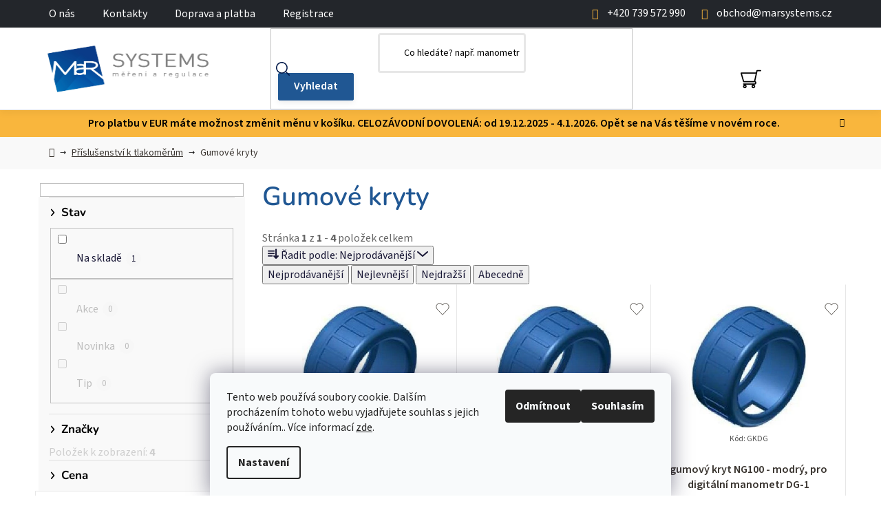

--- FILE ---
content_type: text/html; charset=utf-8
request_url: https://www.marsystems.cz/gumove-kryty/
body_size: 26361
content:
<!doctype html><html lang="cs" dir="ltr" class="header-background-light external-fonts-loaded"><head><meta charset="utf-8" /><meta name="viewport" content="width=device-width,initial-scale=1" /><title>Gumové kryty - MaR SYSTEMS</title><link rel="preconnect" href="https://cdn.myshoptet.com" /><link rel="dns-prefetch" href="https://cdn.myshoptet.com" /><link rel="preload" href="https://cdn.myshoptet.com/prj/dist/master/cms/libs/jquery/jquery-1.11.3.min.js" as="script" /><link href="https://cdn.myshoptet.com/prj/dist/master/cms/templates/frontend_templates/shared/css/font-face/source-sans-3.css" rel="stylesheet"><link href="https://cdn.myshoptet.com/prj/dist/master/cms/templates/frontend_templates/shared/css/font-face/nunito.css" rel="stylesheet"><link href="https://cdn.myshoptet.com/prj/dist/master/shop/dist/font-shoptet-13.css.3c47e30adfa2e9e2683b.css" rel="stylesheet"><script>
dataLayer = [];
dataLayer.push({'shoptet' : {
    "pageId": 1127,
    "pageType": "category",
    "currency": "CZK",
    "currencyInfo": {
        "decimalSeparator": ",",
        "exchangeRate": 1,
        "priceDecimalPlaces": 0,
        "symbol": "K\u010d",
        "symbolLeft": 0,
        "thousandSeparator": " "
    },
    "language": "cs",
    "projectId": 572916,
    "category": {
        "guid": "04bf9cf8-efe5-11ed-aef8-c2d95f10c35c",
        "path": "P\u0159\u00edslu\u0161enstv\u00ed k tlakom\u011br\u016fm | Gumov\u00e9 kryty",
        "parentCategoryGuid": "64c6610a-efe4-11ed-a737-c2d95f10c35c"
    },
    "cartInfo": {
        "id": null,
        "freeShipping": false,
        "freeShippingFrom": null,
        "leftToFreeGift": {
            "formattedPrice": "0 K\u010d",
            "priceLeft": 0
        },
        "freeGift": false,
        "leftToFreeShipping": {
            "priceLeft": null,
            "dependOnRegion": null,
            "formattedPrice": null
        },
        "discountCoupon": [],
        "getNoBillingShippingPrice": {
            "withoutVat": 0,
            "vat": 0,
            "withVat": 0
        },
        "cartItems": [],
        "taxMode": "ORDINARY"
    },
    "cart": [],
    "customer": {
        "priceRatio": 1,
        "priceListId": 1,
        "groupId": null,
        "registered": false,
        "mainAccount": false
    }
}});
dataLayer.push({'cookie_consent' : {
    "marketing": "denied",
    "analytics": "denied"
}});
document.addEventListener('DOMContentLoaded', function() {
    shoptet.consent.onAccept(function(agreements) {
        if (agreements.length == 0) {
            return;
        }
        dataLayer.push({
            'cookie_consent' : {
                'marketing' : (agreements.includes(shoptet.config.cookiesConsentOptPersonalisation)
                    ? 'granted' : 'denied'),
                'analytics': (agreements.includes(shoptet.config.cookiesConsentOptAnalytics)
                    ? 'granted' : 'denied')
            },
            'event': 'cookie_consent'
        });
    });
});
</script>

<!-- Google Tag Manager -->
<script>(function(w,d,s,l,i){w[l]=w[l]||[];w[l].push({'gtm.start':
new Date().getTime(),event:'gtm.js'});var f=d.getElementsByTagName(s)[0],
j=d.createElement(s),dl=l!='dataLayer'?'&l='+l:'';j.async=true;j.src=
'https://www.googletagmanager.com/gtm.js?id='+i+dl;f.parentNode.insertBefore(j,f);
})(window,document,'script','dataLayer','GTM-KKJLX8M6');</script>
<!-- End Google Tag Manager -->

<meta property="og:type" content="website"><meta property="og:site_name" content="marsystems.cz"><meta property="og:url" content="https://www.marsystems.cz/gumove-kryty/"><meta property="og:title" content="Gumové kryty - MaR SYSTEMS"><meta name="author" content="MaR SYSTEMS"><meta name="web_author" content="Shoptet.cz"><meta name="dcterms.rightsHolder" content="www.marsystems.cz"><meta name="robots" content="index,follow"><meta property="og:image" content="https://www.marsystems.cz/user/categories/orig/gumovykryt.jpg"><meta property="og:description" content="Gumové kryty, MaR SYSTEMS"><meta name="description" content="Gumové kryty, MaR SYSTEMS"><style>:root {--color-primary: #000000;--color-primary-h: 0;--color-primary-s: 0%;--color-primary-l: 0%;--color-primary-hover: #c0c0c0;--color-primary-hover-h: 0;--color-primary-hover-s: 0%;--color-primary-hover-l: 75%;--color-secondary: #0080ff;--color-secondary-h: 210;--color-secondary-s: 100%;--color-secondary-l: 50%;--color-secondary-hover: #ff8040;--color-secondary-hover-h: 20;--color-secondary-hover-s: 100%;--color-secondary-hover-l: 63%;--color-tertiary: #000000;--color-tertiary-h: 0;--color-tertiary-s: 0%;--color-tertiary-l: 0%;--color-tertiary-hover: #cfcfcf;--color-tertiary-hover-h: 0;--color-tertiary-hover-s: 0%;--color-tertiary-hover-l: 81%;--color-header-background: #ffffff;--template-font: "Source Sans 3";--template-headings-font: "Nunito";--header-background-url: url("[data-uri]");--cookies-notice-background: #F8FAFB;--cookies-notice-color: #252525;--cookies-notice-button-hover: #27263f;--cookies-notice-link-hover: #3b3a5f;--templates-update-management-preview-mode-content: "Náhled aktualizací šablony je aktivní pro váš prohlížeč."}</style>
    
    <link href="https://cdn.myshoptet.com/prj/dist/master/shop/dist/main-13.less.96035efb4db1532b3cd7.css" rel="stylesheet" />
            <link href="https://cdn.myshoptet.com/prj/dist/master/shop/dist/mobile-header-v1-13.less.629f2f48911e67d0188c.css" rel="stylesheet" />
    
    <script>var shoptet = shoptet || {};</script>
    <script src="https://cdn.myshoptet.com/prj/dist/master/shop/dist/main-3g-header.js.05f199e7fd2450312de2.js"></script>
<!-- User include --><!-- service 409(63) html code header -->
<style>
#filters h4{cursor:pointer;}[class~=slider-wrapper],[class~=filter-section]{padding-left:0;}#filters h4{padding-left:13.5pt;}[class~=filter-section],[class~=slider-wrapper]{padding-bottom:0 !important;}#filters h4:before{position:absolute;}#filters h4:before{left:0;}[class~=filter-section],[class~=slider-wrapper]{padding-right:0;}#filters h4{padding-bottom:9pt;}#filters h4{padding-right:13.5pt;}#filters > .slider-wrapper,[class~=slider-wrapper] > div,.filter-sections form,[class~=slider-wrapper][class~=filter-section] > div,.razeni > form{display:none;}#filters h4:before,#filters .otevreny h4:before{content:"\e911";}#filters h4{padding-top:9pt;}[class~=filter-section],[class~=slider-wrapper]{padding-top:0 !important;}[class~=filter-section]{border-top-width:0 !important;}[class~=filter-section]{border-top-style:none !important;}[class~=filter-section]{border-top-color:currentColor !important;}#filters .otevreny h4:before,#filters h4:before{font-family:shoptet;}#filters h4{position:relative;}#filters h4{margin-left:0 !important;}[class~=filter-section]{border-image:none !important;}#filters h4{margin-bottom:0 !important;}#filters h4{margin-right:0 !important;}#filters h4{margin-top:0 !important;}#filters h4{border-top-width:.0625pc;}#filters h4{border-top-style:solid;}#filters h4{border-top-color:#e0e0e0;}[class~=slider-wrapper]{max-width:none;}[class~=otevreny] form,.slider-wrapper.otevreny > div,[class~=slider-wrapper][class~=otevreny] > div,.otevreny form{display:block;}#filters h4{border-image:none;}[class~=param-filter-top]{margin-bottom:.9375pc;}[class~=otevreny] form{margin-bottom:15pt;}[class~=slider-wrapper]{color:inherit;}#filters .otevreny h4:before{-webkit-transform:rotate(180deg);}[class~=slider-wrapper],#filters h4:before{background:none;}#filters h4:before{-webkit-transform:rotate(90deg);}#filters h4:before{-moz-transform:rotate(90deg);}[class~=param-filter-top] form{display:block !important;}#filters h4:before{-o-transform:rotate(90deg);}#filters h4:before{-ms-transform:rotate(90deg);}#filters h4:before{transform:rotate(90deg);}#filters h4:before{font-size:.104166667in;}#filters .otevreny h4:before{-moz-transform:rotate(180deg);}#filters .otevreny h4:before{-o-transform:rotate(180deg);}#filters h4:before{top:36%;}#filters .otevreny h4:before{-ms-transform:rotate(180deg);}#filters h4:before{height:auto;}#filters h4:before{width:auto;}#filters .otevreny h4:before{transform:rotate(180deg);}
@media screen and (max-width: 767px) {
.param-filter-top{padding-top: 15px;}
}
#content .filters-wrapper > div:first-of-type, #footer .filters-wrapper > div:first-of-type {text-align: left;}
.template-11.one-column-body .content .filter-sections{padding-top: 15px; padding-bottom: 15px;}
</style>
<!-- project html code header -->
<link href="/user/documents/style.css?v=0.018" rel="stylesheet" />
<script type="text/javascript">
!function(g,t){g.type="text/javascript";g.async=true;g.src=
"https://c"+"t.l"+"eady.com/mzjgfO5pbIS8u7Re/L"+".js";t=t[0];t.
parentNode.insertBefore(g,t);}(document.createElement("script"),
document.getElementsByTagName("script"));
</script>
<script type="text/javascript">
    (function(c,l,a,r,i,t,y){
        c[a]=c[a]||function(){(c[a].q=c[a].q||[]).push(arguments)};
        t=l.createElement(r);t.async=1;t.src="https://www.clarity.ms/tag/"+i;
        y=l.getElementsByTagName(r)[0];y.parentNode.insertBefore(t,y);
    })(window, document, "clarity", "script", "lrv8jqlzhn");
</script>
<style>
h2, .products-header, .homepage-group-title {
    font-size: 34px;
    color: #0b549f;
    line-height: 25px !important;
    margin-bottom: 0px;
  }
  #content p {
  margin: 0px;
}
.news-item-detail time {
  display: block;
  font-size: 17px;
  font-weight: 500;
  line-height: 1;
  margin-bottom: 0px;
  color: #0b549f !important;
}
h1 {
  margin-top: 40px;
  margin-bottom: 5px;
  font-size: 28px;
  font-weight: 600;
}
.homepage-group-title {
  margin: 10px 0px 10px 0px !important;
}
.sidebar-inner > div.box-sm {
    margin:0px 5px 0;
}
.box.box-sm.box-filters .filter-sections {
  padding-left: 15px;
  padding-right: 15px;
}
input[type="checkbox"] + label {
  line-height: 0.7;
}
.sidebar-inner > div.box-sm h4 {
font-size: 17px;
  font-weight: 700;
  color: black;
}
.filter-count {
   font-size: 13px;
  font-weight: 400;
}
input[type="checkbox"]:checked + label::after {
  left: 3px;
  color: #205793;
  background-color: #fff;
  border-radius: 3px;
  top: 10px !important;
}
.subcategories.with-image li {
  padding: 5px;
}
.category-title {
  color: #205793 !important;
}
@media (min-width: 992px) {
  .type-product .breadcrumbs {
    width: 100%;
  }
}
.breadcrumbs {
  padding-top: 14px;
  padding-bottom: 14px !important;
}
.categories a {
  text-decoration: none;
  font-family: Nunito;
  color: #205793 !important;
  font-weight: 700 !important;
}
#categories a:hover {
  text-decoration: underline;
}
.category-title {
  margin-bottom: 10px !important;
}
.category-top {
  margin-bottom: 0px;
}
.homepage-group-title {
  margin: 10px 0px 20px 0px !important;
}
@media screen and (min-width: 768px) {
  .topcat {
    padding: 5px 0;
  }
}
.sidebar #categories .expandable .topic.active a {
  background-color: #205793;
  color: #fff !important;
  font-size: 19px;
}
@media (min-width: 992px) {
  .topcat-wrap .item h2 {
    font-size: 18px;
    font-weight: 700 !important;
  }
}
.subcategories.with-image li a .text {
  font-weight: 600;
  color: #205793;
}
.categories .topic a {
  font-size: 100%;
}
.categories .topic > a {
  padding-left: 15px;
}
.ui-slider-horizontal .ui-slider-handle {
  border-radius: 100%;
}
.ui-slider .ui-slider-range {
  background-color: #205793;
  border-color: #205793;
}
.type-detail .p-data-wrapper .favourite-detail .favourite {
  display: none;
}
.favourite-detail p span.fav-text {
    display: none;
}
.social-buttons-wrapper .link-icon::before {
  margin-left: 20px;
}
#header .navigation-buttons a.favourite {
  display: none;
}
@media (max-width: 767px) {
    .topcat-wrap .item:last-child {
        display: block !important;
    }
}
  </style>
<!-- /User include --><link rel="shortcut icon" href="/favicon.ico" type="image/x-icon" /><link rel="canonical" href="https://www.marsystems.cz/gumove-kryty/" />    <script>
        var _hwq = _hwq || [];
        _hwq.push(['setKey', 'BD68CBC33F3BFCEF1567332B2C240E91']);
        _hwq.push(['setTopPos', '0']);
        _hwq.push(['showWidget', '21']);
        (function() {
            var ho = document.createElement('script');
            ho.src = 'https://cz.im9.cz/direct/i/gjs.php?n=wdgt&sak=BD68CBC33F3BFCEF1567332B2C240E91';
            var s = document.getElementsByTagName('script')[0]; s.parentNode.insertBefore(ho, s);
        })();
    </script>
    <!-- Global site tag (gtag.js) - Google Analytics -->
    <script async src="https://www.googletagmanager.com/gtag/js?id=G-CJFVFLRF5D"></script>
    <script>
        
        window.dataLayer = window.dataLayer || [];
        function gtag(){dataLayer.push(arguments);}
        

                    console.debug('default consent data');

            gtag('consent', 'default', {"ad_storage":"denied","analytics_storage":"denied","ad_user_data":"denied","ad_personalization":"denied","wait_for_update":500});
            dataLayer.push({
                'event': 'default_consent'
            });
        
        gtag('js', new Date());

        
                gtag('config', 'G-CJFVFLRF5D', {"groups":"GA4","send_page_view":false,"content_group":"category","currency":"CZK","page_language":"cs"});
        
                gtag('config', 'AW-996425588', {"allow_enhanced_conversions":true});
        
        
        
        
        
                    gtag('event', 'page_view', {"send_to":"GA4","page_language":"cs","content_group":"category","currency":"CZK"});
        
        
        
        
        
        
        
        
        
        
        
        
        
        document.addEventListener('DOMContentLoaded', function() {
            if (typeof shoptet.tracking !== 'undefined') {
                for (var id in shoptet.tracking.bannersList) {
                    gtag('event', 'view_promotion', {
                        "send_to": "UA",
                        "promotions": [
                            {
                                "id": shoptet.tracking.bannersList[id].id,
                                "name": shoptet.tracking.bannersList[id].name,
                                "position": shoptet.tracking.bannersList[id].position
                            }
                        ]
                    });
                }
            }

            shoptet.consent.onAccept(function(agreements) {
                if (agreements.length !== 0) {
                    console.debug('gtag consent accept');
                    var gtagConsentPayload =  {
                        'ad_storage': agreements.includes(shoptet.config.cookiesConsentOptPersonalisation)
                            ? 'granted' : 'denied',
                        'analytics_storage': agreements.includes(shoptet.config.cookiesConsentOptAnalytics)
                            ? 'granted' : 'denied',
                                                                                                'ad_user_data': agreements.includes(shoptet.config.cookiesConsentOptPersonalisation)
                            ? 'granted' : 'denied',
                        'ad_personalization': agreements.includes(shoptet.config.cookiesConsentOptPersonalisation)
                            ? 'granted' : 'denied',
                        };
                    console.debug('update consent data', gtagConsentPayload);
                    gtag('consent', 'update', gtagConsentPayload);
                    dataLayer.push(
                        { 'event': 'update_consent' }
                    );
                }
            });
        });
    </script>
</head><body class="desktop id-1127 in-gumove-kryty template-13 type-category multiple-columns-body columns-mobile-2 columns-3 smart-labels-active ums_forms_redesign--off ums_a11y_category_page--on ums_discussion_rating_forms--off ums_flags_display_unification--on ums_a11y_login--on mobile-header-version-1"><noscript>
    <style>
        #header {
            padding-top: 0;
            position: relative !important;
            top: 0;
        }
        .header-navigation {
            position: relative !important;
        }
        .overall-wrapper {
            margin: 0 !important;
        }
        body:not(.ready) {
            visibility: visible !important;
        }
    </style>
    <div class="no-javascript">
        <div class="no-javascript__title">Musíte změnit nastavení vašeho prohlížeče</div>
        <div class="no-javascript__text">Podívejte se na: <a href="https://www.google.com/support/bin/answer.py?answer=23852">Jak povolit JavaScript ve vašem prohlížeči</a>.</div>
        <div class="no-javascript__text">Pokud používáte software na blokování reklam, může být nutné povolit JavaScript z této stránky.</div>
        <div class="no-javascript__text">Děkujeme.</div>
    </div>
</noscript>

        <div id="fb-root"></div>
        <script>
            window.fbAsyncInit = function() {
                FB.init({
//                    appId            : 'your-app-id',
                    autoLogAppEvents : true,
                    xfbml            : true,
                    version          : 'v19.0'
                });
            };
        </script>
        <script async defer crossorigin="anonymous" src="https://connect.facebook.net/cs_CZ/sdk.js"></script>
<!-- Google Tag Manager (noscript) -->
<noscript><iframe src="https://www.googletagmanager.com/ns.html?id=GTM-KKJLX8M6"
height="0" width="0" style="display:none;visibility:hidden"></iframe></noscript>
<!-- End Google Tag Manager (noscript) -->

    <div class="siteCookies siteCookies--bottom siteCookies--light js-siteCookies" role="dialog" data-testid="cookiesPopup" data-nosnippet>
        <div class="siteCookies__form">
            <div class="siteCookies__content">
                <div class="siteCookies__text">
                    Tento web používá soubory cookie. Dalším procházením tohoto webu vyjadřujete souhlas s jejich používáním.. Více informací <a href="/podminky-ochrany-osobnich-udaju/" target="\" _blank="" rel="\" noreferrer="">zde</a>.
                </div>
                <p class="siteCookies__links">
                    <button class="siteCookies__link js-cookies-settings" aria-label="Nastavení cookies" data-testid="cookiesSettings">Nastavení</button>
                </p>
            </div>
            <div class="siteCookies__buttonWrap">
                                    <button class="siteCookies__button js-cookiesConsentSubmit" value="reject" aria-label="Odmítnout cookies" data-testid="buttonCookiesReject">Odmítnout</button>
                                <button class="siteCookies__button js-cookiesConsentSubmit" value="all" aria-label="Přijmout cookies" data-testid="buttonCookiesAccept">Souhlasím</button>
            </div>
        </div>
        <script>
            document.addEventListener("DOMContentLoaded", () => {
                const siteCookies = document.querySelector('.js-siteCookies');
                document.addEventListener("scroll", shoptet.common.throttle(() => {
                    const st = document.documentElement.scrollTop;
                    if (st > 1) {
                        siteCookies.classList.add('siteCookies--scrolled');
                    } else {
                        siteCookies.classList.remove('siteCookies--scrolled');
                    }
                }, 100));
            });
        </script>
    </div>
<a href="#content" class="skip-link sr-only">Přejít na obsah</a><div class="overall-wrapper"><div class="site-msg information"><div class="container"><div class="text">Pro platbu v EUR máte možnost změnit měnu v košíku.

CELOZÁVODNÍ DOVOLENÁ: od 19.12.2025 - 4.1.2026. Opět se na Vás těšíme v novém roce.</div><div class="close js-close-information-msg"></div></div></div><div class="user-action"><div class="container">
    <div class="user-action-in">
                    <div id="login" class="user-action-login popup-widget login-widget" role="dialog" aria-labelledby="loginHeading">
        <div class="popup-widget-inner">
                            <h2 id="loginHeading">Přihlášení k vašemu účtu</h2><div id="customerLogin"><form action="/action/Customer/Login/" method="post" id="formLoginIncluded" class="csrf-enabled formLogin" data-testid="formLogin"><input type="hidden" name="referer" value="" /><div class="form-group"><div class="input-wrapper email js-validated-element-wrapper no-label"><input type="email" name="email" class="form-control" autofocus placeholder="E-mailová adresa (např. jan@novak.cz)" data-testid="inputEmail" autocomplete="email" required /></div></div><div class="form-group"><div class="input-wrapper password js-validated-element-wrapper no-label"><input type="password" name="password" class="form-control" placeholder="Heslo" data-testid="inputPassword" autocomplete="current-password" required /><span class="no-display">Nemůžete vyplnit toto pole</span><input type="text" name="surname" value="" class="no-display" /></div></div><div class="form-group"><div class="login-wrapper"><button type="submit" class="btn btn-secondary btn-text btn-login" data-testid="buttonSubmit">Přihlásit se</button><div class="password-helper"><a href="/registrace/" data-testid="signup" rel="nofollow">Nová registrace</a><a href="/klient/zapomenute-heslo/" rel="nofollow">Zapomenuté heslo</a></div></div></div></form>
</div>                    </div>
    </div>

                <div id="cart-widget" class="user-action-cart popup-widget cart-widget loader-wrapper" data-testid="popupCartWidget" role="dialog" aria-hidden="true">
            <div class="popup-widget-inner cart-widget-inner place-cart-here">
                <div class="loader-overlay">
                    <div class="loader"></div>
                </div>
            </div>
        </div>
    </div>
</div>
</div><div class="top-navigation-bar" data-testid="topNavigationBar">

    <div class="container">

                            <div class="top-navigation-menu">
                <ul class="top-navigation-bar-menu">
                                            <li class="top-navigation-menu-item-716">
                            <a href="/o-nas/" title="O nás">O nás</a>
                        </li>
                                            <li class="top-navigation-menu-item-29">
                            <a href="/kontakty/" title="Kontakty">Kontakty</a>
                        </li>
                                            <li class="top-navigation-menu-item-725">
                            <a href="/zpusoby-doruceni/" title="Doprava a platba">Doprava a platba</a>
                        </li>
                                            <li class="top-navigation-menu-item-external-31">
                            <a href="https://www.marsystems.cz/registrace/" title="Registrace">Registrace</a>
                        </li>
                                    </ul>
                <div class="top-navigation-menu-trigger">Více</div>
                <ul class="top-navigation-bar-menu-helper"></ul>
            </div>
        
        <div class="top-navigation-tools">
                <div class="dropdown">
        <span>Ceny v:</span>
        <button id="topNavigationDropdown" type="button" data-toggle="dropdown" aria-haspopup="true" aria-expanded="false">
            CZK
            <span class="caret"></span>
        </button>
        <ul class="dropdown-menu" aria-labelledby="topNavigationDropdown"><li><a href="/action/Currency/changeCurrency/?currencyCode=CZK" rel="nofollow">CZK</a></li><li><a href="/action/Currency/changeCurrency/?currencyCode=EUR" rel="nofollow">EUR</a></li></ul>
    </div>
            <button class="top-nav-button top-nav-button-login toggle-window" type="button" data-target="login" aria-haspopup="dialog" aria-controls="login" aria-expanded="false" data-testid="signin"><span>Přihlášení</span></button>
    <a href="/registrace/" class="top-nav-button top-nav-button-register" data-testid="headerSignup">Registrace</a>
        </div>

    </div>

</div>
<header id="header">
        <div class="header-top">
            <div class="container navigation-wrapper header-top-wrapper">
                <div class="site-name"><a href="/" data-testid="linkWebsiteLogo"><img src="https://cdn.myshoptet.com/usr/www.marsystems.cz/user/logos/mar_systems_-_logo_01_(rgb)_-_bronislav_cut__k.jpg" alt="MaR SYSTEMS" fetchpriority="low" /></a></div>                <div class="search" itemscope itemtype="https://schema.org/WebSite">
                    <meta itemprop="headline" content="Gumové kryty"/><meta itemprop="url" content="https://www.marsystems.cz"/><meta itemprop="text" content="Gumové kryty, MaR SYSTEMS"/>                    <form action="/action/ProductSearch/prepareString/" method="post"
    id="formSearchForm" class="search-form compact-form js-search-main"
    itemprop="potentialAction" itemscope itemtype="https://schema.org/SearchAction" data-testid="searchForm">
    <fieldset>
        <meta itemprop="target"
            content="https://www.marsystems.cz/vyhledavani/?string={string}"/>
        <input type="hidden" name="language" value="cs"/>
        
            
    <span class="search-input-icon" aria-hidden="true"></span>

<input
    type="search"
    name="string"
        class="query-input form-control search-input js-search-input"
    placeholder="Napište, co hledáte"
    autocomplete="off"
    required
    itemprop="query-input"
    aria-label="Vyhledávání"
    data-testid="searchInput"
>
            <button type="submit" class="btn btn-default search-button" data-testid="searchBtn">Hledat</button>
        
    </fieldset>
</form>
                </div>
                <div class="navigation-buttons">
                    <a href="#" class="toggle-window" data-target="search" data-testid="linkSearchIcon"><span class="sr-only">Hledat</span></a>
                        
    <a href="/kosik/" class="btn btn-icon toggle-window cart-count" data-target="cart" data-hover="true" data-redirect="true" data-testid="headerCart" rel="nofollow" aria-haspopup="dialog" aria-expanded="false" aria-controls="cart-widget">
        
                <span class="sr-only">Nákupní košík</span>
        
            <span class="cart-price visible-lg-inline-block" data-testid="headerCartPrice">
                                    Prázdný košík                            </span>
        
    
            </a>
                    <a href="#" class="toggle-window" data-target="navigation" data-testid="hamburgerMenu"></a>
                </div>
            </div>
        </div>
        <div class="header-bottom">
            <div class="container navigation-wrapper header-bottom-wrapper js-navigation-container">
                <nav id="navigation" aria-label="Hlavní menu" data-collapsible="true"><div class="navigation-in menu"><ul class="menu-level-1" role="menubar" data-testid="headerMenuItems"><li class="menu-item-761 ext" role="none"><a href="/elektromagneticke-ventily/" data-testid="headerMenuItem" role="menuitem" aria-haspopup="true" aria-expanded="false"><b>Elektromagnetické ventily</b><span class="submenu-arrow"></span></a><ul class="menu-level-2" aria-label="Elektromagnetické ventily" tabindex="-1" role="menu"><li class="menu-item-1208" role="none"><a href="/2-2-ventily-nc-uzavrene/" class="menu-image" data-testid="headerMenuItem" tabindex="-1" aria-hidden="true"><img src="data:image/svg+xml,%3Csvg%20width%3D%22140%22%20height%3D%22100%22%20xmlns%3D%22http%3A%2F%2Fwww.w3.org%2F2000%2Fsvg%22%3E%3C%2Fsvg%3E" alt="" aria-hidden="true" width="140" height="100"  data-src="https://cdn.myshoptet.com/usr/www.marsystems.cz/user/categories/thumb/2vedc-1.jpg" fetchpriority="low" /></a><div><a href="/2-2-ventily-nc-uzavrene/" data-testid="headerMenuItem" role="menuitem"><span>2/2 ventily NC uzavřené</span></a>
                        </div></li><li class="menu-item-764" role="none"><a href="/2-2-ventily-no-otevrene/" class="menu-image" data-testid="headerMenuItem" tabindex="-1" aria-hidden="true"><img src="data:image/svg+xml,%3Csvg%20width%3D%22140%22%20height%3D%22100%22%20xmlns%3D%22http%3A%2F%2Fwww.w3.org%2F2000%2Fsvg%22%3E%3C%2Fsvg%3E" alt="" aria-hidden="true" width="140" height="100"  data-src="https://cdn.myshoptet.com/usr/www.marsystems.cz/user/categories/thumb/2veida_1.jpeg" fetchpriority="low" /></a><div><a href="/2-2-ventily-no-otevrene/" data-testid="headerMenuItem" role="menuitem"><span>2/2 ventily NO otevřené</span></a>
                        </div></li><li class="menu-item-1211" role="none"><a href="/2-2-ventily-na-topeni--140--c/" class="menu-image" data-testid="headerMenuItem" tabindex="-1" aria-hidden="true"><img src="data:image/svg+xml,%3Csvg%20width%3D%22140%22%20height%3D%22100%22%20xmlns%3D%22http%3A%2F%2Fwww.w3.org%2F2000%2Fsvg%22%3E%3C%2Fsvg%3E" alt="" aria-hidden="true" width="140" height="100"  data-src="https://cdn.myshoptet.com/usr/www.marsystems.cz/user/categories/thumb/4901-kbeg-1.jpg" fetchpriority="low" /></a><div><a href="/2-2-ventily-na-topeni--140--c/" data-testid="headerMenuItem" role="menuitem"><span>2/2 ventily na topení +140°C</span></a>
                        </div></li><li class="menu-item-1214" role="none"><a href="/2-2-ventily-na-paru--180--c/" class="menu-image" data-testid="headerMenuItem" tabindex="-1" aria-hidden="true"><img src="data:image/svg+xml,%3Csvg%20width%3D%22140%22%20height%3D%22100%22%20xmlns%3D%22http%3A%2F%2Fwww.w3.org%2F2000%2Fsvg%22%3E%3C%2Fsvg%3E" alt="" aria-hidden="true" width="140" height="100"  data-src="https://cdn.myshoptet.com/usr/www.marsystems.cz/user/categories/thumb/4911-1.png" fetchpriority="low" /></a><div><a href="/2-2-ventily-na-paru--180--c/" data-testid="headerMenuItem" role="menuitem"><span>2/2 ventily na páru +180°C</span></a>
                        </div></li><li class="menu-item-1103" role="none"><a href="/3-2-ventily/" class="menu-image" data-testid="headerMenuItem" tabindex="-1" aria-hidden="true"><img src="data:image/svg+xml,%3Csvg%20width%3D%22140%22%20height%3D%22100%22%20xmlns%3D%22http%3A%2F%2Fwww.w3.org%2F2000%2Fsvg%22%3E%3C%2Fsvg%3E" alt="" aria-hidden="true" width="140" height="100"  data-src="https://cdn.myshoptet.com/usr/www.marsystems.cz/user/categories/thumb/v60.png" fetchpriority="low" /></a><div><a href="/3-2-ventily/" data-testid="headerMenuItem" role="menuitem"><span>3/2 ventily</span></a>
                        </div></li><li class="menu-item-1106" role="none"><a href="/5-2-ventily/" class="menu-image" data-testid="headerMenuItem" tabindex="-1" aria-hidden="true"><img src="data:image/svg+xml,%3Csvg%20width%3D%22140%22%20height%3D%22100%22%20xmlns%3D%22http%3A%2F%2Fwww.w3.org%2F2000%2Fsvg%22%3E%3C%2Fsvg%3E" alt="" aria-hidden="true" width="140" height="100"  data-src="https://cdn.myshoptet.com/usr/www.marsystems.cz/user/categories/thumb/52_ventil.jpg" fetchpriority="low" /></a><div><a href="/5-2-ventily/" data-testid="headerMenuItem" role="menuitem"><span>5/2 ventily</span></a>
                        </div></li><li class="menu-item-884" role="none"><a href="/elektromagnety/" class="menu-image" data-testid="headerMenuItem" tabindex="-1" aria-hidden="true"><img src="data:image/svg+xml,%3Csvg%20width%3D%22140%22%20height%3D%22100%22%20xmlns%3D%22http%3A%2F%2Fwww.w3.org%2F2000%2Fsvg%22%3E%3C%2Fsvg%3E" alt="" aria-hidden="true" width="140" height="100"  data-src="https://cdn.myshoptet.com/usr/www.marsystems.cz/user/categories/thumb/c__vky_kolaz.jpg" fetchpriority="low" /></a><div><a href="/elektromagnety/" data-testid="headerMenuItem" role="menuitem"><span>Elektromagnety</span></a>
                        </div></li></ul></li>
<li class="menu-item-794 ext" role="none"><a href="/sroubeni-a-hadice/" data-testid="headerMenuItem" role="menuitem" aria-haspopup="true" aria-expanded="false"><b>Šroubení a hadice</b><span class="submenu-arrow"></span></a><ul class="menu-level-2" aria-label="Šroubení a hadice" tabindex="-1" role="menu"><li class="menu-item-1268" role="none"><a href="/i-rychlospojky/" class="menu-image" data-testid="headerMenuItem" tabindex="-1" aria-hidden="true"><img src="data:image/svg+xml,%3Csvg%20width%3D%22140%22%20height%3D%22100%22%20xmlns%3D%22http%3A%2F%2Fwww.w3.org%2F2000%2Fsvg%22%3E%3C%2Fsvg%3E" alt="" aria-hidden="true" width="140" height="100"  data-src="https://cdn.myshoptet.com/usr/www.marsystems.cz/user/categories/thumb/p____m___spojka_i.jpg" fetchpriority="low" /></a><div><a href="/i-rychlospojky/" data-testid="headerMenuItem" role="menuitem"><span>I rychlospojky</span></a>
                        </div></li><li class="menu-item-1271" role="none"><a href="/l-rychlospojky/" class="menu-image" data-testid="headerMenuItem" tabindex="-1" aria-hidden="true"><img src="data:image/svg+xml,%3Csvg%20width%3D%22140%22%20height%3D%22100%22%20xmlns%3D%22http%3A%2F%2Fwww.w3.org%2F2000%2Fsvg%22%3E%3C%2Fsvg%3E" alt="" aria-hidden="true" width="140" height="100"  data-src="https://cdn.myshoptet.com/usr/www.marsystems.cz/user/categories/thumb/uhlova_spojka_plast.jpg" fetchpriority="low" /></a><div><a href="/l-rychlospojky/" data-testid="headerMenuItem" role="menuitem"><span>L rychlospojky</span></a>
                        </div></li><li class="menu-item-1274" role="none"><a href="/t-rychlospojky/" class="menu-image" data-testid="headerMenuItem" tabindex="-1" aria-hidden="true"><img src="data:image/svg+xml,%3Csvg%20width%3D%22140%22%20height%3D%22100%22%20xmlns%3D%22http%3A%2F%2Fwww.w3.org%2F2000%2Fsvg%22%3E%3C%2Fsvg%3E" alt="" aria-hidden="true" width="140" height="100"  data-src="https://cdn.myshoptet.com/usr/www.marsystems.cz/user/categories/thumb/sroubeni-2.jpg" fetchpriority="low" /></a><div><a href="/t-rychlospojky/" data-testid="headerMenuItem" role="menuitem"><span>T rychlospojky</span></a>
                        </div></li><li class="menu-item-1277" role="none"><a href="/x-rychlospojky/" class="menu-image" data-testid="headerMenuItem" tabindex="-1" aria-hidden="true"><img src="data:image/svg+xml,%3Csvg%20width%3D%22140%22%20height%3D%22100%22%20xmlns%3D%22http%3A%2F%2Fwww.w3.org%2F2000%2Fsvg%22%3E%3C%2Fsvg%3E" alt="" aria-hidden="true" width="140" height="100"  data-src="https://cdn.myshoptet.com/usr/www.marsystems.cz/user/categories/thumb/x-spojka.jpg" fetchpriority="low" /></a><div><a href="/x-rychlospojky/" data-testid="headerMenuItem" role="menuitem"><span>X rychlospojky</span></a>
                        </div></li><li class="menu-item-1286" role="none"><a href="/y-rychlospojky/" class="menu-image" data-testid="headerMenuItem" tabindex="-1" aria-hidden="true"><img src="data:image/svg+xml,%3Csvg%20width%3D%22140%22%20height%3D%22100%22%20xmlns%3D%22http%3A%2F%2Fwww.w3.org%2F2000%2Fsvg%22%3E%3C%2Fsvg%3E" alt="" aria-hidden="true" width="140" height="100"  data-src="https://cdn.myshoptet.com/usr/www.marsystems.cz/user/categories/thumb/y-spojka.jpg" fetchpriority="low" /></a><div><a href="/y-rychlospojky/" data-testid="headerMenuItem" role="menuitem"><span>Y rychlospojky</span></a>
                        </div></li><li class="menu-item-1280" role="none"><a href="/vnejsi-zavit/" class="menu-image" data-testid="headerMenuItem" tabindex="-1" aria-hidden="true"><img src="data:image/svg+xml,%3Csvg%20width%3D%22140%22%20height%3D%22100%22%20xmlns%3D%22http%3A%2F%2Fwww.w3.org%2F2000%2Fsvg%22%3E%3C%2Fsvg%3E" alt="" aria-hidden="true" width="140" height="100"  data-src="https://cdn.myshoptet.com/usr/www.marsystems.cz/user/categories/thumb/pc_spojka.jpg" fetchpriority="low" /></a><div><a href="/vnejsi-zavit/" data-testid="headerMenuItem" role="menuitem"><span>Vnější závit</span></a>
                        </div></li><li class="menu-item-1283" role="none"><a href="/vnitrni-zavit/" class="menu-image" data-testid="headerMenuItem" tabindex="-1" aria-hidden="true"><img src="data:image/svg+xml,%3Csvg%20width%3D%22140%22%20height%3D%22100%22%20xmlns%3D%22http%3A%2F%2Fwww.w3.org%2F2000%2Fsvg%22%3E%3C%2Fsvg%3E" alt="" aria-hidden="true" width="140" height="100"  data-src="https://cdn.myshoptet.com/usr/www.marsystems.cz/user/categories/thumb/pcf2.jpg" fetchpriority="low" /></a><div><a href="/vnitrni-zavit/" data-testid="headerMenuItem" role="menuitem"><span>Vnitřní závit</span></a>
                        </div></li><li class="menu-item-905" role="none"><a href="/kovove-rychlospojky/" class="menu-image" data-testid="headerMenuItem" tabindex="-1" aria-hidden="true"><img src="data:image/svg+xml,%3Csvg%20width%3D%22140%22%20height%3D%22100%22%20xmlns%3D%22http%3A%2F%2Fwww.w3.org%2F2000%2Fsvg%22%3E%3C%2Fsvg%3E" alt="" aria-hidden="true" width="140" height="100"  data-src="https://cdn.myshoptet.com/usr/www.marsystems.cz/user/categories/thumb/t-spojka.jpg" fetchpriority="low" /></a><div><a href="/kovove-rychlospojky/" data-testid="headerMenuItem" role="menuitem"><span>Kovové rychlospojky</span></a>
                        </div></li><li class="menu-item-923" role="none"><a href="/kovove-redukcni-spojky/" class="menu-image" data-testid="headerMenuItem" tabindex="-1" aria-hidden="true"><img src="data:image/svg+xml,%3Csvg%20width%3D%22140%22%20height%3D%22100%22%20xmlns%3D%22http%3A%2F%2Fwww.w3.org%2F2000%2Fsvg%22%3E%3C%2Fsvg%3E" alt="" aria-hidden="true" width="140" height="100"  data-src="https://cdn.myshoptet.com/usr/www.marsystems.cz/user/categories/thumb/15020.jpg" fetchpriority="low" /></a><div><a href="/kovove-redukcni-spojky/" data-testid="headerMenuItem" role="menuitem"><span>Kovové redukční spojky</span></a>
                        </div></li><li class="menu-item-896" role="none"><a href="/hadice/" class="menu-image" data-testid="headerMenuItem" tabindex="-1" aria-hidden="true"><img src="data:image/svg+xml,%3Csvg%20width%3D%22140%22%20height%3D%22100%22%20xmlns%3D%22http%3A%2F%2Fwww.w3.org%2F2000%2Fsvg%22%3E%3C%2Fsvg%3E" alt="" aria-hidden="true" width="140" height="100"  data-src="https://cdn.myshoptet.com/usr/www.marsystems.cz/user/categories/thumb/hadice_polyetylen.jpg" fetchpriority="low" /></a><div><a href="/hadice/" data-testid="headerMenuItem" role="menuitem"><span>Hadice</span></a>
                        </div></li><li class="menu-item-1265" role="none"><a href="/spiralove-hadice/" class="menu-image" data-testid="headerMenuItem" tabindex="-1" aria-hidden="true"><img src="data:image/svg+xml,%3Csvg%20width%3D%22140%22%20height%3D%22100%22%20xmlns%3D%22http%3A%2F%2Fwww.w3.org%2F2000%2Fsvg%22%3E%3C%2Fsvg%3E" alt="" aria-hidden="true" width="140" height="100"  data-src="https://cdn.myshoptet.com/usr/www.marsystems.cz/user/categories/thumb/pubjbezkonc.jpg" fetchpriority="low" /></a><div><a href="/spiralove-hadice/" data-testid="headerMenuItem" role="menuitem"><span>Spirálové hadice</span></a>
                        </div></li><li class="menu-item-881" role="none"><a href="/mosazne-sroubeni/" class="menu-image" data-testid="headerMenuItem" tabindex="-1" aria-hidden="true"><img src="data:image/svg+xml,%3Csvg%20width%3D%22140%22%20height%3D%22100%22%20xmlns%3D%22http%3A%2F%2Fwww.w3.org%2F2000%2Fsvg%22%3E%3C%2Fsvg%3E" alt="" aria-hidden="true" width="140" height="100"  data-src="https://cdn.myshoptet.com/usr/www.marsystems.cz/user/categories/thumb/trn_vni.jpg" fetchpriority="low" /></a><div><a href="/mosazne-sroubeni/" data-testid="headerMenuItem" role="menuitem"><span>Mosazné šroubení</span></a>
                        </div></li><li class="menu-item-914" role="none"><a href="/skrtici-ventily/" class="menu-image" data-testid="headerMenuItem" tabindex="-1" aria-hidden="true"><img src="data:image/svg+xml,%3Csvg%20width%3D%22140%22%20height%3D%22100%22%20xmlns%3D%22http%3A%2F%2Fwww.w3.org%2F2000%2Fsvg%22%3E%3C%2Fsvg%3E" alt="" aria-hidden="true" width="140" height="100"  data-src="https://cdn.myshoptet.com/usr/www.marsystems.cz/user/categories/thumb/sco.jpg" fetchpriority="low" /></a><div><a href="/skrtici-ventily/" data-testid="headerMenuItem" role="menuitem"><span>Škrtící ventily</span></a>
                        </div></li><li class="menu-item-926" role="none"><a href="/zatky/" class="menu-image" data-testid="headerMenuItem" tabindex="-1" aria-hidden="true"><img src="data:image/svg+xml,%3Csvg%20width%3D%22140%22%20height%3D%22100%22%20xmlns%3D%22http%3A%2F%2Fwww.w3.org%2F2000%2Fsvg%22%3E%3C%2Fsvg%3E" alt="" aria-hidden="true" width="140" height="100"  data-src="https://cdn.myshoptet.com/usr/www.marsystems.cz/user/categories/thumb/160050048.jpg" fetchpriority="low" /></a><div><a href="/zatky/" data-testid="headerMenuItem" role="menuitem"><span>Zátky</span></a>
                        </div></li></ul></li>
<li class="menu-item-785 ext" role="none"><a href="/manometry/" data-testid="headerMenuItem" role="menuitem" aria-haspopup="true" aria-expanded="false"><b>Manometry</b><span class="submenu-arrow"></span></a><ul class="menu-level-2" aria-label="Manometry" tabindex="-1" role="menu"><li class="menu-item-1046" role="none"><a href="/male-40-a-50mm/" class="menu-image" data-testid="headerMenuItem" tabindex="-1" aria-hidden="true"><img src="data:image/svg+xml,%3Csvg%20width%3D%22140%22%20height%3D%22100%22%20xmlns%3D%22http%3A%2F%2Fwww.w3.org%2F2000%2Fsvg%22%3E%3C%2Fsvg%3E" alt="" aria-hidden="true" width="140" height="100"  data-src="https://cdn.myshoptet.com/usr/www.marsystems.cz/user/categories/thumb/mal___40_50.jpg" fetchpriority="low" /></a><div><a href="/male-40-a-50mm/" data-testid="headerMenuItem" role="menuitem"><span>Malé 40 a 50mm</span></a>
                        </div></li><li class="menu-item-932" role="none"><a href="/standardni-63-160mm/" class="menu-image" data-testid="headerMenuItem" tabindex="-1" aria-hidden="true"><img src="data:image/svg+xml,%3Csvg%20width%3D%22140%22%20height%3D%22100%22%20xmlns%3D%22http%3A%2F%2Fwww.w3.org%2F2000%2Fsvg%22%3E%3C%2Fsvg%3E" alt="" aria-hidden="true" width="140" height="100"  data-src="https://cdn.myshoptet.com/usr/www.marsystems.cz/user/categories/thumb/01-k100-1-6m.jpg" fetchpriority="low" /></a><div><a href="/standardni-63-160mm/" data-testid="headerMenuItem" role="menuitem"><span>Standardní 63-160mm</span></a>
                        </div></li><li class="menu-item-887" role="none"><a href="/glycerinove-mosaz/" class="menu-image" data-testid="headerMenuItem" tabindex="-1" aria-hidden="true"><img src="data:image/svg+xml,%3Csvg%20width%3D%22140%22%20height%3D%22100%22%20xmlns%3D%22http%3A%2F%2Fwww.w3.org%2F2000%2Fsvg%22%3E%3C%2Fsvg%3E" alt="" aria-hidden="true" width="140" height="100"  data-src="https://cdn.myshoptet.com/usr/www.marsystems.cz/user/categories/thumb/02-k300-1_6m.jpg" fetchpriority="low" /></a><div><a href="/glycerinove-mosaz/" data-testid="headerMenuItem" role="menuitem"><span>Glycerinové mosaz</span></a>
                        </div></li><li class="menu-item-1479" role="none"><a href="/robustni-pouzdro-nerez/" class="menu-image" data-testid="headerMenuItem" tabindex="-1" aria-hidden="true"><img src="data:image/svg+xml,%3Csvg%20width%3D%22140%22%20height%3D%22100%22%20xmlns%3D%22http%3A%2F%2Fwww.w3.org%2F2000%2Fsvg%22%3E%3C%2Fsvg%3E" alt="" aria-hidden="true" width="140" height="100"  data-src="https://cdn.myshoptet.com/usr/www.marsystems.cz/user/categories/thumb/212_20-3.jpg" fetchpriority="low" /></a><div><a href="/robustni-pouzdro-nerez/" data-testid="headerMenuItem" role="menuitem"><span>Robustní pouzdro nerez</span></a>
                        </div></li><li class="menu-item-1037" role="none"><a href="/standardni-do--200--c/" class="menu-image" data-testid="headerMenuItem" tabindex="-1" aria-hidden="true"><img src="data:image/svg+xml,%3Csvg%20width%3D%22140%22%20height%3D%22100%22%20xmlns%3D%22http%3A%2F%2Fwww.w3.org%2F2000%2Fsvg%22%3E%3C%2Fsvg%3E" alt="" aria-hidden="true" width="140" height="100"  data-src="https://cdn.myshoptet.com/usr/www.marsystems.cz/user/categories/thumb/111_22.jpg" fetchpriority="low" /></a><div><a href="/standardni-do--200--c/" data-testid="headerMenuItem" role="menuitem"><span>Standardní do +200°C</span></a>
                        </div></li><li class="menu-item-875" role="none"><a href="/celonerezove-spodni/" class="menu-image" data-testid="headerMenuItem" tabindex="-1" aria-hidden="true"><img src="data:image/svg+xml,%3Csvg%20width%3D%22140%22%20height%3D%22100%22%20xmlns%3D%22http%3A%2F%2Fwww.w3.org%2F2000%2Fsvg%22%3E%3C%2Fsvg%3E" alt="" aria-hidden="true" width="140" height="100"  data-src="https://cdn.myshoptet.com/usr/www.marsystems.cz/user/categories/thumb/manometry-1.jpg" fetchpriority="low" /></a><div><a href="/celonerezove-spodni/" data-testid="headerMenuItem" role="menuitem"><span>Celonerezové spodní</span></a>
                        </div></li><li class="menu-item-788" role="none"><a href="/celonerezove-zadni/" class="menu-image" data-testid="headerMenuItem" tabindex="-1" aria-hidden="true"><img src="data:image/svg+xml,%3Csvg%20width%3D%22140%22%20height%3D%22100%22%20xmlns%3D%22http%3A%2F%2Fwww.w3.org%2F2000%2Fsvg%22%3E%3C%2Fsvg%3E" alt="" aria-hidden="true" width="140" height="100"  data-src="https://cdn.myshoptet.com/usr/www.marsystems.cz/user/categories/thumb/232_50_rue.jpg" fetchpriority="low" /></a><div><a href="/celonerezove-zadni/" data-testid="headerMenuItem" role="menuitem"><span>Celonerezové zadní</span></a>
                        </div></li><li class="menu-item-1052" role="none"><a href="/nizkotlake-do-40kpa/" class="menu-image" data-testid="headerMenuItem" tabindex="-1" aria-hidden="true"><img src="data:image/svg+xml,%3Csvg%20width%3D%22140%22%20height%3D%22100%22%20xmlns%3D%22http%3A%2F%2Fwww.w3.org%2F2000%2Fsvg%22%3E%3C%2Fsvg%3E" alt="" aria-hidden="true" width="140" height="100"  data-src="https://cdn.myshoptet.com/usr/www.marsystems.cz/user/categories/thumb/03388.jpg" fetchpriority="low" /></a><div><a href="/nizkotlake-do-40kpa/" data-testid="headerMenuItem" role="menuitem"><span>Nízkotlaké do 40kPa</span></a>
                        </div></li><li class="menu-item-899" role="none"><a href="/kontaktni-manometry/" class="menu-image" data-testid="headerMenuItem" tabindex="-1" aria-hidden="true"><img src="data:image/svg+xml,%3Csvg%20width%3D%22140%22%20height%3D%22100%22%20xmlns%3D%22http%3A%2F%2Fwww.w3.org%2F2000%2Fsvg%22%3E%3C%2Fsvg%3E" alt="" aria-hidden="true" width="140" height="100"  data-src="https://cdn.myshoptet.com/usr/www.marsystems.cz/user/categories/thumb/pgs23.jpg" fetchpriority="low" /></a><div><a href="/kontaktni-manometry/" data-testid="headerMenuItem" role="menuitem"><span>Kontaktní manometry</span></a>
                        </div></li><li class="menu-item-1049" role="none"><a href="/kontrolni-tr--0-6-0-4/" class="menu-image" data-testid="headerMenuItem" tabindex="-1" aria-hidden="true"><img src="data:image/svg+xml,%3Csvg%20width%3D%22140%22%20height%3D%22100%22%20xmlns%3D%22http%3A%2F%2Fwww.w3.org%2F2000%2Fsvg%22%3E%3C%2Fsvg%3E" alt="" aria-hidden="true" width="140" height="100"  data-src="https://cdn.myshoptet.com/usr/www.marsystems.cz/user/categories/thumb/03402.jpg" fetchpriority="low" /></a><div><a href="/kontrolni-tr--0-6-0-4/" data-testid="headerMenuItem" role="menuitem"><span>Kontrolní tř. 0,6%, 0,4%</span></a>
                        </div></li><li class="menu-item-863" role="none"><a href="/termomanometry/" class="menu-image" data-testid="headerMenuItem" tabindex="-1" aria-hidden="true"><img src="data:image/svg+xml,%3Csvg%20width%3D%22140%22%20height%3D%22100%22%20xmlns%3D%22http%3A%2F%2Fwww.w3.org%2F2000%2Fsvg%22%3E%3C%2Fsvg%3E" alt="" aria-hidden="true" width="140" height="100"  data-src="https://cdn.myshoptet.com/usr/www.marsystems.cz/user/categories/thumb/03801.jpg" fetchpriority="low" /></a><div><a href="/termomanometry/" data-testid="headerMenuItem" role="menuitem"><span>Termomanometry</span></a>
                        </div></li><li class="menu-item-902" role="none"><a href="/diferencni-manometry/" class="menu-image" data-testid="headerMenuItem" tabindex="-1" aria-hidden="true"><img src="data:image/svg+xml,%3Csvg%20width%3D%22140%22%20height%3D%22100%22%20xmlns%3D%22http%3A%2F%2Fwww.w3.org%2F2000%2Fsvg%22%3E%3C%2Fsvg%3E" alt="" aria-hidden="true" width="140" height="100"  data-src="https://cdn.myshoptet.com/usr/www.marsystems.cz/user/categories/thumb/73214.png" fetchpriority="low" /></a><div><a href="/diferencni-manometry/" data-testid="headerMenuItem" role="menuitem"><span>Diferenční manometry</span></a>
                        </div></li><li class="menu-item-935" role="none"><a href="/s-odd--prirubou-a-zavitem/" class="menu-image" data-testid="headerMenuItem" tabindex="-1" aria-hidden="true"><img src="data:image/svg+xml,%3Csvg%20width%3D%22140%22%20height%3D%22100%22%20xmlns%3D%22http%3A%2F%2Fwww.w3.org%2F2000%2Fsvg%22%3E%3C%2Fsvg%3E" alt="" aria-hidden="true" width="140" height="100"  data-src="https://cdn.myshoptet.com/usr/www.marsystems.cz/user/categories/thumb/03379.jpg" fetchpriority="low" /></a><div><a href="/s-odd--prirubou-a-zavitem/" data-testid="headerMenuItem" role="menuitem"><span>S odd. přírubou a závitem</span></a>
                        </div></li><li class="menu-item-938" role="none"><a href="/s-odd--membranami/" class="menu-image" data-testid="headerMenuItem" tabindex="-1" aria-hidden="true"><img src="data:image/svg+xml,%3Csvg%20width%3D%22140%22%20height%3D%22100%22%20xmlns%3D%22http%3A%2F%2Fwww.w3.org%2F2000%2Fsvg%22%3E%3C%2Fsvg%3E" alt="" aria-hidden="true" width="140" height="100"  data-src="https://cdn.myshoptet.com/usr/www.marsystems.cz/user/categories/thumb/m990_27.jpg" fetchpriority="low" /></a><div><a href="/s-odd--membranami/" data-testid="headerMenuItem" role="menuitem"><span>S odd. membránami</span></a>
                        </div></li><li class="menu-item-1121" role="none"><a href="/pneuhustice/" class="menu-image" data-testid="headerMenuItem" tabindex="-1" aria-hidden="true"><img src="data:image/svg+xml,%3Csvg%20width%3D%22140%22%20height%3D%22100%22%20xmlns%3D%22http%3A%2F%2Fwww.w3.org%2F2000%2Fsvg%22%3E%3C%2Fsvg%3E" alt="" aria-hidden="true" width="140" height="100"  data-src="https://cdn.myshoptet.com/usr/www.marsystems.cz/user/categories/thumb/151-240.jpg" fetchpriority="low" /></a><div><a href="/pneuhustice/" data-testid="headerMenuItem" role="menuitem"><span>Pneuhustiče</span></a>
                        </div></li></ul></li>
<li class="menu-item-941 ext" role="none"><a href="/digitalni-manometry/" data-testid="headerMenuItem" role="menuitem" aria-haspopup="true" aria-expanded="false"><b>Digitální manometry</b><span class="submenu-arrow"></span></a><ul class="menu-level-2" aria-label="Digitální manometry" tabindex="-1" role="menu"><li class="menu-item-947" role="none"><a href="/nejlevnejsi-dm-10/" class="menu-image" data-testid="headerMenuItem" tabindex="-1" aria-hidden="true"><img src="data:image/svg+xml,%3Csvg%20width%3D%22140%22%20height%3D%22100%22%20xmlns%3D%22http%3A%2F%2Fwww.w3.org%2F2000%2Fsvg%22%3E%3C%2Fsvg%3E" alt="" aria-hidden="true" width="140" height="100"  data-src="https://cdn.myshoptet.com/usr/www.marsystems.cz/user/categories/thumb/dm10-2.jpg" fetchpriority="low" /></a><div><a href="/nejlevnejsi-dm-10/" data-testid="headerMenuItem" role="menuitem"><span>Nejlevnější DM-10</span></a>
                        </div></li><li class="menu-item-944" role="none"><a href="/celonerezove-dm-17/" class="menu-image" data-testid="headerMenuItem" tabindex="-1" aria-hidden="true"><img src="data:image/svg+xml,%3Csvg%20width%3D%22140%22%20height%3D%22100%22%20xmlns%3D%22http%3A%2F%2Fwww.w3.org%2F2000%2Fsvg%22%3E%3C%2Fsvg%3E" alt="" aria-hidden="true" width="140" height="100"  data-src="https://cdn.myshoptet.com/usr/www.marsystems.cz/user/categories/thumb/dm10.jpg" fetchpriority="low" /></a><div><a href="/celonerezove-dm-17/" data-testid="headerMenuItem" role="menuitem"><span>Celonerezové DM-17</span></a>
                        </div></li><li class="menu-item-1166" role="none"><a href="/baroli-0-25-0-5-/" class="menu-image" data-testid="headerMenuItem" tabindex="-1" aria-hidden="true"><img src="data:image/svg+xml,%3Csvg%20width%3D%22140%22%20height%3D%22100%22%20xmlns%3D%22http%3A%2F%2Fwww.w3.org%2F2000%2Fsvg%22%3E%3C%2Fsvg%3E" alt="" aria-hidden="true" width="140" height="100"  data-src="https://cdn.myshoptet.com/usr/www.marsystems.cz/user/categories/thumb/baroli02.jpg" fetchpriority="low" /></a><div><a href="/baroli-0-25-0-5-/" data-testid="headerMenuItem" role="menuitem"><span>Baroli 0,25% - 0,5%</span></a>
                        </div></li><li class="menu-item-1473" role="none"><a href="/presne-datalogery-dm-01-0-05-/" class="menu-image" data-testid="headerMenuItem" tabindex="-1" aria-hidden="true"><img src="data:image/svg+xml,%3Csvg%20width%3D%22140%22%20height%3D%22100%22%20xmlns%3D%22http%3A%2F%2Fwww.w3.org%2F2000%2Fsvg%22%3E%3C%2Fsvg%3E" alt="" aria-hidden="true" width="140" height="100"  data-src="https://cdn.myshoptet.com/usr/www.marsystems.cz/user/categories/thumb/dm011-1.jpg" fetchpriority="low" /></a><div><a href="/presne-datalogery-dm-01-0-05-/" data-testid="headerMenuItem" role="menuitem"><span>Přesné datalogery DM-01 0,05%</span></a>
                        </div></li><li class="menu-item-1470" role="none"><a href="/presne-bt-usb-datalogery-cpg1200/" class="menu-image" data-testid="headerMenuItem" tabindex="-1" aria-hidden="true"><img src="data:image/svg+xml,%3Csvg%20width%3D%22140%22%20height%3D%22100%22%20xmlns%3D%22http%3A%2F%2Fwww.w3.org%2F2000%2Fsvg%22%3E%3C%2Fsvg%3E" alt="" aria-hidden="true" width="140" height="100"  data-src="https://cdn.myshoptet.com/usr/www.marsystems.cz/user/categories/thumb/cpg1200.jpg" fetchpriority="low" /></a><div><a href="/presne-bt-usb-datalogery-cpg1200/" data-testid="headerMenuItem" role="menuitem"><span>Přesné BT-USB datalogery CPG1200</span></a>
                        </div></li><li class="menu-item-1040" role="none"><a href="/presne-wifi-datalogery-cpg1500/" class="menu-image" data-testid="headerMenuItem" tabindex="-1" aria-hidden="true"><img src="data:image/svg+xml,%3Csvg%20width%3D%22140%22%20height%3D%22100%22%20xmlns%3D%22http%3A%2F%2Fwww.w3.org%2F2000%2Fsvg%22%3E%3C%2Fsvg%3E" alt="" aria-hidden="true" width="140" height="100"  data-src="https://cdn.myshoptet.com/usr/www.marsystems.cz/user/categories/thumb/cpg1500-1.jpg" fetchpriority="low" /></a><div><a href="/presne-wifi-datalogery-cpg1500/" data-testid="headerMenuItem" role="menuitem"><span>Přesné wifi datalogery CPG1500</span></a>
                        </div></li><li class="menu-item-1058" role="none"><a href="/rucni-cph6200/" class="menu-image" data-testid="headerMenuItem" tabindex="-1" aria-hidden="true"><img src="data:image/svg+xml,%3Csvg%20width%3D%22140%22%20height%3D%22100%22%20xmlns%3D%22http%3A%2F%2Fwww.w3.org%2F2000%2Fsvg%22%3E%3C%2Fsvg%3E" alt="" aria-hidden="true" width="140" height="100"  data-src="https://cdn.myshoptet.com/usr/www.marsystems.cz/user/categories/thumb/cph6200.png" fetchpriority="low" /></a><div><a href="/rucni-cph6200/" data-testid="headerMenuItem" role="menuitem"><span>Ruční CPH6200</span></a>
                        </div></li><li class="menu-item-971" role="none"><a href="/rucni-gmh/" class="menu-image" data-testid="headerMenuItem" tabindex="-1" aria-hidden="true"><img src="data:image/svg+xml,%3Csvg%20width%3D%22140%22%20height%3D%22100%22%20xmlns%3D%22http%3A%2F%2Fwww.w3.org%2F2000%2Fsvg%22%3E%3C%2Fsvg%3E" alt="" aria-hidden="true" width="140" height="100"  data-src="https://cdn.myshoptet.com/usr/www.marsystems.cz/user/categories/thumb/ghm3111.png" fetchpriority="low" /></a><div><a href="/rucni-gmh/" data-testid="headerMenuItem" role="menuitem"><span>Ruční GMH</span></a>
                        </div></li></ul></li>
<li class="menu-item-770 ext" role="none"><a href="/snimace-tlaku/" data-testid="headerMenuItem" role="menuitem" aria-haspopup="true" aria-expanded="false"><b>Snímače tlaku</b><span class="submenu-arrow"></span></a><ul class="menu-level-2" aria-label="Snímače tlaku" tabindex="-1" role="menu"><li class="menu-item-1486" role="none"><a href="/snimace-a-10-2/" class="menu-image" data-testid="headerMenuItem" tabindex="-1" aria-hidden="true"><img src="data:image/svg+xml,%3Csvg%20width%3D%22140%22%20height%3D%22100%22%20xmlns%3D%22http%3A%2F%2Fwww.w3.org%2F2000%2Fsvg%22%3E%3C%2Fsvg%3E" alt="" aria-hidden="true" width="140" height="100"  data-src="https://cdn.myshoptet.com/usr/www.marsystems.cz/user/categories/thumb/a-10-1.jpg" fetchpriority="low" /></a><div><a href="/snimace-a-10-2/" data-testid="headerMenuItem" role="menuitem"><span>Snímače A-10</span></a>
                        </div></li><li class="menu-item-1112" role="none"><a href="/snimace-c-10/" class="menu-image" data-testid="headerMenuItem" tabindex="-1" aria-hidden="true"><img src="data:image/svg+xml,%3Csvg%20width%3D%22140%22%20height%3D%22100%22%20xmlns%3D%22http%3A%2F%2Fwww.w3.org%2F2000%2Fsvg%22%3E%3C%2Fsvg%3E" alt="" aria-hidden="true" width="140" height="100"  data-src="https://cdn.myshoptet.com/usr/www.marsystems.cz/user/categories/thumb/c-10.jpg" fetchpriority="low" /></a><div><a href="/snimace-c-10/" data-testid="headerMenuItem" role="menuitem"><span>Snímače C-10</span></a>
                        </div></li><li class="menu-item-1025" role="none"><a href="/snimace-oem-17-600-g/" class="menu-image" data-testid="headerMenuItem" tabindex="-1" aria-hidden="true"><img src="data:image/svg+xml,%3Csvg%20width%3D%22140%22%20height%3D%22100%22%20xmlns%3D%22http%3A%2F%2Fwww.w3.org%2F2000%2Fsvg%22%3E%3C%2Fsvg%3E" alt="" aria-hidden="true" width="140" height="100"  data-src="https://cdn.myshoptet.com/usr/www.marsystems.cz/user/categories/thumb/17600g.jpg" fetchpriority="low" /></a><div><a href="/snimace-oem-17-600-g/" data-testid="headerMenuItem" role="menuitem"><span>Snímače OEM 17.600 G</span></a>
                        </div></li><li class="menu-item-959" role="none"><a href="/snimace-oem-18-600-g/" class="menu-image" data-testid="headerMenuItem" tabindex="-1" aria-hidden="true"><img src="data:image/svg+xml,%3Csvg%20width%3D%22140%22%20height%3D%22100%22%20xmlns%3D%22http%3A%2F%2Fwww.w3.org%2F2000%2Fsvg%22%3E%3C%2Fsvg%3E" alt="" aria-hidden="true" width="140" height="100"  data-src="https://cdn.myshoptet.com/usr/www.marsystems.cz/user/categories/thumb/18600g.jpg" fetchpriority="low" /></a><div><a href="/snimace-oem-18-600-g/" data-testid="headerMenuItem" role="menuitem"><span>Snímače OEM 18.600 G</span></a>
                        </div></li><li class="menu-item-869" role="none"><a href="/snimace-s-10-s-20/" class="menu-image" data-testid="headerMenuItem" tabindex="-1" aria-hidden="true"><img src="data:image/svg+xml,%3Csvg%20width%3D%22140%22%20height%3D%22100%22%20xmlns%3D%22http%3A%2F%2Fwww.w3.org%2F2000%2Fsvg%22%3E%3C%2Fsvg%3E" alt="" aria-hidden="true" width="140" height="100"  data-src="https://cdn.myshoptet.com/usr/www.marsystems.cz/user/categories/thumb/s-10.jpg" fetchpriority="low" /></a><div><a href="/snimace-s-10-s-20/" data-testid="headerMenuItem" role="menuitem"><span>Snímače S-10 S-20</span></a>
                        </div></li><li class="menu-item-1262" role="none"><a href="/snimace-s-celni-mem--s-11/" class="menu-image" data-testid="headerMenuItem" tabindex="-1" aria-hidden="true"><img src="data:image/svg+xml,%3Csvg%20width%3D%22140%22%20height%3D%22100%22%20xmlns%3D%22http%3A%2F%2Fwww.w3.org%2F2000%2Fsvg%22%3E%3C%2Fsvg%3E" alt="" aria-hidden="true" width="140" height="100"  data-src="https://cdn.myshoptet.com/usr/www.marsystems.cz/user/categories/thumb/dmk331.png" fetchpriority="low" /></a><div><a href="/snimace-s-celni-mem--s-11/" data-testid="headerMenuItem" role="menuitem"><span>Snímače s čelní mem. S-11</span></a>
                        </div></li><li class="menu-item-1157" role="none"><a href="/snimace-sa-11-2/" class="menu-image" data-testid="headerMenuItem" tabindex="-1" aria-hidden="true"><img src="data:image/svg+xml,%3Csvg%20width%3D%22140%22%20height%3D%22100%22%20xmlns%3D%22http%3A%2F%2Fwww.w3.org%2F2000%2Fsvg%22%3E%3C%2Fsvg%3E" alt="" aria-hidden="true" width="140" height="100"  data-src="https://cdn.myshoptet.com/usr/www.marsystems.cz/user/categories/thumb/sa-11_2.png" fetchpriority="low" /></a><div><a href="/snimace-sa-11-2/" data-testid="headerMenuItem" role="menuitem"><span>Snímače SA-11</span></a>
                        </div></li><li class="menu-item-1022" role="none"><a href="/snimace-oem-26-600-g/" class="menu-image" data-testid="headerMenuItem" tabindex="-1" aria-hidden="true"><img src="data:image/svg+xml,%3Csvg%20width%3D%22140%22%20height%3D%22100%22%20xmlns%3D%22http%3A%2F%2Fwww.w3.org%2F2000%2Fsvg%22%3E%3C%2Fsvg%3E" alt="" aria-hidden="true" width="140" height="100"  data-src="https://cdn.myshoptet.com/usr/www.marsystems.cz/user/categories/thumb/26600g.jpg" fetchpriority="low" /></a><div><a href="/snimace-oem-26-600-g/" data-testid="headerMenuItem" role="menuitem"><span>Snímače OEM 26.600 G</span></a>
                        </div></li><li class="menu-item-1016" role="none"><a href="/snimace-dmp-331/" class="menu-image" data-testid="headerMenuItem" tabindex="-1" aria-hidden="true"><img src="data:image/svg+xml,%3Csvg%20width%3D%22140%22%20height%3D%22100%22%20xmlns%3D%22http%3A%2F%2Fwww.w3.org%2F2000%2Fsvg%22%3E%3C%2Fsvg%3E" alt="" aria-hidden="true" width="140" height="100"  data-src="https://cdn.myshoptet.com/usr/www.marsystems.cz/user/categories/thumb/dmp3312.jpg" fetchpriority="low" /></a><div><a href="/snimace-dmp-331/" data-testid="headerMenuItem" role="menuitem"><span>Snímače DMP 331</span></a>
                        </div></li><li class="menu-item-1019" role="none"><a href="/snimace-dmp-333/" class="menu-image" data-testid="headerMenuItem" tabindex="-1" aria-hidden="true"><img src="data:image/svg+xml,%3Csvg%20width%3D%22140%22%20height%3D%22100%22%20xmlns%3D%22http%3A%2F%2Fwww.w3.org%2F2000%2Fsvg%22%3E%3C%2Fsvg%3E" alt="" aria-hidden="true" width="140" height="100"  data-src="https://cdn.myshoptet.com/usr/www.marsystems.cz/user/categories/thumb/dmp333.jpg" fetchpriority="low" /></a><div><a href="/snimace-dmp-333/" data-testid="headerMenuItem" role="menuitem"><span>Snímače DMP 333</span></a>
                        </div></li><li class="menu-item-812" role="none"><a href="/diferencni-snimace/" class="menu-image" data-testid="headerMenuItem" tabindex="-1" aria-hidden="true"><img src="data:image/svg+xml,%3Csvg%20width%3D%22140%22%20height%3D%22100%22%20xmlns%3D%22http%3A%2F%2Fwww.w3.org%2F2000%2Fsvg%22%3E%3C%2Fsvg%3E" alt="" aria-hidden="true" width="140" height="100"  data-src="https://cdn.myshoptet.com/usr/www.marsystems.cz/user/categories/thumb/dpt_r8d.png" fetchpriority="low" /></a><div><a href="/diferencni-snimace/" data-testid="headerMenuItem" role="menuitem"><span>Diferenční snímače</span></a>
                        </div></li><li class="menu-item-878" role="none"><a href="/procesni-snimace/" class="menu-image" data-testid="headerMenuItem" tabindex="-1" aria-hidden="true"><img src="data:image/svg+xml,%3Csvg%20width%3D%22140%22%20height%3D%22100%22%20xmlns%3D%22http%3A%2F%2Fwww.w3.org%2F2000%2Fsvg%22%3E%3C%2Fsvg%3E" alt="" aria-hidden="true" width="140" height="100"  data-src="https://cdn.myshoptet.com/usr/www.marsystems.cz/user/categories/thumb/upt-20.png" fetchpriority="low" /></a><div><a href="/procesni-snimace/" data-testid="headerMenuItem" role="menuitem"><span>Procesní snímače</span></a>
                        </div></li><li class="menu-item-986" role="none"><a href="/snimace-atex-is-3/" class="menu-image" data-testid="headerMenuItem" tabindex="-1" aria-hidden="true"><img src="data:image/svg+xml,%3Csvg%20width%3D%22140%22%20height%3D%22100%22%20xmlns%3D%22http%3A%2F%2Fwww.w3.org%2F2000%2Fsvg%22%3E%3C%2Fsvg%3E" alt="" aria-hidden="true" width="140" height="100"  data-src="https://cdn.myshoptet.com/usr/www.marsystems.cz/user/categories/thumb/is-3.jpg" fetchpriority="low" /></a><div><a href="/snimace-atex-is-3/" data-testid="headerMenuItem" role="menuitem"><span>Snímače ATEX IS-3</span></a>
                        </div></li><li class="menu-item-1013" role="none"><a href="/snimace-io-link/" class="menu-image" data-testid="headerMenuItem" tabindex="-1" aria-hidden="true"><img src="data:image/svg+xml,%3Csvg%20width%3D%22140%22%20height%3D%22100%22%20xmlns%3D%22http%3A%2F%2Fwww.w3.org%2F2000%2Fsvg%22%3E%3C%2Fsvg%3E" alt="" aria-hidden="true" width="140" height="100"  data-src="https://cdn.myshoptet.com/usr/www.marsystems.cz/user/categories/thumb/a1200.png" fetchpriority="low" /></a><div><a href="/snimace-io-link/" data-testid="headerMenuItem" role="menuitem"><span>Snímače IO-Link</span></a>
                        </div></li><li class="menu-item-1115" role="none"><a href="/snimace-hp-2/" class="menu-image" data-testid="headerMenuItem" tabindex="-1" aria-hidden="true"><img src="data:image/svg+xml,%3Csvg%20width%3D%22140%22%20height%3D%22100%22%20xmlns%3D%22http%3A%2F%2Fwww.w3.org%2F2000%2Fsvg%22%3E%3C%2Fsvg%3E" alt="" aria-hidden="true" width="140" height="100"  data-src="https://cdn.myshoptet.com/usr/www.marsystems.cz/user/categories/thumb/hp-2.jpg" fetchpriority="low" /></a><div><a href="/snimace-hp-2/" data-testid="headerMenuItem" role="menuitem"><span>Snímače HP-2</span></a>
                        </div></li><li class="menu-item-1476" role="none"><a href="/konektory/" class="menu-image" data-testid="headerMenuItem" tabindex="-1" aria-hidden="true"><img src="data:image/svg+xml,%3Csvg%20width%3D%22140%22%20height%3D%22100%22%20xmlns%3D%22http%3A%2F%2Fwww.w3.org%2F2000%2Fsvg%22%3E%3C%2Fsvg%3E" alt="" aria-hidden="true" width="140" height="100"  data-src="https://cdn.myshoptet.com/prj/dist/master/cms/templates/frontend_templates/00/img/folder.svg" fetchpriority="low" /></a><div><a href="/konektory/" data-testid="headerMenuItem" role="menuitem"><span>Konektory</span></a>
                        </div></li></ul></li>
<li class="menu-item-1343 ext" role="none"><a href="/tlakove-spinace/" data-testid="headerMenuItem" role="menuitem" aria-haspopup="true" aria-expanded="false"><b>Tlakové spínače</b><span class="submenu-arrow"></span></a><ul class="menu-level-2" aria-label="Tlakové spínače" tabindex="-1" role="menu"><li class="menu-item-1346" role="none"><a href="/zakladni-layher/" class="menu-image" data-testid="headerMenuItem" tabindex="-1" aria-hidden="true"><img src="data:image/svg+xml,%3Csvg%20width%3D%22140%22%20height%3D%22100%22%20xmlns%3D%22http%3A%2F%2Fwww.w3.org%2F2000%2Fsvg%22%3E%3C%2Fsvg%3E" alt="" aria-hidden="true" width="140" height="100"  data-src="https://cdn.myshoptet.com/usr/www.marsystems.cz/user/categories/thumb/layher300-1.jpg" fetchpriority="low" /></a><div><a href="/zakladni-layher/" data-testid="headerMenuItem" role="menuitem"><span>Základní LAYHER</span></a>
                        </div></li><li class="menu-item-1376" role="none"><a href="/elektronicke-spinace/" class="menu-image" data-testid="headerMenuItem" tabindex="-1" aria-hidden="true"><img src="data:image/svg+xml,%3Csvg%20width%3D%22140%22%20height%3D%22100%22%20xmlns%3D%22http%3A%2F%2Fwww.w3.org%2F2000%2Fsvg%22%3E%3C%2Fsvg%3E" alt="" aria-hidden="true" width="140" height="100"  data-src="https://cdn.myshoptet.com/usr/www.marsystems.cz/user/categories/thumb/psd-10.jpg" fetchpriority="low" /></a><div><a href="/elektronicke-spinace/" data-testid="headerMenuItem" role="menuitem"><span>Elektronické spínače</span></a>
                        </div></li><li class="menu-item-1367" role="none"><a href="/diferencni-nizkotlak/" class="menu-image" data-testid="headerMenuItem" tabindex="-1" aria-hidden="true"><img src="data:image/svg+xml,%3Csvg%20width%3D%22140%22%20height%3D%22100%22%20xmlns%3D%22http%3A%2F%2Fwww.w3.org%2F2000%2Fsvg%22%3E%3C%2Fsvg%3E" alt="" aria-hidden="true" width="140" height="100"  data-src="https://cdn.myshoptet.com/usr/www.marsystems.cz/user/categories/thumb/adps.jpg" fetchpriority="low" /></a><div><a href="/diferencni-nizkotlak/" data-testid="headerMenuItem" role="menuitem"><span>Diferenční nízkotlak</span></a>
                        </div></li><li class="menu-item-1456" role="none"><a href="/spinace-a-snimace-pro-vzduchotechniku-3/" class="menu-image" data-testid="headerMenuItem" tabindex="-1" aria-hidden="true"><img src="data:image/svg+xml,%3Csvg%20width%3D%22140%22%20height%3D%22100%22%20xmlns%3D%22http%3A%2F%2Fwww.w3.org%2F2000%2Fsvg%22%3E%3C%2Fsvg%3E" alt="" aria-hidden="true" width="140" height="100"  data-src="https://cdn.myshoptet.com/usr/www.marsystems.cz/user/categories/thumb/a2g_40-1.png" fetchpriority="low" /></a><div><a href="/spinace-a-snimace-pro-vzduchotechniku-3/" data-testid="headerMenuItem" role="menuitem"><span>Spínače a snímače pro vzduchotechniku</span></a>
                        </div></li><li class="menu-item-1373" role="none"><a href="/k-vodarnam--cerpadlum/" class="menu-image" data-testid="headerMenuItem" tabindex="-1" aria-hidden="true"><img src="data:image/svg+xml,%3Csvg%20width%3D%22140%22%20height%3D%22100%22%20xmlns%3D%22http%3A%2F%2Fwww.w3.org%2F2000%2Fsvg%22%3E%3C%2Fsvg%3E" alt="" aria-hidden="true" width="140" height="100"  data-src="https://cdn.myshoptet.com/usr/www.marsystems.cz/user/categories/thumb/dpc-10-2.png" fetchpriority="low" /></a><div><a href="/k-vodarnam--cerpadlum/" data-testid="headerMenuItem" role="menuitem"><span>K vodárnám, čerpadlům</span></a>
                        </div></li><li class="menu-item-1379" role="none"><a href="/manostaty-wika/" class="menu-image" data-testid="headerMenuItem" tabindex="-1" aria-hidden="true"><img src="data:image/svg+xml,%3Csvg%20width%3D%22140%22%20height%3D%22100%22%20xmlns%3D%22http%3A%2F%2Fwww.w3.org%2F2000%2Fsvg%22%3E%3C%2Fsvg%3E" alt="" aria-hidden="true" width="140" height="100"  data-src="https://cdn.myshoptet.com/usr/www.marsystems.cz/user/categories/thumb/psm520-2.png" fetchpriority="low" /></a><div><a href="/manostaty-wika/" data-testid="headerMenuItem" role="menuitem"><span>Manostaty WIKA</span></a>
                        </div></li><li class="menu-item-1397" role="none"><a href="/manostaty-cella/" class="menu-image" data-testid="headerMenuItem" tabindex="-1" aria-hidden="true"><img src="data:image/svg+xml,%3Csvg%20width%3D%22140%22%20height%3D%22100%22%20xmlns%3D%22http%3A%2F%2Fwww.w3.org%2F2000%2Fsvg%22%3E%3C%2Fsvg%3E" alt="" aria-hidden="true" width="140" height="100"  data-src="https://cdn.myshoptet.com/usr/www.marsystems.cz/user/categories/thumb/mw1-2.png" fetchpriority="low" /></a><div><a href="/manostaty-cella/" data-testid="headerMenuItem" role="menuitem"><span>Manostaty CELLA</span></a>
                        </div></li><li class="menu-item-1385" role="none"><a href="/clamp-spinace/" class="menu-image" data-testid="headerMenuItem" tabindex="-1" aria-hidden="true"><img src="data:image/svg+xml,%3Csvg%20width%3D%22140%22%20height%3D%22100%22%20xmlns%3D%22http%3A%2F%2Fwww.w3.org%2F2000%2Fsvg%22%3E%3C%2Fsvg%3E" alt="" aria-hidden="true" width="140" height="100"  data-src="https://cdn.myshoptet.com/usr/www.marsystems.cz/user/categories/thumb/psa-31-2.png" fetchpriority="low" /></a><div><a href="/clamp-spinace/" data-testid="headerMenuItem" role="menuitem"><span>CLAMP spínače</span></a>
                        </div></li><li class="menu-item-1403" role="none"><a href="/pro-pneumatiku-norgren/" class="menu-image" data-testid="headerMenuItem" tabindex="-1" aria-hidden="true"><img src="data:image/svg+xml,%3Csvg%20width%3D%22140%22%20height%3D%22100%22%20xmlns%3D%22http%3A%2F%2Fwww.w3.org%2F2000%2Fsvg%22%3E%3C%2Fsvg%3E" alt="" aria-hidden="true" width="140" height="100"  data-src="https://cdn.myshoptet.com/usr/www.marsystems.cz/user/categories/thumb/layher420ii.jpg" fetchpriority="low" /></a><div><a href="/pro-pneumatiku-norgren/" data-testid="headerMenuItem" role="menuitem"><span>Pro pneumatiku NORGREN</span></a>
                        </div></li><li class="menu-item-1409" role="none"><a href="/bds-pro-hydrauliku/" class="menu-image" data-testid="headerMenuItem" tabindex="-1" aria-hidden="true"><img src="data:image/svg+xml,%3Csvg%20width%3D%22140%22%20height%3D%22100%22%20xmlns%3D%22http%3A%2F%2Fwww.w3.org%2F2000%2Fsvg%22%3E%3C%2Fsvg%3E" alt="" aria-hidden="true" width="140" height="100"  data-src="https://cdn.myshoptet.com/usr/www.marsystems.cz/user/categories/thumb/ds6-2.jpg" fetchpriority="low" /></a><div><a href="/bds-pro-hydrauliku/" data-testid="headerMenuItem" role="menuitem"><span>BDS pro hydrauliku</span></a>
                        </div></li></ul></li>
<li class="menu-item-950 ext" role="none"><a href="/membranove-oddelovace/" data-testid="headerMenuItem" role="menuitem" aria-haspopup="true" aria-expanded="false"><b>Membránové oddělovače</b><span class="submenu-arrow"></span></a><ul class="menu-level-2" aria-label="Membránové oddělovače" tabindex="-1" role="menu"><li class="menu-item-953" role="none"><a href="/clamp-c-990-52/" class="menu-image" data-testid="headerMenuItem" tabindex="-1" aria-hidden="true"><img src="data:image/svg+xml,%3Csvg%20width%3D%22140%22%20height%3D%22100%22%20xmlns%3D%22http%3A%2F%2Fwww.w3.org%2F2000%2Fsvg%22%3E%3C%2Fsvg%3E" alt="" aria-hidden="true" width="140" height="100"  data-src="https://cdn.myshoptet.com/usr/www.marsystems.cz/user/categories/thumb/990_52.png" fetchpriority="low" /></a><div><a href="/clamp-c-990-52/" data-testid="headerMenuItem" role="menuitem"><span>CLAMP C / 990.52</span></a>
                        </div></li><li class="menu-item-1034" role="none"><a href="/otevrena-priruba-p-990-27/" class="menu-image" data-testid="headerMenuItem" tabindex="-1" aria-hidden="true"><img src="data:image/svg+xml,%3Csvg%20width%3D%22140%22%20height%3D%22100%22%20xmlns%3D%22http%3A%2F%2Fwww.w3.org%2F2000%2Fsvg%22%3E%3C%2Fsvg%3E" alt="" aria-hidden="true" width="140" height="100"  data-src="https://cdn.myshoptet.com/usr/www.marsystems.cz/user/categories/thumb/m990_27-2.jpg" fetchpriority="low" /></a><div><a href="/otevrena-priruba-p-990-27/" data-testid="headerMenuItem" role="menuitem"><span>Otevřená příruba P / 990.27</span></a>
                        </div></li><li class="menu-item-1076" role="none"><a href="/celni-membrana-f-990-36/" class="menu-image" data-testid="headerMenuItem" tabindex="-1" aria-hidden="true"><img src="data:image/svg+xml,%3Csvg%20width%3D%22140%22%20height%3D%22100%22%20xmlns%3D%22http%3A%2F%2Fwww.w3.org%2F2000%2Fsvg%22%3E%3C%2Fsvg%3E" alt="" aria-hidden="true" width="140" height="100"  data-src="https://cdn.myshoptet.com/usr/www.marsystems.cz/user/categories/thumb/990_36_2.jpg" fetchpriority="low" /></a><div><a href="/celni-membrana-f-990-36/" data-testid="headerMenuItem" role="menuitem"><span>Čelní membrána F / 990.36</span></a>
                        </div></li><li class="menu-item-1079" role="none"><a href="/prevlecna-matice-m-990-51/" class="menu-image" data-testid="headerMenuItem" tabindex="-1" aria-hidden="true"><img src="data:image/svg+xml,%3Csvg%20width%3D%22140%22%20height%3D%22100%22%20xmlns%3D%22http%3A%2F%2Fwww.w3.org%2F2000%2Fsvg%22%3E%3C%2Fsvg%3E" alt="" aria-hidden="true" width="140" height="100"  data-src="https://cdn.myshoptet.com/usr/www.marsystems.cz/user/categories/thumb/membrana_m.jpg" fetchpriority="low" /></a><div><a href="/prevlecna-matice-m-990-51/" data-testid="headerMenuItem" role="menuitem"><span>Převlečná matice M / 990.51</span></a>
                        </div></li><li class="menu-item-1118" role="none"><a href="/trubkova-cidla-981/" class="menu-image" data-testid="headerMenuItem" tabindex="-1" aria-hidden="true"><img src="data:image/svg+xml,%3Csvg%20width%3D%22140%22%20height%3D%22100%22%20xmlns%3D%22http%3A%2F%2Fwww.w3.org%2F2000%2Fsvg%22%3E%3C%2Fsvg%3E" alt="" aria-hidden="true" width="140" height="100"  data-src="https://cdn.myshoptet.com/usr/www.marsystems.cz/user/categories/thumb/981_22.png" fetchpriority="low" /></a><div><a href="/trubkova-cidla-981/" data-testid="headerMenuItem" role="menuitem"><span>Trubková čidla 981</span></a>
                        </div></li></ul></li>
<li class="menu-item-755 ext" role="none"><a href="/prislusenstvi-k-tlakomerum/" data-testid="headerMenuItem" role="menuitem" aria-haspopup="true" aria-expanded="false"><b>Příslušenství k tlakoměrům</b><span class="submenu-arrow"></span></a><ul class="menu-level-2" aria-label="Příslušenství k tlakoměrům" tabindex="-1" role="menu"><li class="menu-item-791" role="none"><a href="/ventily/" class="menu-image" data-testid="headerMenuItem" tabindex="-1" aria-hidden="true"><img src="data:image/svg+xml,%3Csvg%20width%3D%22140%22%20height%3D%22100%22%20xmlns%3D%22http%3A%2F%2Fwww.w3.org%2F2000%2Fsvg%22%3E%3C%2Fsvg%3E" alt="" aria-hidden="true" width="140" height="100"  data-src="https://cdn.myshoptet.com/usr/www.marsystems.cz/user/categories/thumb/137517b.jpg" fetchpriority="low" /></a><div><a href="/ventily/" data-testid="headerMenuItem" role="menuitem"><span>Ventily</span></a>
                        </div></li><li class="menu-item-1304" role="none"><a href="/kohouty-tlakomerove/" class="menu-image" data-testid="headerMenuItem" tabindex="-1" aria-hidden="true"><img src="data:image/svg+xml,%3Csvg%20width%3D%22140%22%20height%3D%22100%22%20xmlns%3D%22http%3A%2F%2Fwww.w3.org%2F2000%2Fsvg%22%3E%3C%2Fsvg%3E" alt="" aria-hidden="true" width="140" height="100"  data-src="https://cdn.myshoptet.com/usr/www.marsystems.cz/user/categories/thumb/kohoutzkus4-2.png" fetchpriority="low" /></a><div><a href="/kohouty-tlakomerove/" data-testid="headerMenuItem" role="menuitem"><span>Kohouty tlakoměrové</span></a>
                        </div></li><li class="menu-item-1307" role="none"><a href="/kohouty-kulove-nerez/" class="menu-image" data-testid="headerMenuItem" tabindex="-1" aria-hidden="true"><img src="data:image/svg+xml,%3Csvg%20width%3D%22140%22%20height%3D%22100%22%20xmlns%3D%22http%3A%2F%2Fwww.w3.org%2F2000%2Fsvg%22%3E%3C%2Fsvg%3E" alt="" aria-hidden="true" width="140" height="100"  data-src="https://cdn.myshoptet.com/usr/www.marsystems.cz/user/categories/thumb/kohout_bv_wika.png" fetchpriority="low" /></a><div><a href="/kohouty-kulove-nerez/" data-testid="headerMenuItem" role="menuitem"><span>Kohouty kulové nerez</span></a>
                        </div></li><li class="menu-item-1310" role="none"><a href="/kohouty-plyn/" class="menu-image" data-testid="headerMenuItem" tabindex="-1" aria-hidden="true"><img src="data:image/svg+xml,%3Csvg%20width%3D%22140%22%20height%3D%22100%22%20xmlns%3D%22http%3A%2F%2Fwww.w3.org%2F2000%2Fsvg%22%3E%3C%2Fsvg%3E" alt="" aria-hidden="true" width="140" height="100"  data-src="https://cdn.myshoptet.com/usr/www.marsystems.cz/user/categories/thumb/kohout12plyn.jpg" fetchpriority="low" /></a><div><a href="/kohouty-plyn/" data-testid="headerMenuItem" role="menuitem"><span>Kohouty plyn</span></a>
                        </div></li><li class="menu-item-1256" role="none"><a href="/matice-a-prechodky/" class="menu-image" data-testid="headerMenuItem" tabindex="-1" aria-hidden="true"><img src="data:image/svg+xml,%3Csvg%20width%3D%22140%22%20height%3D%22100%22%20xmlns%3D%22http%3A%2F%2Fwww.w3.org%2F2000%2Fsvg%22%3E%3C%2Fsvg%3E" alt="" aria-hidden="true" width="140" height="100"  data-src="https://cdn.myshoptet.com/usr/www.marsystems.cz/user/categories/thumb/137524emosaz2-1.jpg" fetchpriority="low" /></a><div><a href="/matice-a-prechodky/" data-testid="headerMenuItem" role="menuitem"><span>Matice a přechodky</span></a>
                        </div></li><li class="menu-item-803" role="none"><a href="/kondenzacni-smycky/" class="menu-image" data-testid="headerMenuItem" tabindex="-1" aria-hidden="true"><img src="data:image/svg+xml,%3Csvg%20width%3D%22140%22%20height%3D%22100%22%20xmlns%3D%22http%3A%2F%2Fwww.w3.org%2F2000%2Fsvg%22%3E%3C%2Fsvg%3E" alt="" aria-hidden="true" width="140" height="100"  data-src="https://cdn.myshoptet.com/usr/www.marsystems.cz/user/categories/thumb/137530d.png" fetchpriority="low" /></a><div><a href="/kondenzacni-smycky/" data-testid="headerMenuItem" role="menuitem"><span>Kondenzační smyčky</span></a>
                        </div></li><li class="menu-item-851" role="none"><a href="/navarky/" class="menu-image" data-testid="headerMenuItem" tabindex="-1" aria-hidden="true"><img src="data:image/svg+xml,%3Csvg%20width%3D%22140%22%20height%3D%22100%22%20xmlns%3D%22http%3A%2F%2Fwww.w3.org%2F2000%2Fsvg%22%3E%3C%2Fsvg%3E" alt="" aria-hidden="true" width="140" height="100"  data-src="https://cdn.myshoptet.com/usr/www.marsystems.cz/user/categories/thumb/n__vareknt_nv-1.jpg" fetchpriority="low" /></a><div><a href="/navarky/" data-testid="headerMenuItem" role="menuitem"><span>Návarky</span></a>
                        </div></li><li class="menu-item-1127 active" role="none"><a href="/gumove-kryty/" class="menu-image" data-testid="headerMenuItem" tabindex="-1" aria-hidden="true"><img src="data:image/svg+xml,%3Csvg%20width%3D%22140%22%20height%3D%22100%22%20xmlns%3D%22http%3A%2F%2Fwww.w3.org%2F2000%2Fsvg%22%3E%3C%2Fsvg%3E" alt="" aria-hidden="true" width="140" height="100"  data-src="https://cdn.myshoptet.com/usr/www.marsystems.cz/user/categories/thumb/gumovykryt.jpg" fetchpriority="low" /></a><div><a href="/gumove-kryty/" data-testid="headerMenuItem" role="menuitem"><span>Gumové kryty</span></a>
                        </div></li><li class="menu-item-857" role="none"><a href="/tesneni/" class="menu-image" data-testid="headerMenuItem" tabindex="-1" aria-hidden="true"><img src="data:image/svg+xml,%3Csvg%20width%3D%22140%22%20height%3D%22100%22%20xmlns%3D%22http%3A%2F%2Fwww.w3.org%2F2000%2Fsvg%22%3E%3C%2Fsvg%3E" alt="" aria-hidden="true" width="140" height="100"  data-src="https://cdn.myshoptet.com/usr/www.marsystems.cz/user/categories/thumb/tesneni.png" fetchpriority="low" /></a><div><a href="/tesneni/" data-testid="headerMenuItem" role="menuitem"><span>Těsnění</span></a>
                        </div></li></ul></li>
<li class="menu-item-731 ext" role="none"><a href="/teplomery-a-jimky/" data-testid="headerMenuItem" role="menuitem" aria-haspopup="true" aria-expanded="false"><b>Teploměry a jímky</b><span class="submenu-arrow"></span></a><ul class="menu-level-2" aria-label="Teploměry a jímky" tabindex="-1" role="menu"><li class="menu-item-1187" role="none"><a href="/s-kovovou-hlavou-tr-tu/" class="menu-image" data-testid="headerMenuItem" tabindex="-1" aria-hidden="true"><img src="data:image/svg+xml,%3Csvg%20width%3D%22140%22%20height%3D%22100%22%20xmlns%3D%22http%3A%2F%2Fwww.w3.org%2F2000%2Fsvg%22%3E%3C%2Fsvg%3E" alt="" aria-hidden="true" width="140" height="100"  data-src="https://cdn.myshoptet.com/usr/www.marsystems.cz/user/categories/thumb/tr_120.jpg" fetchpriority="low" /></a><div><a href="/s-kovovou-hlavou-tr-tu/" data-testid="headerMenuItem" role="menuitem"><span>S kovovou hlavou TR TU</span></a>
                        </div></li><li class="menu-item-860" role="none"><a href="/jimky-s-jisticim-sroubkem/" class="menu-image" data-testid="headerMenuItem" tabindex="-1" aria-hidden="true"><img src="data:image/svg+xml,%3Csvg%20width%3D%22140%22%20height%3D%22100%22%20xmlns%3D%22http%3A%2F%2Fwww.w3.org%2F2000%2Fsvg%22%3E%3C%2Fsvg%3E" alt="" aria-hidden="true" width="140" height="100"  data-src="https://cdn.myshoptet.com/usr/www.marsystems.cz/user/categories/thumb/jimka_pt.jpg" fetchpriority="low" /></a><div><a href="/jimky-s-jisticim-sroubkem/" data-testid="headerMenuItem" role="menuitem"><span>Jímky s jistícím šroubkem</span></a>
                        </div></li><li class="menu-item-1082" role="none"><a href="/kapilarove-teplomery-plast/" class="menu-image" data-testid="headerMenuItem" tabindex="-1" aria-hidden="true"><img src="data:image/svg+xml,%3Csvg%20width%3D%22140%22%20height%3D%22100%22%20xmlns%3D%22http%3A%2F%2Fwww.w3.org%2F2000%2Fsvg%22%3E%3C%2Fsvg%3E" alt="" aria-hidden="true" width="140" height="100"  data-src="https://cdn.myshoptet.com/usr/www.marsystems.cz/user/categories/thumb/tcs48.jpg" fetchpriority="low" /></a><div><a href="/kapilarove-teplomery-plast/" data-testid="headerMenuItem" role="menuitem"><span>Kapilárové teploměry plast</span></a>
                        </div></li><li class="menu-item-1190" role="none"><a href="/prumyslove-nerezove/" class="menu-image" data-testid="headerMenuItem" tabindex="-1" aria-hidden="true"><img src="data:image/svg+xml,%3Csvg%20width%3D%22140%22%20height%3D%22100%22%20xmlns%3D%22http%3A%2F%2Fwww.w3.org%2F2000%2Fsvg%22%3E%3C%2Fsvg%3E" alt="" aria-hidden="true" width="140" height="100"  data-src="https://cdn.myshoptet.com/usr/www.marsystems.cz/user/categories/thumb/a55_73.jpg" fetchpriority="low" /></a><div><a href="/prumyslove-nerezove/" data-testid="headerMenuItem" role="menuitem"><span>Průmyslové nerezové</span></a>
                        </div></li><li class="menu-item-872" role="none"><a href="/jimky-k-prumyslovym-teplomerum/" class="menu-image" data-testid="headerMenuItem" tabindex="-1" aria-hidden="true"><img src="data:image/svg+xml,%3Csvg%20width%3D%22140%22%20height%3D%22100%22%20xmlns%3D%22http%3A%2F%2Fwww.w3.org%2F2000%2Fsvg%22%3E%3C%2Fsvg%3E" alt="" aria-hidden="true" width="140" height="100"  data-src="https://cdn.myshoptet.com/usr/www.marsystems.cz/user/categories/thumb/tw45_8.png" fetchpriority="low" /></a><div><a href="/jimky-k-prumyslovym-teplomerum/" data-testid="headerMenuItem" role="menuitem"><span>Jímky k průmyslovým teploměrům</span></a>
                        </div></li><li class="menu-item-920" role="none"><a href="/kapilarove-teplomery/" class="menu-image" data-testid="headerMenuItem" tabindex="-1" aria-hidden="true"><img src="data:image/svg+xml,%3Csvg%20width%3D%22140%22%20height%3D%22100%22%20xmlns%3D%22http%3A%2F%2Fwww.w3.org%2F2000%2Fsvg%22%3E%3C%2Fsvg%3E" alt="" aria-hidden="true" width="140" height="100"  data-src="https://cdn.myshoptet.com/usr/www.marsystems.cz/user/categories/thumb/f73.png" fetchpriority="low" /></a><div><a href="/kapilarove-teplomery/" data-testid="headerMenuItem" role="menuitem"><span>Kapilárové teploměry</span></a>
                        </div></li><li class="menu-item-1184" role="none"><a href="/s-plastovou-hlavou-dtr/" class="menu-image" data-testid="headerMenuItem" tabindex="-1" aria-hidden="true"><img src="data:image/svg+xml,%3Csvg%20width%3D%22140%22%20height%3D%22100%22%20xmlns%3D%22http%3A%2F%2Fwww.w3.org%2F2000%2Fsvg%22%3E%3C%2Fsvg%3E" alt="" aria-hidden="true" width="140" height="100"  data-src="https://cdn.myshoptet.com/usr/www.marsystems.cz/user/categories/thumb/dtr__dtu.jpg" fetchpriority="low" /></a><div><a href="/s-plastovou-hlavou-dtr/" data-testid="headerMenuItem" role="menuitem"><span>S plastovou hlavou DTR</span></a>
                        </div></li><li class="menu-item-1181" role="none"><a href="/kontaktni-plast-dkr/" class="menu-image" data-testid="headerMenuItem" tabindex="-1" aria-hidden="true"><img src="data:image/svg+xml,%3Csvg%20width%3D%22140%22%20height%3D%22100%22%20xmlns%3D%22http%3A%2F%2Fwww.w3.org%2F2000%2Fsvg%22%3E%3C%2Fsvg%3E" alt="" aria-hidden="true" width="140" height="100"  data-src="https://cdn.myshoptet.com/usr/www.marsystems.cz/user/categories/thumb/dkr250.jpg" fetchpriority="low" /></a><div><a href="/kontaktni-plast-dkr/" data-testid="headerMenuItem" role="menuitem"><span>Kontaktní plast DKR</span></a>
                        </div></li><li class="menu-item-998" role="none"><a href="/kontaktni-prumyslove/" class="menu-image" data-testid="headerMenuItem" tabindex="-1" aria-hidden="true"><img src="data:image/svg+xml,%3Csvg%20width%3D%22140%22%20height%3D%22100%22%20xmlns%3D%22http%3A%2F%2Fwww.w3.org%2F2000%2Fsvg%22%3E%3C%2Fsvg%3E" alt="" aria-hidden="true" width="140" height="100"  data-src="https://cdn.myshoptet.com/usr/www.marsystems.cz/user/categories/thumb/f73kontakt.jpg" fetchpriority="low" /></a><div><a href="/kontaktni-prumyslove/" data-testid="headerMenuItem" role="menuitem"><span>Kontaktní průmyslové</span></a>
                        </div></li><li class="menu-item-1178" role="none"><a href="/navarky-2/" class="menu-image" data-testid="headerMenuItem" tabindex="-1" aria-hidden="true"><img src="data:image/svg+xml,%3Csvg%20width%3D%22140%22%20height%3D%22100%22%20xmlns%3D%22http%3A%2F%2Fwww.w3.org%2F2000%2Fsvg%22%3E%3C%2Fsvg%3E" alt="" aria-hidden="true" width="140" height="100"  data-src="https://cdn.myshoptet.com/usr/www.marsystems.cz/user/categories/thumb/n__vareknt_nv.jpg" fetchpriority="low" /></a><div><a href="/navarky-2/" data-testid="headerMenuItem" role="menuitem"><span>Návarky</span></a>
                        </div></li></ul></li>
<li class="menu-item-749 ext" role="none"><a href="/snimace-teploty/" data-testid="headerMenuItem" role="menuitem" aria-haspopup="true" aria-expanded="false"><b>Snímače teploty</b><span class="submenu-arrow"></span></a><ul class="menu-level-2" aria-label="Snímače teploty" tabindex="-1" role="menu"><li class="menu-item-1202" role="none"><a href="/kabelove-teplomery/" class="menu-image" data-testid="headerMenuItem" tabindex="-1" aria-hidden="true"><img src="data:image/svg+xml,%3Csvg%20width%3D%22140%22%20height%3D%22100%22%20xmlns%3D%22http%3A%2F%2Fwww.w3.org%2F2000%2Fsvg%22%3E%3C%2Fsvg%3E" alt="" aria-hidden="true" width="140" height="100"  data-src="https://cdn.myshoptet.com/usr/www.marsystems.cz/user/categories/thumb/tr40-1.jpg" fetchpriority="low" /></a><div><a href="/kabelove-teplomery/" data-testid="headerMenuItem" role="menuitem"><span>Kabelové teploměry</span></a>
                        </div></li><li class="menu-item-1199" role="none"><a href="/teplomery-bez-jimky/" class="menu-image" data-testid="headerMenuItem" tabindex="-1" aria-hidden="true"><img src="data:image/svg+xml,%3Csvg%20width%3D%22140%22%20height%3D%22100%22%20xmlns%3D%22http%3A%2F%2Fwww.w3.org%2F2000%2Fsvg%22%3E%3C%2Fsvg%3E" alt="" aria-hidden="true" width="140" height="100"  data-src="https://cdn.myshoptet.com/usr/www.marsystems.cz/user/categories/thumb/tr10-h.png" fetchpriority="low" /></a><div><a href="/teplomery-bez-jimky/" data-testid="headerMenuItem" role="menuitem"><span>Teploměry bez jímky</span></a>
                        </div></li><li class="menu-item-1196" role="none"><a href="/teplomery-s-jimkou-pn40/" class="menu-image" data-testid="headerMenuItem" tabindex="-1" aria-hidden="true"><img src="data:image/svg+xml,%3Csvg%20width%3D%22140%22%20height%3D%22100%22%20xmlns%3D%22http%3A%2F%2Fwww.w3.org%2F2000%2Fsvg%22%3E%3C%2Fsvg%3E" alt="" aria-hidden="true" width="140" height="100"  data-src="https://cdn.myshoptet.com/usr/www.marsystems.cz/user/categories/thumb/tr10c-2.jpg" fetchpriority="low" /></a><div><a href="/teplomery-s-jimkou-pn40/" data-testid="headerMenuItem" role="menuitem"><span>Teploměry s jímkou PN40</span></a>
                        </div></li><li class="menu-item-1073" role="none"><a href="/pro-vzduchotechniku/" class="menu-image" data-testid="headerMenuItem" tabindex="-1" aria-hidden="true"><img src="data:image/svg+xml,%3Csvg%20width%3D%22140%22%20height%3D%22100%22%20xmlns%3D%22http%3A%2F%2Fwww.w3.org%2F2000%2Fsvg%22%3E%3C%2Fsvg%3E" alt="" aria-hidden="true" width="140" height="100"  data-src="https://cdn.myshoptet.com/usr/www.marsystems.cz/user/categories/thumb/tf40.png" fetchpriority="low" /></a><div><a href="/pro-vzduchotechniku/" data-testid="headerMenuItem" role="menuitem"><span>Pro vzduchotechniku</span></a>
                        </div></li><li class="menu-item-962" role="none"><a href="/teplotni-prevodniky/" class="menu-image" data-testid="headerMenuItem" tabindex="-1" aria-hidden="true"><img src="data:image/svg+xml,%3Csvg%20width%3D%22140%22%20height%3D%22100%22%20xmlns%3D%22http%3A%2F%2Fwww.w3.org%2F2000%2Fsvg%22%3E%3C%2Fsvg%3E" alt="" aria-hidden="true" width="140" height="100"  data-src="https://cdn.myshoptet.com/usr/www.marsystems.cz/user/categories/thumb/t15_32.png" fetchpriority="low" /></a><div><a href="/teplotni-prevodniky/" data-testid="headerMenuItem" role="menuitem"><span>Teplotní převodníky</span></a>
                        </div></li><li class="menu-item-1193" role="none"><a href="/kompaktni-teplomery/" class="menu-image" data-testid="headerMenuItem" tabindex="-1" aria-hidden="true"><img src="data:image/svg+xml,%3Csvg%20width%3D%22140%22%20height%3D%22100%22%20xmlns%3D%22http%3A%2F%2Fwww.w3.org%2F2000%2Fsvg%22%3E%3C%2Fsvg%3E" alt="" aria-hidden="true" width="140" height="100"  data-src="https://cdn.myshoptet.com/usr/www.marsystems.cz/user/categories/thumb/tr30_2-1.jpg" fetchpriority="low" /></a><div><a href="/kompaktni-teplomery/" data-testid="headerMenuItem" role="menuitem"><span>Kompaktní teploměry</span></a>
                        </div></li></ul></li>
<li class="menu-item-890 ext" role="none"><a href="/servopohony/" data-testid="headerMenuItem" role="menuitem" aria-haspopup="true" aria-expanded="false"><b>Servopohony</b><span class="submenu-arrow"></span></a><ul class="menu-level-2" aria-label="Servopohony" tabindex="-1" role="menu"><li class="menu-item-1217" role="none"><a href="/pro-smesovaci-armatury/" class="menu-image" data-testid="headerMenuItem" tabindex="-1" aria-hidden="true"><img src="data:image/svg+xml,%3Csvg%20width%3D%22140%22%20height%3D%22100%22%20xmlns%3D%22http%3A%2F%2Fwww.w3.org%2F2000%2Fsvg%22%3E%3C%2Fsvg%3E" alt="" aria-hidden="true" width="140" height="100"  data-src="https://cdn.myshoptet.com/usr/www.marsystems.cz/user/categories/thumb/ht24-1.jpg" fetchpriority="low" /></a><div><a href="/pro-smesovaci-armatury/" data-testid="headerMenuItem" role="menuitem"><span>Pro směšovací armatury</span></a>
                        </div></li><li class="menu-item-992" role="none"><a href="/pro-vzt-klapky/" class="menu-image" data-testid="headerMenuItem" tabindex="-1" aria-hidden="true"><img src="data:image/svg+xml,%3Csvg%20width%3D%22140%22%20height%3D%22100%22%20xmlns%3D%22http%3A%2F%2Fwww.w3.org%2F2000%2Fsvg%22%3E%3C%2Fsvg%3E" alt="" aria-hidden="true" width="140" height="100"  data-src="https://cdn.myshoptet.com/usr/www.marsystems.cz/user/categories/thumb/sf230-1.jpg" fetchpriority="low" /></a><div><a href="/pro-vzt-klapky/" data-testid="headerMenuItem" role="menuitem"><span>Pro VZT klapky</span></a>
                        </div></li><li class="menu-item-893" role="none"><a href="/pro-kulove-ventily/" class="menu-image" data-testid="headerMenuItem" tabindex="-1" aria-hidden="true"><img src="data:image/svg+xml,%3Csvg%20width%3D%22140%22%20height%3D%22100%22%20xmlns%3D%22http%3A%2F%2Fwww.w3.org%2F2000%2Fsvg%22%3E%3C%2Fsvg%3E" alt="" aria-hidden="true" width="140" height="100"  data-src="https://cdn.myshoptet.com/usr/www.marsystems.cz/user/categories/thumb/sr230.jpg" fetchpriority="low" /></a><div><a href="/pro-kulove-ventily/" data-testid="headerMenuItem" role="menuitem"><span>Pro kulové ventily</span></a>
                        </div></li><li class="menu-item-989" role="none"><a href="/smesovaci-armatury/" class="menu-image" data-testid="headerMenuItem" tabindex="-1" aria-hidden="true"><img src="data:image/svg+xml,%3Csvg%20width%3D%22140%22%20height%3D%22100%22%20xmlns%3D%22http%3A%2F%2Fwww.w3.org%2F2000%2Fsvg%22%3E%3C%2Fsvg%3E" alt="" aria-hidden="true" width="140" height="100"  data-src="https://cdn.myshoptet.com/usr/www.marsystems.cz/user/categories/thumb/ht24.jpg" fetchpriority="low" /></a><div><a href="/smesovaci-armatury/" data-testid="headerMenuItem" role="menuitem"><span>Směšovací armatury</span></a>
                        </div></li><li class="menu-item-1133" role="none"><a href="/zdvihove-ventily/" class="menu-image" data-testid="headerMenuItem" tabindex="-1" aria-hidden="true"><img src="data:image/svg+xml,%3Csvg%20width%3D%22140%22%20height%3D%22100%22%20xmlns%3D%22http%3A%2F%2Fwww.w3.org%2F2000%2Fsvg%22%3E%3C%2Fsvg%3E" alt="" aria-hidden="true" width="140" height="100"  data-src="https://cdn.myshoptet.com/usr/www.marsystems.cz/user/categories/thumb/nv24a-mp.jpg" fetchpriority="low" /></a><div><a href="/zdvihove-ventily/" data-testid="headerMenuItem" role="menuitem"><span>Zdvihové ventily</span></a>
                        </div></li><li class="menu-item-1136" role="none"><a href="/kulove-kohouty-o-z/" class="menu-image" data-testid="headerMenuItem" tabindex="-1" aria-hidden="true"><img src="data:image/svg+xml,%3Csvg%20width%3D%22140%22%20height%3D%22100%22%20xmlns%3D%22http%3A%2F%2Fwww.w3.org%2F2000%2Fsvg%22%3E%3C%2Fsvg%3E" alt="" aria-hidden="true" width="140" height="100"  data-src="https://cdn.myshoptet.com/usr/www.marsystems.cz/user/categories/thumb/kulov___kohout_2-cestny_oz.png" fetchpriority="low" /></a><div><a href="/kulove-kohouty-o-z/" data-testid="headerMenuItem" role="menuitem"><span>Kulové kohouty O-Z</span></a>
                        </div></li><li class="menu-item-911" role="none"><a href="/kulove-kohouty-regulacni/" class="menu-image" data-testid="headerMenuItem" tabindex="-1" aria-hidden="true"><img src="data:image/svg+xml,%3Csvg%20width%3D%22140%22%20height%3D%22100%22%20xmlns%3D%22http%3A%2F%2Fwww.w3.org%2F2000%2Fsvg%22%3E%3C%2Fsvg%3E" alt="" aria-hidden="true" width="140" height="100"  data-src="https://cdn.myshoptet.com/usr/www.marsystems.cz/user/categories/thumb/kulov___kohout_3-cestny_oz.png" fetchpriority="low" /></a><div><a href="/kulove-kohouty-regulacni/" data-testid="headerMenuItem" role="menuitem"><span>Kulové kohouty regulační</span></a>
                        </div></li><li class="menu-item-995" role="none"><a href="/sroubeni-belimo/" class="menu-image" data-testid="headerMenuItem" tabindex="-1" aria-hidden="true"><img src="data:image/svg+xml,%3Csvg%20width%3D%22140%22%20height%3D%22100%22%20xmlns%3D%22http%3A%2F%2Fwww.w3.org%2F2000%2Fsvg%22%3E%3C%2Fsvg%3E" alt="" aria-hidden="true" width="140" height="100"  data-src="https://cdn.myshoptet.com/usr/www.marsystems.cz/user/categories/thumb/zr2310.jpg" fetchpriority="low" /></a><div><a href="/sroubeni-belimo/" data-testid="headerMenuItem" role="menuitem"><span>Šroubení Belimo</span></a>
                        </div></li></ul></li>
<li class="menu-item-773 ext" role="none"><a href="/stavoznaky-ksr-kubler/" data-testid="headerMenuItem" role="menuitem" aria-haspopup="true" aria-expanded="false"><b>Stavoznaky KSR Kübler</b><span class="submenu-arrow"></span></a><ul class="menu-level-2" aria-label="Stavoznaky KSR Kübler" tabindex="-1" role="menu"><li class="menu-item-1061" role="none"><a href="/obtokove-stavoznaky/" class="menu-image" data-testid="headerMenuItem" tabindex="-1" aria-hidden="true"><img src="data:image/svg+xml,%3Csvg%20width%3D%22140%22%20height%3D%22100%22%20xmlns%3D%22http%3A%2F%2Fwww.w3.org%2F2000%2Fsvg%22%3E%3C%2Fsvg%3E" alt="" aria-hidden="true" width="140" height="100"  data-src="https://cdn.myshoptet.com/usr/www.marsystems.cz/user/categories/thumb/mg33-1.jpg" fetchpriority="low" /></a><div><a href="/obtokove-stavoznaky/" data-testid="headerMenuItem" role="menuitem"><span>Obtokové stavoznaky</span></a>
                        </div></li><li class="menu-item-776" role="none"><a href="/spinace-pro-stavoznaky/" class="menu-image" data-testid="headerMenuItem" tabindex="-1" aria-hidden="true"><img src="data:image/svg+xml,%3Csvg%20width%3D%22140%22%20height%3D%22100%22%20xmlns%3D%22http%3A%2F%2Fwww.w3.org%2F2000%2Fsvg%22%3E%3C%2Fsvg%3E" alt="" aria-hidden="true" width="140" height="100"  data-src="https://cdn.myshoptet.com/usr/www.marsystems.cz/user/categories/thumb/bgu.png" fetchpriority="low" /></a><div><a href="/spinace-pro-stavoznaky/" data-testid="headerMenuItem" role="menuitem"><span>Spínače pro stavoznaky</span></a>
                        </div></li><li class="menu-item-1097" role="none"><a href="/snimace-pro-stavoznaky/" class="menu-image" data-testid="headerMenuItem" tabindex="-1" aria-hidden="true"><img src="data:image/svg+xml,%3Csvg%20width%3D%22140%22%20height%3D%22100%22%20xmlns%3D%22http%3A%2F%2Fwww.w3.org%2F2000%2Fsvg%22%3E%3C%2Fsvg%3E" alt="" aria-hidden="true" width="140" height="100"  data-src="https://cdn.myshoptet.com/usr/www.marsystems.cz/user/categories/thumb/blr.png" fetchpriority="low" /></a><div><a href="/snimace-pro-stavoznaky/" data-testid="headerMenuItem" role="menuitem"><span>Snímače pro stavoznaky</span></a>
                        </div></li></ul></li>
<li class="menu-item-833 ext" role="none"><a href="/snimace-a-spinace-hladiny/" data-testid="headerMenuItem" role="menuitem" aria-haspopup="true" aria-expanded="false"><b>Snímače a spínače hladiny</b><span class="submenu-arrow"></span></a><ul class="menu-level-2" aria-label="Snímače a spínače hladiny" tabindex="-1" role="menu"><li class="menu-item-1464" role="none"><a href="/spinace-optoel/" class="menu-image" data-testid="headerMenuItem" tabindex="-1" aria-hidden="true"><img src="data:image/svg+xml,%3Csvg%20width%3D%22140%22%20height%3D%22100%22%20xmlns%3D%22http%3A%2F%2Fwww.w3.org%2F2000%2Fsvg%22%3E%3C%2Fsvg%3E" alt="" aria-hidden="true" width="140" height="100"  data-src="https://cdn.myshoptet.com/usr/www.marsystems.cz/user/categories/thumb/lso02.png" fetchpriority="low" /></a><div><a href="/spinace-optoel/" data-testid="headerMenuItem" role="menuitem"><span>Spínače optoel.</span></a>
                        </div></li><li class="menu-item-839" role="none"><a href="/snimace-hladiny/" class="menu-image" data-testid="headerMenuItem" tabindex="-1" aria-hidden="true"><img src="data:image/svg+xml,%3Csvg%20width%3D%22140%22%20height%3D%22100%22%20xmlns%3D%22http%3A%2F%2Fwww.w3.org%2F2000%2Fsvg%22%3E%3C%2Fsvg%3E" alt="" aria-hidden="true" width="140" height="100"  data-src="https://cdn.myshoptet.com/usr/www.marsystems.cz/user/categories/thumb/ksr1.jpg" fetchpriority="low" /></a><div><a href="/snimace-hladiny/" data-testid="headerMenuItem" role="menuitem"><span>Snímače hladiny</span></a>
                        </div></li><li class="menu-item-848" role="none"><a href="/spinace-plovak/" class="menu-image" data-testid="headerMenuItem" tabindex="-1" aria-hidden="true"><img src="data:image/svg+xml,%3Csvg%20width%3D%22140%22%20height%3D%22100%22%20xmlns%3D%22http%3A%2F%2Fwww.w3.org%2F2000%2Fsvg%22%3E%3C%2Fsvg%3E" alt="" aria-hidden="true" width="140" height="100"  data-src="https://cdn.myshoptet.com/usr/www.marsystems.cz/user/categories/thumb/sspinacaladf-1.jpg" fetchpriority="low" /></a><div><a href="/spinace-plovak/" data-testid="headerMenuItem" role="menuitem"><span>Spínače plovák</span></a>
                        </div></li><li class="menu-item-980" role="none"><a href="/spinace-horizontalni/" class="menu-image" data-testid="headerMenuItem" tabindex="-1" aria-hidden="true"><img src="data:image/svg+xml,%3Csvg%20width%3D%22140%22%20height%3D%22100%22%20xmlns%3D%22http%3A%2F%2Fwww.w3.org%2F2000%2Fsvg%22%3E%3C%2Fsvg%3E" alt="" aria-hidden="true" width="140" height="100"  data-src="https://cdn.myshoptet.com/usr/www.marsystems.cz/user/categories/thumb/hls-m23.png" fetchpriority="low" /></a><div><a href="/spinace-horizontalni/" data-testid="headerMenuItem" role="menuitem"><span>Spínače horizontální</span></a>
                        </div></li><li class="menu-item-977" role="none"><a href="/spinace-vibracni/" class="menu-image" data-testid="headerMenuItem" tabindex="-1" aria-hidden="true"><img src="data:image/svg+xml,%3Csvg%20width%3D%22140%22%20height%3D%22100%22%20xmlns%3D%22http%3A%2F%2Fwww.w3.org%2F2000%2Fsvg%22%3E%3C%2Fsvg%3E" alt="" aria-hidden="true" width="140" height="100"  data-src="https://cdn.myshoptet.com/usr/www.marsystems.cz/user/categories/thumb/ftl31_large.jpg" fetchpriority="low" /></a><div><a href="/spinace-vibracni/" data-testid="headerMenuItem" role="menuitem"><span>Spínače vibrační</span></a>
                        </div></li><li class="menu-item-836" role="none"><a href="/vestavne-sondy/" class="menu-image" data-testid="headerMenuItem" tabindex="-1" aria-hidden="true"><img src="data:image/svg+xml,%3Csvg%20width%3D%22140%22%20height%3D%22100%22%20xmlns%3D%22http%3A%2F%2Fwww.w3.org%2F2000%2Fsvg%22%3E%3C%2Fsvg%3E" alt="" aria-hidden="true" width="140" height="100"  data-src="https://cdn.myshoptet.com/usr/www.marsystems.cz/user/categories/thumb/lmk_331.jpg" fetchpriority="low" /></a><div><a href="/vestavne-sondy/" data-testid="headerMenuItem" role="menuitem"><span>Vestavné sondy</span></a>
                        </div></li><li class="menu-item-842" role="none"><a href="/ponorne-sondy/" class="menu-image" data-testid="headerMenuItem" tabindex="-1" aria-hidden="true"><img src="data:image/svg+xml,%3Csvg%20width%3D%22140%22%20height%3D%22100%22%20xmlns%3D%22http%3A%2F%2Fwww.w3.org%2F2000%2Fsvg%22%3E%3C%2Fsvg%3E" alt="" aria-hidden="true" width="140" height="100"  data-src="https://cdn.myshoptet.com/prj/dist/master/cms/templates/frontend_templates/00/img/folder.svg" fetchpriority="low" /></a><div><a href="/ponorne-sondy/" data-testid="headerMenuItem" role="menuitem"><span>Ponorné sondy</span></a>
                        </div></li><li class="menu-item-1001" role="none"><a href="/sada-destovka/" class="menu-image" data-testid="headerMenuItem" tabindex="-1" aria-hidden="true"><img src="data:image/svg+xml,%3Csvg%20width%3D%22140%22%20height%3D%22100%22%20xmlns%3D%22http%3A%2F%2Fwww.w3.org%2F2000%2Fsvg%22%3E%3C%2Fsvg%3E" alt="" aria-hidden="true" width="140" height="100"  data-src="https://cdn.myshoptet.com/usr/www.marsystems.cz/user/categories/thumb/destovka_komplet.png" fetchpriority="low" /></a><div><a href="/sada-destovka/" data-testid="headerMenuItem" role="menuitem"><span>Sada dešťovka</span></a>
                        </div></li></ul></li>
<li class="menu-item-1364" role="none"><a href="/spinace-a-snimace-pro-vzduchotechniku-2/" data-testid="headerMenuItem" role="menuitem" aria-expanded="false"><b>Spínače a snímače pro vzduchotechniku</b></a></li>
<li class="menu-item-1340" role="none"><a href="/pneuhustice-2/" data-testid="headerMenuItem" role="menuitem" aria-expanded="false"><b>Pneuhustiče</b></a></li>
<li class="menu-item-1130" role="none"><a href="/regulatory-tlaku-vzduchu/" data-testid="headerMenuItem" role="menuitem" aria-expanded="false"><b>Regulátory tlaku vzduchu</b></a></li>
<li class="menu-item-737 ext" role="none"><a href="/teplotni-spinace/" data-testid="headerMenuItem" role="menuitem" aria-haspopup="true" aria-expanded="false"><b>Teplotní spínače</b><span class="submenu-arrow"></span></a><ul class="menu-level-2" aria-label="Teplotní spínače" tabindex="-1" role="menu"><li class="menu-item-740" role="none"><a href="/elektronicke-teplotni-spinace/" class="menu-image" data-testid="headerMenuItem" tabindex="-1" aria-hidden="true"><img src="data:image/svg+xml,%3Csvg%20width%3D%22140%22%20height%3D%22100%22%20xmlns%3D%22http%3A%2F%2Fwww.w3.org%2F2000%2Fsvg%22%3E%3C%2Fsvg%3E" alt="" aria-hidden="true" width="140" height="100"  data-src="https://cdn.myshoptet.com/usr/www.marsystems.cz/user/categories/thumb/tsd30.png" fetchpriority="low" /></a><div><a href="/elektronicke-teplotni-spinace/" data-testid="headerMenuItem" role="menuitem"><span>Elektronické teplotní spínače</span></a>
                        </div></li><li class="menu-item-818" role="none"><a href="/mechanicke-teplotni-spinace/" class="menu-image" data-testid="headerMenuItem" tabindex="-1" aria-hidden="true"><img src="data:image/svg+xml,%3Csvg%20width%3D%22140%22%20height%3D%22100%22%20xmlns%3D%22http%3A%2F%2Fwww.w3.org%2F2000%2Fsvg%22%3E%3C%2Fsvg%3E" alt="" aria-hidden="true" width="140" height="100"  data-src="https://cdn.myshoptet.com/usr/www.marsystems.cz/user/categories/thumb/tfs35-1.jpg" fetchpriority="low" /></a><div><a href="/mechanicke-teplotni-spinace/" data-testid="headerMenuItem" role="menuitem"><span>Mechanické teplotní spínače</span></a>
                        </div></li><li class="menu-item-1070" role="none"><a href="/prumyslove-cella/" class="menu-image" data-testid="headerMenuItem" tabindex="-1" aria-hidden="true"><img src="data:image/svg+xml,%3Csvg%20width%3D%22140%22%20height%3D%22100%22%20xmlns%3D%22http%3A%2F%2Fwww.w3.org%2F2000%2Fsvg%22%3E%3C%2Fsvg%3E" alt="" aria-hidden="true" width="140" height="100"  data-src="https://cdn.myshoptet.com/usr/www.marsystems.cz/user/categories/thumb/twg.png" fetchpriority="low" /></a><div><a href="/prumyslove-cella/" data-testid="headerMenuItem" role="menuitem"><span>Průmyslové CELLA</span></a>
                        </div></li></ul></li>
<li class="menu-item-1442 ext" role="none"><a href="/kalibracni-pristroje-2/" data-testid="headerMenuItem" role="menuitem" aria-haspopup="true" aria-expanded="false"><b>Kalibrační přístroje</b><span class="submenu-arrow"></span></a><ul class="menu-level-2" aria-label="Kalibrační přístroje" tabindex="-1" role="menu"><li class="menu-item-1453" role="none"><a href="/kalibracni-pumpy/" class="menu-image" data-testid="headerMenuItem" tabindex="-1" aria-hidden="true"><img src="data:image/svg+xml,%3Csvg%20width%3D%22140%22%20height%3D%22100%22%20xmlns%3D%22http%3A%2F%2Fwww.w3.org%2F2000%2Fsvg%22%3E%3C%2Fsvg%3E" alt="" aria-hidden="true" width="140" height="100"  data-src="https://cdn.myshoptet.com/usr/www.marsystems.cz/user/categories/thumb/cpp100-l.png" fetchpriority="low" /></a><div><a href="/kalibracni-pumpy/" data-testid="headerMenuItem" role="menuitem"><span>Kalibrační pumpy</span></a>
                        </div></li><li class="menu-item-1459" role="none"><a href="/kalibracni-datalogery-mensor-2/" class="menu-image" data-testid="headerMenuItem" tabindex="-1" aria-hidden="true"><img src="data:image/svg+xml,%3Csvg%20width%3D%22140%22%20height%3D%22100%22%20xmlns%3D%22http%3A%2F%2Fwww.w3.org%2F2000%2Fsvg%22%3E%3C%2Fsvg%3E" alt="" aria-hidden="true" width="140" height="100"  data-src="https://cdn.myshoptet.com/usr/www.marsystems.cz/user/categories/thumb/cpc4000.png" fetchpriority="low" /></a><div><a href="/kalibracni-datalogery-mensor-2/" data-testid="headerMenuItem" role="menuitem"><span>Kalibrační datalogery Mensor</span></a>
                        </div></li><li class="menu-item-1467" role="none"><a href="/teplotni-kalibratory-a-prislusenstvi-2/" class="menu-image" data-testid="headerMenuItem" tabindex="-1" aria-hidden="true"><img src="data:image/svg+xml,%3Csvg%20width%3D%22140%22%20height%3D%22100%22%20xmlns%3D%22http%3A%2F%2Fwww.w3.org%2F2000%2Fsvg%22%3E%3C%2Fsvg%3E" alt="" aria-hidden="true" width="140" height="100"  data-src="https://cdn.myshoptet.com/usr/www.marsystems.cz/user/categories/thumb/ctb9100.jpg" fetchpriority="low" /></a><div><a href="/teplotni-kalibratory-a-prislusenstvi-2/" data-testid="headerMenuItem" role="menuitem"><span>Teplotní kalibrátory a příslušenství</span></a>
                        </div></li></ul></li>
<li class="menu-item-824 ext" role="none"><a href="/spinace-prutoku/" data-testid="headerMenuItem" role="menuitem" aria-haspopup="true" aria-expanded="false"><b>Spínače průtoku</b><span class="submenu-arrow"></span></a><ul class="menu-level-2" aria-label="Spínače průtoku" tabindex="-1" role="menu"><li class="menu-item-827" role="none"><a href="/spinace-reed/" class="menu-image" data-testid="headerMenuItem" tabindex="-1" aria-hidden="true"><img src="data:image/svg+xml,%3Csvg%20width%3D%22140%22%20height%3D%22100%22%20xmlns%3D%22http%3A%2F%2Fwww.w3.org%2F2000%2Fsvg%22%3E%3C%2Fsvg%3E" alt="" aria-hidden="true" width="140" height="100"  data-src="https://cdn.myshoptet.com/usr/www.marsystems.cz/user/categories/thumb/fsd.png" fetchpriority="low" /></a><div><a href="/spinace-reed/" data-testid="headerMenuItem" role="menuitem"><span>Spínače REED</span></a>
                        </div></li><li class="menu-item-830" role="none"><a href="/elektronicke-spinace-2/" class="menu-image" data-testid="headerMenuItem" tabindex="-1" aria-hidden="true"><img src="data:image/svg+xml,%3Csvg%20width%3D%22140%22%20height%3D%22100%22%20xmlns%3D%22http%3A%2F%2Fwww.w3.org%2F2000%2Fsvg%22%3E%3C%2Fsvg%3E" alt="" aria-hidden="true" width="140" height="100"  data-src="https://cdn.myshoptet.com/usr/www.marsystems.cz/user/categories/thumb/fws-1.png" fetchpriority="low" /></a><div><a href="/elektronicke-spinace-2/" data-testid="headerMenuItem" role="menuitem"><span>Elektronické spínače</span></a>
                        </div></li></ul></li>
<li class="menu-item-1172 ext" role="none"><a href="/zobrazovaci-jednotky-lcd--led/" data-testid="headerMenuItem" role="menuitem" aria-haspopup="true" aria-expanded="false"><b>Zobrazovací jednotky LCD, LED</b><span class="submenu-arrow"></span></a><ul class="menu-level-2" aria-label="Zobrazovací jednotky LCD, LED" tabindex="-1" role="menu"><li class="menu-item-1439" role="none"><a href="/zobrazovaci-jednotky-na-konektor-2/" class="menu-image" data-testid="headerMenuItem" tabindex="-1" aria-hidden="true"><img src="data:image/svg+xml,%3Csvg%20width%3D%22140%22%20height%3D%22100%22%20xmlns%3D%22http%3A%2F%2Fwww.w3.org%2F2000%2Fsvg%22%3E%3C%2Fsvg%3E" alt="" aria-hidden="true" width="140" height="100"  data-src="https://cdn.myshoptet.com/usr/www.marsystems.cz/user/categories/thumb/gia0420t.png" fetchpriority="low" /></a><div><a href="/zobrazovaci-jednotky-na-konektor-2/" data-testid="headerMenuItem" role="menuitem"><span>Zobrazovací jednotky na konektor</span></a>
                        </div></li><li class="menu-item-1436" role="none"><a href="/zobrazovaci-jednotky/" class="menu-image" data-testid="headerMenuItem" tabindex="-1" aria-hidden="true"><img src="data:image/svg+xml,%3Csvg%20width%3D%22140%22%20height%3D%22100%22%20xmlns%3D%22http%3A%2F%2Fwww.w3.org%2F2000%2Fsvg%22%3E%3C%2Fsvg%3E" alt="" aria-hidden="true" width="140" height="100"  data-src="https://cdn.myshoptet.com/prj/dist/master/cms/templates/frontend_templates/00/img/folder.svg" fetchpriority="low" /></a><div><a href="/zobrazovaci-jednotky/" data-testid="headerMenuItem" role="menuitem"><span>Zobrazovací jednotky</span></a>
                        </div></li></ul></li>
<li class="menu-item-39" role="none"><a href="/obchodni-podminky/" data-testid="headerMenuItem" role="menuitem" aria-expanded="false"><b>Obchodní podmínky</b></a></li>
<li class="menu-item-29" role="none"><a href="/kontakty/" data-testid="headerMenuItem" role="menuitem" aria-expanded="false"><b>Kontakty</b></a></li>
</ul>
    <ul class="navigationActions" role="menu">
                    <li class="ext" role="none">
                <a href="#">
                                            <span>
                            <span>Měna</span>
                            <span>(CZK)</span>
                        </span>
                                        <span class="submenu-arrow"></span>
                </a>
                <ul class="navigationActions__submenu menu-level-2" role="menu">
                    <li role="none">
                                                    <ul role="menu">
                                                                    <li class="navigationActions__submenu__item navigationActions__submenu__item--active" role="none">
                                        <a href="/action/Currency/changeCurrency/?currencyCode=CZK" rel="nofollow" role="menuitem">CZK</a>
                                    </li>
                                                                    <li class="navigationActions__submenu__item" role="none">
                                        <a href="/action/Currency/changeCurrency/?currencyCode=EUR" rel="nofollow" role="menuitem">EUR</a>
                                    </li>
                                                            </ul>
                                                                    </li>
                </ul>
            </li>
                            <li role="none">
                                    <a href="/login/?backTo=%2Fgumove-kryty%2F" rel="nofollow" data-testid="signin" role="menuitem"><span>Přihlášení</span></a>
                            </li>
                        </ul>
</div><span class="navigation-close"></span></nav><div class="menu-helper" data-testid="hamburgerMenu"><span>Více</span></div>
            </div>
        </div>
    </header><!-- / header -->


<div id="content-wrapper" class="container content-wrapper">
    
                                <div class="breadcrumbs navigation-home-icon-wrapper" itemscope itemtype="https://schema.org/BreadcrumbList">
                                                                            <span id="navigation-first" data-basetitle="MaR SYSTEMS" itemprop="itemListElement" itemscope itemtype="https://schema.org/ListItem">
                <a href="/" itemprop="item" class="navigation-home-icon"><span class="sr-only" itemprop="name">Domů</span></a>
                <span class="navigation-bullet">/</span>
                <meta itemprop="position" content="1" />
            </span>
                                <span id="navigation-1" itemprop="itemListElement" itemscope itemtype="https://schema.org/ListItem">
                <a href="/prislusenstvi-k-tlakomerum/" itemprop="item" data-testid="breadcrumbsSecondLevel"><span itemprop="name">Příslušenství k tlakoměrům</span></a>
                <span class="navigation-bullet">/</span>
                <meta itemprop="position" content="2" />
            </span>
                                            <span id="navigation-2" itemprop="itemListElement" itemscope itemtype="https://schema.org/ListItem" data-testid="breadcrumbsLastLevel">
                <meta itemprop="item" content="https://www.marsystems.cz/gumove-kryty/" />
                <meta itemprop="position" content="3" />
                <span itemprop="name" data-title="Gumové kryty">Gumové kryty</span>
            </span>
            </div>
            
    <div class="content-wrapper-in">
                                                <aside class="sidebar sidebar-left"  data-testid="sidebarMenu">
                                                                                                <div class="sidebar-inner">
                                                                                                        <div class="box box-bg-variant box-sm box-filters"><div id="filters-default-position" data-filters-default-position="left"></div><div class="filters-wrapper"><div id="filters" class="filters visible"><div class="slider-wrapper"><h4><span>Cena</span></h4><div class="slider-header"><span class="from"><span id="min">77</span> Kč</span><span class="to"><span id="max">605</span> Kč</span></div><div class="slider-content"><div id="slider" class="param-price-filter"></div></div><span id="currencyExchangeRate" class="no-display">1</span><span id="categoryMinValue" class="no-display">77</span><span id="categoryMaxValue" class="no-display">605</span></div><form action="/action/ProductsListing/setPriceFilter/" method="post" id="price-filter-form"><fieldset id="price-filter"><input type="hidden" value="77" name="priceMin" id="price-value-min" /><input type="hidden" value="605" name="priceMax" id="price-value-max" /><input type="hidden" name="referer" value="/gumove-kryty/" /></fieldset></form><div class="filter-sections"><div class="filter-section filter-section-boolean"><div class="param-filter-top"><form action="/action/ProductsListing/setStockFilter/" method="post"><fieldset><div><input type="checkbox" value="1" name="stock" id="stock" data-url="https://www.marsystems.cz/gumove-kryty/?stock=1" data-filter-id="1" data-filter-code="stock"  autocomplete="off" /><label for="stock" class="filter-label">Na skladě <span class="filter-count">1</span></label></div><input type="hidden" name="referer" value="/gumove-kryty/" /></fieldset></form><form action="/action/ProductsListing/setDoubledotFilter/" method="post"><fieldset><div><input data-url="https://www.marsystems.cz/gumove-kryty/?dd=1" data-filter-id="1" data-filter-code="dd" type="checkbox" name="dd[]" id="dd[]1" value="1"  disabled="disabled" autocomplete="off" /><label for="dd[]1" class="filter-label disabled ">Akce<span class="filter-count">0</span></label></div><div><input data-url="https://www.marsystems.cz/gumove-kryty/?dd=2" data-filter-id="2" data-filter-code="dd" type="checkbox" name="dd[]" id="dd[]2" value="2"  disabled="disabled" autocomplete="off" /><label for="dd[]2" class="filter-label disabled ">Novinka<span class="filter-count">0</span></label></div><div><input data-url="https://www.marsystems.cz/gumove-kryty/?dd=3" data-filter-id="3" data-filter-code="dd" type="checkbox" name="dd[]" id="dd[]3" value="3"  disabled="disabled" autocomplete="off" /><label for="dd[]3" class="filter-label disabled ">Tip<span class="filter-count">0</span></label></div><input type="hidden" name="referer" value="/gumove-kryty/" /></fieldset></form></div></div><div id="category-filter-hover" class="visible"><div id="manufacturer-filter" class="filter-section filter-section-manufacturer"><h4><span>Značky</span></h4><form action="/action/productsListing/setManufacturerFilter/" method="post"><fieldset><div><input data-url="https://www.marsystems.cz/gumove-kryty:wika-ursula-wiegand-ges-m-b-h-/" data-filter-id="wika-ursula-wiegand-ges-m-b-h-" data-filter-code="manufacturerId" type="checkbox" name="manufacturerId[]" id="manufacturerId[]wika-ursula-wiegand-ges-m-b-h-" value="wika-ursula-wiegand-ges-m-b-h-" autocomplete="off" /><label for="manufacturerId[]wika-ursula-wiegand-ges-m-b-h-" class="filter-label">WIKA - Ursula Wiegand Ges.m.b.H.&nbsp;<span class="filter-count">4</span></label></div><input type="hidden" name="referer" value="/gumove-kryty/" /></fieldset></form></div><div class="filter-section filter-section-count"><div class="filter-total-count">        Položek k zobrazení: <strong>4</strong>
    </div>
</div>

</div></div></div></div></div>
                                                                                                            <div class="box box-bg-default box-categories">    <div class="skip-link__wrapper">
        <span id="categories-start" class="skip-link__target js-skip-link__target sr-only" tabindex="-1">&nbsp;</span>
        <a href="#categories-end" class="skip-link skip-link--start sr-only js-skip-link--start">Přeskočit kategorie</a>
    </div>




<div id="categories"><div class="categories cat-01 expandable external" id="cat-761"><div class="topic"><a href="/elektromagneticke-ventily/">Elektromagnetické ventily<span class="cat-trigger">&nbsp;</span></a></div>

    </div><div class="categories cat-02 expandable external" id="cat-794"><div class="topic"><a href="/sroubeni-a-hadice/">Šroubení a hadice<span class="cat-trigger">&nbsp;</span></a></div>

    </div><div class="categories cat-01 expandable external" id="cat-785"><div class="topic"><a href="/manometry/">Manometry<span class="cat-trigger">&nbsp;</span></a></div>

    </div><div class="categories cat-02 expandable external" id="cat-941"><div class="topic"><a href="/digitalni-manometry/">Digitální manometry<span class="cat-trigger">&nbsp;</span></a></div>

    </div><div class="categories cat-01 expandable external" id="cat-770"><div class="topic"><a href="/snimace-tlaku/">Snímače tlaku<span class="cat-trigger">&nbsp;</span></a></div>

    </div><div class="categories cat-02 expandable external" id="cat-1343"><div class="topic"><a href="/tlakove-spinace/">Tlakové spínače<span class="cat-trigger">&nbsp;</span></a></div>

    </div><div class="categories cat-01 expandable external" id="cat-950"><div class="topic"><a href="/membranove-oddelovace/">Membránové oddělovače<span class="cat-trigger">&nbsp;</span></a></div>

    </div><div class="categories cat-02 expandable active expanded" id="cat-755"><div class="topic child-active"><a href="/prislusenstvi-k-tlakomerum/">Příslušenství k tlakoměrům<span class="cat-trigger">&nbsp;</span></a></div>

                    <ul class=" active expanded">
                                        <li >
                <a href="/ventily/">
                    Ventily
                                    </a>
                                                                </li>
                                <li >
                <a href="/kohouty-tlakomerove/">
                    Kohouty tlakoměrové
                                    </a>
                                                                </li>
                                <li >
                <a href="/kohouty-kulove-nerez/">
                    Kohouty kulové nerez
                                    </a>
                                                                </li>
                                <li >
                <a href="/kohouty-plyn/">
                    Kohouty plyn
                                    </a>
                                                                </li>
                                <li >
                <a href="/matice-a-prechodky/">
                    Matice a přechodky
                                    </a>
                                                                </li>
                                <li >
                <a href="/kondenzacni-smycky/">
                    Kondenzační smyčky
                                    </a>
                                                                </li>
                                <li >
                <a href="/navarky/">
                    Návarky
                                    </a>
                                                                </li>
                                <li class="
                active                                                 ">
                <a href="/gumove-kryty/">
                    Gumové kryty
                                    </a>
                                                                </li>
                                <li >
                <a href="/tesneni/">
                    Těsnění
                                    </a>
                                                                </li>
                </ul>
    </div><div class="categories cat-01 expandable external" id="cat-731"><div class="topic"><a href="/teplomery-a-jimky/">Teploměry a jímky<span class="cat-trigger">&nbsp;</span></a></div>

    </div><div class="categories cat-02 expandable external" id="cat-749"><div class="topic"><a href="/snimace-teploty/">Snímače teploty<span class="cat-trigger">&nbsp;</span></a></div>

    </div><div class="categories cat-01 expandable external" id="cat-890"><div class="topic"><a href="/servopohony/">Servopohony<span class="cat-trigger">&nbsp;</span></a></div>

    </div><div class="categories cat-02 expandable external" id="cat-773"><div class="topic"><a href="/stavoznaky-ksr-kubler/">Stavoznaky KSR Kübler<span class="cat-trigger">&nbsp;</span></a></div>

    </div><div class="categories cat-01 expandable external" id="cat-833"><div class="topic"><a href="/snimace-a-spinace-hladiny/">Snímače a spínače hladiny<span class="cat-trigger">&nbsp;</span></a></div>

    </div><div class="categories cat-02 external" id="cat-1364"><div class="topic"><a href="/spinace-a-snimace-pro-vzduchotechniku-2/">Spínače a snímače pro vzduchotechniku<span class="cat-trigger">&nbsp;</span></a></div></div><div class="categories cat-01 external" id="cat-1340"><div class="topic"><a href="/pneuhustice-2/">Pneuhustiče<span class="cat-trigger">&nbsp;</span></a></div></div><div class="categories cat-02 external" id="cat-1130"><div class="topic"><a href="/regulatory-tlaku-vzduchu/">Regulátory tlaku vzduchu<span class="cat-trigger">&nbsp;</span></a></div></div><div class="categories cat-01 expandable external" id="cat-737"><div class="topic"><a href="/teplotni-spinace/">Teplotní spínače<span class="cat-trigger">&nbsp;</span></a></div>

    </div><div class="categories cat-02 expandable external" id="cat-1442"><div class="topic"><a href="/kalibracni-pristroje-2/">Kalibrační přístroje<span class="cat-trigger">&nbsp;</span></a></div>

    </div><div class="categories cat-01 expandable external" id="cat-824"><div class="topic"><a href="/spinace-prutoku/">Spínače průtoku<span class="cat-trigger">&nbsp;</span></a></div>

    </div><div class="categories cat-02 expandable external" id="cat-1172"><div class="topic"><a href="/zobrazovaci-jednotky-lcd--led/">Zobrazovací jednotky LCD, LED<span class="cat-trigger">&nbsp;</span></a></div>

    </div></div>

    <div class="skip-link__wrapper">
        <a href="#categories-start" class="skip-link skip-link--end sr-only js-skip-link--end" tabindex="-1" hidden>Přeskočit kategorie</a>
        <span id="categories-end" class="skip-link__target js-skip-link__target sr-only" tabindex="-1">&nbsp;</span>
    </div>
</div>
                                                                    </div>
                                                            </aside>
                            <main id="content" class="content narrow">
                            <div class="category-top">
            <h1 class="category-title" data-testid="titleCategory">Gumové kryty</h1>
                            
    
        </div>
<div class="category-content-wrapper">
                                        <div id="category-header" class="category-header">
            <div class="category-header-pagination">
            Stránka <strong>1</strong> z <strong>1</strong> -
            <strong>4</strong> položek celkem        </div>
        <div class="listSorting listSorting--dropdown js-listSorting" aria-labelledby="listSortingHeading">
        <h2 class="sr-only" id="listSortingHeading">Řazení produktů</h2>
        <button class="sortingToggle" type="button" aria-haspopup="true" aria-expanded="false" aria-controls="listSortingControls">
            <span class="icon-sort" aria-hidden="true"></span>
            <span class="sortingToggle__label">Řadit podle:</span>
            <span class="sortingToggle__value">Nejprodávanější</span>
            <span class="icon-chevron-down" aria-hidden="true"></span>
        </button>

        <div id="listSortingControls" class="listSorting__controls listSorting__controls--dropdown" role="menu" tabindex="-1">
                                            <button
                    type="button"
                    id="listSortingControl-bestseller"
                    class="listSorting__control listSorting__control--current"
                    role="menuitem"
                    data-sort="bestseller"
                    data-url="https://www.marsystems.cz/gumove-kryty/?order=bestseller"
                    aria-label="Nejprodávanější - Aktuálně nastavené řazení" aria-disabled="true">
                    Nejprodávanější
                </button>
                                            <button
                    type="button"
                    id="listSortingControl-price"
                    class="listSorting__control"
                    role="menuitem"
                    data-sort="price"
                    data-url="https://www.marsystems.cz/gumove-kryty/?order=price"
                    >
                    Nejlevnější
                </button>
                                            <button
                    type="button"
                    id="listSortingControl--price"
                    class="listSorting__control"
                    role="menuitem"
                    data-sort="-price"
                    data-url="https://www.marsystems.cz/gumove-kryty/?order=-price"
                    >
                    Nejdražší
                </button>
                                            <button
                    type="button"
                    id="listSortingControl-name"
                    class="listSorting__control"
                    role="menuitem"
                    data-sort="name"
                    data-url="https://www.marsystems.cz/gumove-kryty/?order=name"
                    >
                    Abecedně
                </button>
                    </div>
    </div>
</div>
                            <div id="filters-wrapper"></div>
        
        <h2 id="productsListHeading" class="sr-only" tabindex="-1">Výpis produktů</h2>

        <div id="products" class="products products-page products-block" data-testid="productCards">
                            
        
                                                            <div class="product">
    <div class="p" data-micro="product" data-micro-product-id="2330" data-micro-identifier="6b0291ec-efe4-11ed-8f40-c2d95f10c35c" data-testid="productItem">
                    <a href="/gumovy-kryt-manometru--prumer-63mm-9090894-modry/" class="image">
                <img src="https://cdn.myshoptet.com/usr/www.marsystems.cz/user/shop/detail/2330_obrazek.jpg?67ec3c1f
" alt="Obrázek" data-micro-image="https://cdn.myshoptet.com/usr/www.marsystems.cz/user/shop/big/2330_obrazek.jpg?67ec3c1f" width="423" height="318"  fetchpriority="high" />
                                    <meta id="ogImage" property="og:image" content="https://cdn.myshoptet.com/usr/www.marsystems.cz/user/shop/big/2330_obrazek.jpg?67ec3c1f" />
                                                                                                                                    
    
            </a>
        
        <div class="p-in">

            <div class="p-in-in">
                <a href="/gumovy-kryt-manometru--prumer-63mm-9090894-modry/" class="name" data-micro="url">
                    <span data-micro="name" data-testid="productCardName">
                          gumový kryt manometru, průměr 63mm - 9090894 - modrý                    </span>
                </a>
                
            <div class="ratings-wrapper">
            
                                        <div class="availability">
            <span style="color:#009901">
                Skladem            </span>
                                                        <span class="availability-amount" data-testid="numberAvailabilityAmount">(2&nbsp;ks)</span>
        </div>
                        </div>
    
                            </div>

            <div class="p-bottom">
                
                <div data-micro="offer"
    data-micro-price="77.00"
    data-micro-price-currency="CZK"
            data-micro-availability="https://schema.org/InStock"
    >
                    <div class="prices">
                                                                                
                        
                        
                        
        <div class="price-additional">64 Kč&nbsp;bez DPH</div>
        <div class="price price-final" data-testid="productCardPrice">
        <strong>
                                        77 Kč
                    </strong>
            

        
    </div>
        

                        

                    </div>

                    

                                            <div class="p-tools">
                                                            <form action="/action/Cart/addCartItem/" method="post" class="pr-action csrf-enabled">
                                    <input type="hidden" name="language" value="cs" />
                                                                            <input type="hidden" name="priceId" value="2330" />
                                                                        <input type="hidden" name="productId" value="2330" />
                                                                            
<span class="quantity">
    <span
        class="increase-tooltip js-increase-tooltip"
        data-trigger="manual"
        data-container="body"
        data-original-title="Není možné zakoupit více než 9999 ks."
        aria-hidden="true"
        role="tooltip"
        data-testid="tooltip">
    </span>

    <span
        class="decrease-tooltip js-decrease-tooltip"
        data-trigger="manual"
        data-container="body"
        data-original-title="Minimální množství, které lze zakoupit, je 1 ks."
        aria-hidden="true"
        role="tooltip"
        data-testid="tooltip">
    </span>
    <label>
        <input
            type="number"
            name="amount"
            value="1"
            class="amount"
            autocomplete="off"
            data-decimals="0"
                        step="1"
            min="1"
            max="9999"
            aria-label="Množství"
            data-testid="cartAmount"/>
    </label>

    <button
        class="increase"
        type="button"
        aria-label="Zvýšit množství o 1"
        data-testid="increase">
            <span class="increase__sign">&plus;</span>
    </button>

    <button
        class="decrease"
        type="button"
        aria-label="Snížit množství o 1"
        data-testid="decrease">
            <span class="decrease__sign">&minus;</span>
    </button>
</span>
                                                                        <button type="submit" class="btn btn-cart add-to-cart-button" data-testid="buttonAddToCart" aria-label="Do košíku gumový kryt manometru, průměr 63mm - 9090894 - modrý"><span>Do košíku</span></button>
                                </form>
                                                                                    
    
                                                    </div>
                    
                                                                                            <p class="p-desc" data-micro="description" data-testid="productCardShortDescr">
                                Gumový kryt k manometrům průměr 63mm.
                            </p>
                                                            

                </div>

            </div>

        </div>

        
    

                    <span class="p-code">
            Kód: <span data-micro="sku">9090894</span>
        </span>
    
    </div>
</div>
                                        <div class="product">
    <div class="p" data-micro="product" data-micro-product-id="17636" data-micro-identifier="ead237a6-efe4-11ed-9d04-c2d95f10c35c" data-testid="productItem">
                    <a href="/gumovy-kryt-manometru--prumer-100mm-9090916-modry/" class="image">
                <img src="https://cdn.myshoptet.com/usr/www.marsystems.cz/user/shop/detail/17636_obrazek.jpg?67ec3cb2
" alt="Obrázek" data-micro-image="https://cdn.myshoptet.com/usr/www.marsystems.cz/user/shop/big/17636_obrazek.jpg?67ec3cb2" width="423" height="318"  fetchpriority="low" />
                                                                                                                                    
    
            </a>
        
        <div class="p-in">

            <div class="p-in-in">
                <a href="/gumovy-kryt-manometru--prumer-100mm-9090916-modry/" class="name" data-micro="url">
                    <span data-micro="name" data-testid="productCardName">
                          gumový kryt manometru, průměr 100mm - 9090916 - modrý                    </span>
                </a>
                
            <div class="ratings-wrapper">
            
                                        <div class="availability">
            <span>
                Na dotaz            </span>
                                                            </div>
                        </div>
    
                            </div>

            <div class="p-bottom">
                
                <div data-micro="offer"
    data-micro-price="275.00"
    data-micro-price-currency="CZK"
            data-micro-availability="https://schema.org/InStock"
    >
                    <div class="prices">
                                                                                
                        
                        
                        
        <div class="price-additional">227 Kč&nbsp;bez DPH</div>
        <div class="price price-final" data-testid="productCardPrice">
        <strong>
                                        275 Kč
                    </strong>
            

        
    </div>
        

                        

                    </div>

                    

                                            <div class="p-tools">
                                                            <form action="/action/Cart/addCartItem/" method="post" class="pr-action csrf-enabled">
                                    <input type="hidden" name="language" value="cs" />
                                                                            <input type="hidden" name="priceId" value="17636" />
                                                                        <input type="hidden" name="productId" value="17636" />
                                                                            
<span class="quantity">
    <span
        class="increase-tooltip js-increase-tooltip"
        data-trigger="manual"
        data-container="body"
        data-original-title="Není možné zakoupit více než 9999 ks."
        aria-hidden="true"
        role="tooltip"
        data-testid="tooltip">
    </span>

    <span
        class="decrease-tooltip js-decrease-tooltip"
        data-trigger="manual"
        data-container="body"
        data-original-title="Minimální množství, které lze zakoupit, je 1 ks."
        aria-hidden="true"
        role="tooltip"
        data-testid="tooltip">
    </span>
    <label>
        <input
            type="number"
            name="amount"
            value="1"
            class="amount"
            autocomplete="off"
            data-decimals="0"
                        step="1"
            min="1"
            max="9999"
            aria-label="Množství"
            data-testid="cartAmount"/>
    </label>

    <button
        class="increase"
        type="button"
        aria-label="Zvýšit množství o 1"
        data-testid="increase">
            <span class="increase__sign">&plus;</span>
    </button>

    <button
        class="decrease"
        type="button"
        aria-label="Snížit množství o 1"
        data-testid="decrease">
            <span class="decrease__sign">&minus;</span>
    </button>
</span>
                                                                        <button type="submit" class="btn btn-cart add-to-cart-button" data-testid="buttonAddToCart" aria-label="Do košíku gumový kryt manometru, průměr 100mm - 9090916 - modrý"><span>Do košíku</span></button>
                                </form>
                                                                                    
    
                                                    </div>
                    
                                                        

                </div>

            </div>

        </div>

        
    

                    <span class="p-code">
            Kód: <span data-micro="sku">9090916</span>
        </span>
    
    </div>
</div>
                                        <div class="product">
    <div class="p" data-micro="product" data-micro-product-id="20291" data-micro-identifier="04cb7424-efe5-11ed-9e11-c2d95f10c35c" data-testid="productItem">
                    <a href="/gumovy-kryt-ng100-modry--pro-digitalni-manometr-dg-1/" class="image">
                <img src="https://cdn.myshoptet.com/usr/www.marsystems.cz/user/shop/detail/20291_obrazek.jpg?67ec3cfb
" alt="Obrázek" data-shp-lazy="true" data-micro-image="https://cdn.myshoptet.com/usr/www.marsystems.cz/user/shop/big/20291_obrazek.jpg?67ec3cfb" width="423" height="318"  fetchpriority="low" />
                                                                                                                                    
    
            </a>
        
        <div class="p-in">

            <div class="p-in-in">
                <a href="/gumovy-kryt-ng100-modry--pro-digitalni-manometr-dg-1/" class="name" data-micro="url">
                    <span data-micro="name" data-testid="productCardName">
                          gumový kryt NG100 - modrý, pro digitální manometr DG-1                    </span>
                </a>
                
            <div class="ratings-wrapper">
            
                                        <div class="availability">
            <span>
                Na dotaz            </span>
                                                            </div>
                        </div>
    
                            </div>

            <div class="p-bottom">
                
                <div data-micro="offer"
    data-micro-price="605.00"
    data-micro-price-currency="CZK"
            data-micro-availability="https://schema.org/InStock"
    >
                    <div class="prices">
                                                                                
                        
                        
                        
        <div class="price-additional">500 Kč&nbsp;bez DPH</div>
        <div class="price price-final" data-testid="productCardPrice">
        <strong>
                                        605 Kč
                    </strong>
            

        
    </div>
        

                        

                    </div>

                    

                                            <div class="p-tools">
                                                            <form action="/action/Cart/addCartItem/" method="post" class="pr-action csrf-enabled">
                                    <input type="hidden" name="language" value="cs" />
                                                                            <input type="hidden" name="priceId" value="20291" />
                                                                        <input type="hidden" name="productId" value="20291" />
                                                                            
<span class="quantity">
    <span
        class="increase-tooltip js-increase-tooltip"
        data-trigger="manual"
        data-container="body"
        data-original-title="Není možné zakoupit více než 9999 ks."
        aria-hidden="true"
        role="tooltip"
        data-testid="tooltip">
    </span>

    <span
        class="decrease-tooltip js-decrease-tooltip"
        data-trigger="manual"
        data-container="body"
        data-original-title="Minimální množství, které lze zakoupit, je 1 ks."
        aria-hidden="true"
        role="tooltip"
        data-testid="tooltip">
    </span>
    <label>
        <input
            type="number"
            name="amount"
            value="1"
            class="amount"
            autocomplete="off"
            data-decimals="0"
                        step="1"
            min="1"
            max="9999"
            aria-label="Množství"
            data-testid="cartAmount"/>
    </label>

    <button
        class="increase"
        type="button"
        aria-label="Zvýšit množství o 1"
        data-testid="increase">
            <span class="increase__sign">&plus;</span>
    </button>

    <button
        class="decrease"
        type="button"
        aria-label="Snížit množství o 1"
        data-testid="decrease">
            <span class="decrease__sign">&minus;</span>
    </button>
</span>
                                                                        <button type="submit" class="btn btn-cart add-to-cart-button" data-testid="buttonAddToCart" aria-label="Do košíku gumový kryt NG100 - modrý, pro digitální manometr DG-1"><span>Do košíku</span></button>
                                </form>
                                                                                    
    
                                                    </div>
                    
                                                        

                </div>

            </div>

        </div>

        
    

                    <span class="p-code">
            Kód: <span data-micro="sku">GKDG</span>
        </span>
    
    </div>
</div>
                                        <div class="product">
    <div class="p" data-micro="product" data-micro-product-id="20288" data-micro-identifier="04c64c92-efe5-11ed-80c6-c2d95f10c35c" data-testid="productItem">
                    <a href="/gumove-kryty-2/" class="image">
                <img src="data:image/svg+xml,%3Csvg%20width%3D%22423%22%20height%3D%22318%22%20xmlns%3D%22http%3A%2F%2Fwww.w3.org%2F2000%2Fsvg%22%3E%3C%2Fsvg%3E" alt="Obrázek" data-micro-image="https://cdn.myshoptet.com/usr/www.marsystems.cz/user/shop/big/20288_obrazek.jpg?67ec3cd1" width="423" height="318"  data-src="https://cdn.myshoptet.com/usr/www.marsystems.cz/user/shop/detail/20288_obrazek.jpg?67ec3cd1
" fetchpriority="low" />
                                                                                                                                    
    
            </a>
        
        <div class="p-in">

            <div class="p-in-in">
                <a href="/gumove-kryty-2/" class="name" data-micro="url">
                    <span data-micro="name" data-testid="productCardName">
                          Gumové kryty                    </span>
                </a>
                
            <div class="ratings-wrapper">
            
                                        <div class="availability">
            <span>
                Na dotaz            </span>
                                                            </div>
                        </div>
    
                            </div>

            <div class="p-bottom">
                
                <div data-micro="offer"
    data-micro-price="77.00"
    data-micro-price-currency="CZK"
            data-micro-availability="https://schema.org/InStock"
    >
                    <div class="prices">
                                                                                
                        
                        
                        
        <div class="price-additional">64 Kč&nbsp;bez DPH</div>
        <div class="price price-final" data-testid="productCardPrice">
        <strong>
                                        77 Kč
                    </strong>
            

        
    </div>
        

                        

                    </div>

                    

                                            <div class="p-tools">
                                                            <form action="/action/Cart/addCartItem/" method="post" class="pr-action csrf-enabled">
                                    <input type="hidden" name="language" value="cs" />
                                                                            <input type="hidden" name="priceId" value="20288" />
                                                                        <input type="hidden" name="productId" value="20288" />
                                                                            
<span class="quantity">
    <span
        class="increase-tooltip js-increase-tooltip"
        data-trigger="manual"
        data-container="body"
        data-original-title="Není možné zakoupit více než 9999 ks."
        aria-hidden="true"
        role="tooltip"
        data-testid="tooltip">
    </span>

    <span
        class="decrease-tooltip js-decrease-tooltip"
        data-trigger="manual"
        data-container="body"
        data-original-title="Minimální množství, které lze zakoupit, je 1 ks."
        aria-hidden="true"
        role="tooltip"
        data-testid="tooltip">
    </span>
    <label>
        <input
            type="number"
            name="amount"
            value="1"
            class="amount"
            autocomplete="off"
            data-decimals="0"
                        step="1"
            min="1"
            max="9999"
            aria-label="Množství"
            data-testid="cartAmount"/>
    </label>

    <button
        class="increase"
        type="button"
        aria-label="Zvýšit množství o 1"
        data-testid="increase">
            <span class="increase__sign">&plus;</span>
    </button>

    <button
        class="decrease"
        type="button"
        aria-label="Snížit množství o 1"
        data-testid="decrease">
            <span class="decrease__sign">&minus;</span>
    </button>
</span>
                                                                        <button type="submit" class="btn btn-cart add-to-cart-button" data-testid="buttonAddToCart" aria-label="Do košíku Gumové kryty"><span>Do košíku</span></button>
                                </form>
                                                                                    
    
                                                    </div>
                    
                                                        

                </div>

            </div>

        </div>

        
    

                    <span class="p-code">
            Kód: <span data-micro="sku">WEBKRYT</span>
        </span>
    
    </div>
</div>
                        </div>
        <div class="listingControls" aria-labelledby="listingControlsHeading">
    <h3 id="listingControlsHeading" class="sr-only">Ovládací prvky výpisu</h3>

    
    <div class="itemsTotal">
        <strong>4</strong> položek celkem    </div>

    </div>
        </div>
                    </main>
    </div>
    
                                            <div class="benefitBanner position--benefitCategory">
                                    <div class="benefitBanner__item"><div class="benefitBanner__content"><div class="benefitBanner__data"><div class="usp">
  <div class="usp-wrap">
    <div class="usp-item">
      <span class="usp-img"><img src='https://cdn.myshoptet.com/usr/www.marsystems.cz/user/documents/img/usp1.svg' title="20 let v oboru MaR"></span>
      <p><strong>20 let v oboru MaR</strong></p>
    </div>
    <div class="usp-item">
      <span class="usp-img"><img src='https://cdn.myshoptet.com/usr/www.marsystems.cz/user/documents/img/usp2.png' title="Certifikovaný partner WIKA"></span>
      <p><strong>Certifikovaný partner WIKA</strong></p>
    </div>
    <div class="usp-item">
      <span class="usp-img"><img src='https://cdn.myshoptet.com/usr/www.marsystems.cz/user/documents/img/usp3.svg' title="Více než 10.000 produktů skladem"></span>
      <p><strong>Více než 10.000 produktů skladem</strong></p>
    </div>
    <div class="usp-item">
      <span class="usp-img"><img src='https://cdn.myshoptet.com/usr/www.marsystems.cz/user/documents/img/usp4.svg' title="Expresní doručení do EU"></span>
      <p><strong>Expresní doručení do EU</strong></p>
    </div>
  </div>
</div></div></div></div>
                        </div>
            
    
</div>
        
        
                            <footer id="footer">
                    <h2 class="sr-only">Zápatí</h2>
                    
                                                                <div class="container footer-rows">
                            
                                    


<div class="row custom-footer elements-6">
                    
        <div class="custom-footer__newsletter col-sm-6 col-lg-4">
                                                                                                                <div class="newsletter-header">
        <h4 class="topic"><span>Odebírat newsletter</span></h4>
        
    </div>
            <form action="/action/MailForm/subscribeToNewsletters/" method="post" id="formNewsletterWidget" class="subscribe-form compact-form">
    <fieldset>
        <input type="hidden" name="formId" value="2" />
                <span class="no-display">Nevyplňujte toto pole:</span>
        <input type="text" name="surname" class="no-display" />
        <div class="validator-msg-holder js-validated-element-wrapper">
            <input type="email" name="email" class="form-control" placeholder="Vaše e-mailová adresa" required />
        </div>
                                <br />
            <div>
                                    <div class="form-group js-validated-element-wrapper consents consents-first">
            <input
                type="hidden"
                name="consents[]"
                id="newsletterWidgetConsents31"
                value="31"
                                                        data-special-message="validatorConsent"
                            />
                                        <label for="newsletterWidgetConsents31" class="whole-width">
                                        Vložením e-mailu souhlasíte s <a href="/podminky-ochrany-osobnich-udaju/" rel="noopener noreferrer">podmínkami ochrany osobních údajů</a>
                </label>
                    </div>
                </div>
                        <button type="submit" class="btn btn-default btn-arrow-right"><span class="sr-only">Přihlásit se</span></button>
    </fieldset>
</form>

    
                                                        </div>
                    
        <div class="custom-footer__banner2 col-sm-6 col-lg-4">
                            <div class="banner"><div class="banner-wrapper"><span data-ec-promo-id="65"><div class="footer-logo">
  <a href="/"><img src='https://cdn.myshoptet.com/usr/www.marsystems.cz/user/documents/images/logo.svg' alt="marsystem"></a>
</div></span></div></div>
                    </div>
                    
        <div class="custom-footer__banner3 col-sm-6 col-lg-4">
                            <div class="banner"><div class="banner-wrapper"><span data-ec-promo-id="68"><h4>O firmě</h4>
<ul>
  <li><a href="/o-nas/">O nás</a></li>
  <li><a href="/kontakty/">Kontakty</a></li>
</ul></span></div></div>
                    </div>
                    
        <div class="custom-footer__banner4 col-sm-6 col-lg-4">
                            <div class="banner"><div class="banner-wrapper"><span data-ec-promo-id="71"><h4>Pro zákazníky</h4>
<ul>
  <li><a href="/registrace/">Registrace zákazníka</a></li>
  <li><a href="/zpusoby-doruceni/">Způsoby doručení</a></li>
  <li><a href="/autorizovane-servisy/">Autorizované servisy</a></li>
  <li><a href="/obchodni-podminky/">Obchodní podmínky</a></li>
  <li><a href="/podminky-ochrany-osobnich-udaju/">Ochrana osobních údajů</a></li>
</ul></span></div></div>
                    </div>
                    
        <div class="custom-footer__contact col-sm-6 col-lg-4">
                                                                                                            <h4><span>Kontakt</span></h4>


    <div class="contact-box no-image" data-testid="contactbox">
                
        <ul>
                            <li>
                    <span class="mail" data-testid="contactboxEmail">
                                                    <a href="mailto:obchod&#64;marsystems.cz">obchod<!---->&#64;<!---->marsystems.cz</a>
                                            </span>
                </li>
            
                            <li>
                    <span class="tel">
                                                                                <a href="tel:+420739572990" aria-label="Zavolat na +420739572990" data-testid="contactboxPhone">
                                +420 739 572 990
                            </a>
                                            </span>
                </li>
            
            
            
    
    
    
    
    
    
    

        </ul>

    </div>


<script type="application/ld+json">
    {
        "@context" : "https://schema.org",
        "@type" : "Organization",
        "name" : "MaR SYSTEMS",
        "url" : "https://www.marsystems.cz",
                "employee" : "MaR SYSTEMS s.r.o.",
                    "email" : "obchod@marsystems.cz",
                            "telephone" : "+420 739 572 990",
                                
                                                    "sameAs" : ["\", \"\", \""]
            }
</script>

                                                        </div>
                    
        <div class="custom-footer__banner1 col-sm-6 col-lg-4">
                            <div class="banner"><div class="banner-wrapper"><span data-ec-promo-id="62"><div class="footer-icons">
  <div class="shipping">
    <h5>Doprava:</h5>
    <div class="wrap">
      <img src='https://cdn.myshoptet.com/usr/www.marsystems.cz/user/documents/img/GLS.svg' title="GLS">
<img src='https://cdn.myshoptet.com/usr/www.marsystems.cz/user/documents/img/cp.svg' title="Česká pošta">
<img src='https://cdn.myshoptet.com/usr/www.marsystems.cz/user/documents/img/toptrans.svg' title="toptrans">
    </div>
  </div>
  <div class="payment">
    <h5>Platba:</h5>
    <div class="wrap">
      <img src='https://cdn.myshoptet.com/usr/www.marsystems.cz/user/documents/img/mastercard.svg' title="Mastercard">
      <img src='https://cdn.myshoptet.com/usr/www.marsystems.cz/user/documents/img/visa.svg' title="VISA">
    </div>
  </div>
</div></span></div></div>
                    </div>
    </div>
                        </div>
                                        
            
                    
    <div class="footer-bottom">
        <div class="container">
            <span id="signature" style="display: inline-block !important; visibility: visible !important;"><a href="https://www.shoptet.cz/?utm_source=footer&utm_medium=link&utm_campaign=create_by_shoptet" class="image" target="_blank"><img src="data:image/svg+xml,%3Csvg%20width%3D%2217%22%20height%3D%2217%22%20xmlns%3D%22http%3A%2F%2Fwww.w3.org%2F2000%2Fsvg%22%3E%3C%2Fsvg%3E" data-src="https://cdn.myshoptet.com/prj/dist/master/cms/img/common/logo/shoptetLogo.svg" width="17" height="17" alt="Shoptet" class="vam" fetchpriority="low" /></a><a href="https://www.shoptet.cz/?utm_source=footer&utm_medium=link&utm_campaign=create_by_shoptet" class="title" target="_blank">Vytvořil Shoptet</a></span>
            <span class="copyright" data-testid="textCopyright">
                Copyright 2026 <strong>MaR SYSTEMS</strong>. Všechna práva vyhrazena.                                    <a href="#" class="cookies-settings js-cookies-settings" data-testid="cookiesSettings">Upravit nastavení cookies</a>
                            </span>
        </div>
    </div>

                    
                                            
                </footer>
                <!-- / footer -->
                    
        </div>
        <!-- / overall-wrapper -->

                    <script src="https://cdn.myshoptet.com/prj/dist/master/cms/libs/jquery/jquery-1.11.3.min.js"></script>
                <script>var shoptet = shoptet || {};shoptet.abilities = {"about":{"generation":3,"id":"13"},"config":{"category":{"product":{"image_size":"detail"}},"navigation_breakpoint":767,"number_of_active_related_products":4,"product_slider":{"autoplay":false,"autoplay_speed":3000,"loop":true,"navigation":true,"pagination":true,"shadow_size":10}},"elements":{"recapitulation_in_checkout":true},"feature":{"directional_thumbnails":false,"extended_ajax_cart":false,"extended_search_whisperer":true,"fixed_header":false,"images_in_menu":true,"product_slider":true,"simple_ajax_cart":true,"smart_labels":true,"tabs_accordion":true,"tabs_responsive":true,"top_navigation_menu":true,"user_action_fullscreen":false}};shoptet.design = {"template":{"name":"Disco","colorVariant":"13-one"},"layout":{"homepage":"catalog4","subPage":"catalog4","productDetail":"catalog3"},"colorScheme":{"conversionColor":"#0080ff","conversionColorHover":"#ff8040","color1":"#000000","color2":"#c0c0c0","color3":"#000000","color4":"#cfcfcf"},"fonts":{"heading":"Nunito","text":"Source Sans 3"},"header":{"backgroundImage":"https:\/\/www.marsystems.czdata:image\/gif;base64,R0lGODlhAQABAIAAAAAAAP\/\/\/yH5BAEAAAAALAAAAAABAAEAAAIBRAA7","image":null,"logo":"https:\/\/www.marsystems.czuser\/logos\/mar_systems_-_logo_01_(rgb)_-_bronislav_cut__k.jpg","color":"#ffffff"},"background":{"enabled":false,"color":null,"image":null}};shoptet.config = {};shoptet.events = {};shoptet.runtime = {};shoptet.content = shoptet.content || {};shoptet.updates = {};shoptet.messages = [];shoptet.messages['lightboxImg'] = "Obrázek";shoptet.messages['lightboxOf'] = "z";shoptet.messages['more'] = "Více";shoptet.messages['cancel'] = "Zrušit";shoptet.messages['removedItem'] = "Položka byla odstraněna z košíku.";shoptet.messages['discountCouponWarning'] = "Zapomněli jste uplatnit slevový kupón. Pro pokračování jej uplatněte pomocí tlačítka vedle vstupního pole, nebo jej smažte.";shoptet.messages['charsNeeded'] = "Prosím, použijte minimálně 3 znaky!";shoptet.messages['invalidCompanyId'] = "Neplané IČ, povoleny jsou pouze číslice";shoptet.messages['needHelp'] = "Potřebujete pomoc?";shoptet.messages['showContacts'] = "Zobrazit kontakty";shoptet.messages['hideContacts'] = "Skrýt kontakty";shoptet.messages['ajaxError'] = "Došlo k chybě; obnovte prosím stránku a zkuste to znovu.";shoptet.messages['variantWarning'] = "Zvolte prosím variantu produktu.";shoptet.messages['chooseVariant'] = "Zvolte variantu";shoptet.messages['unavailableVariant'] = "Tato varianta není dostupná a není možné ji objednat.";shoptet.messages['withVat'] = "včetně DPH";shoptet.messages['withoutVat'] = "bez DPH";shoptet.messages['toCart'] = "Do košíku";shoptet.messages['emptyCart'] = "Prázdný košík";shoptet.messages['change'] = "Změnit";shoptet.messages['chosenBranch'] = "Zvolená pobočka";shoptet.messages['validatorRequired'] = "Povinné pole";shoptet.messages['validatorEmail'] = "Prosím vložte platnou e-mailovou adresu";shoptet.messages['validatorUrl'] = "Prosím vložte platnou URL adresu";shoptet.messages['validatorDate'] = "Prosím vložte platné datum";shoptet.messages['validatorNumber'] = "Vložte číslo";shoptet.messages['validatorDigits'] = "Prosím vložte pouze číslice";shoptet.messages['validatorCheckbox'] = "Zadejte prosím všechna povinná pole";shoptet.messages['validatorConsent'] = "Bez souhlasu nelze odeslat.";shoptet.messages['validatorPassword'] = "Hesla se neshodují";shoptet.messages['validatorInvalidPhoneNumber'] = "Vyplňte prosím platné telefonní číslo bez předvolby.";shoptet.messages['validatorInvalidPhoneNumberSuggestedRegion'] = "Neplatné číslo — navržený region: %1";shoptet.messages['validatorInvalidCompanyId'] = "Neplatné IČ, musí být ve tvaru jako %1";shoptet.messages['validatorFullName'] = "Nezapomněli jste příjmení?";shoptet.messages['validatorHouseNumber'] = "Prosím zadejte správné číslo domu";shoptet.messages['validatorZipCode'] = "Zadané PSČ neodpovídá zvolené zemi";shoptet.messages['validatorShortPhoneNumber'] = "Telefonní číslo musí mít min. 8 znaků";shoptet.messages['choose-personal-collection'] = "Prosím vyberte místo doručení u osobního odběru, není zvoleno.";shoptet.messages['choose-external-shipping'] = "Upřesněte prosím vybraný způsob dopravy";shoptet.messages['choose-ceska-posta'] = "Pobočka České Pošty není určena, zvolte prosím některou";shoptet.messages['choose-hupostPostaPont'] = "Pobočka Maďarské pošty není vybrána, zvolte prosím nějakou";shoptet.messages['choose-postSk'] = "Pobočka Slovenské pošty není zvolena, vyberte prosím některou";shoptet.messages['choose-ulozenka'] = "Pobočka Uloženky nebyla zvolena, prosím vyberte některou";shoptet.messages['choose-zasilkovna'] = "Pobočka Zásilkovny nebyla zvolena, prosím vyberte některou";shoptet.messages['choose-ppl-cz'] = "Pobočka PPL ParcelShop nebyla vybrána, vyberte prosím jednu";shoptet.messages['choose-glsCz'] = "Pobočka GLS ParcelShop nebyla zvolena, prosím vyberte některou";shoptet.messages['choose-dpd-cz'] = "Ani jedna z poboček služby DPD Parcel Shop nebyla zvolená, prosím vyberte si jednu z možností.";shoptet.messages['watchdogType'] = "Je zapotřebí vybrat jednu z možností u sledování produktu.";shoptet.messages['watchdog-consent-required'] = "Musíte zaškrtnout všechny povinné souhlasy";shoptet.messages['watchdogEmailEmpty'] = "Prosím vyplňte e-mail";shoptet.messages['privacyPolicy'] = 'Musíte souhlasit s ochranou osobních údajů';shoptet.messages['amountChanged'] = '(množství bylo změněno)';shoptet.messages['unavailableCombination'] = 'Není k dispozici v této kombinaci';shoptet.messages['specifyShippingMethod'] = 'Upřesněte dopravu';shoptet.messages['PIScountryOptionMoreBanks'] = 'Možnost platby z %1 bank';shoptet.messages['PIScountryOptionOneBank'] = 'Možnost platby z 1 banky';shoptet.messages['PIScurrencyInfoCZK'] = 'V měně CZK lze zaplatit pouze prostřednictvím českých bank.';shoptet.messages['PIScurrencyInfoHUF'] = 'V měně HUF lze zaplatit pouze prostřednictvím maďarských bank.';shoptet.messages['validatorVatIdWaiting'] = "Ověřujeme";shoptet.messages['validatorVatIdValid'] = "Ověřeno";shoptet.messages['validatorVatIdInvalid'] = "DIČ se nepodařilo ověřit, i přesto můžete objednávku dokončit";shoptet.messages['validatorVatIdInvalidOrderForbid'] = "Zadané DIČ nelze nyní ověřit, protože služba ověřování je dočasně nedostupná. Zkuste opakovat zadání později, nebo DIČ vymažte s vaši objednávku dokončete v režimu OSS. Případně kontaktujte prodejce.";shoptet.messages['validatorVatIdInvalidOssRegime'] = "Zadané DIČ nemůže být ověřeno, protože služba ověřování je dočasně nedostupná. Vaše objednávka bude dokončena v režimu OSS. Případně kontaktujte prodejce.";shoptet.messages['previous'] = "Předchozí";shoptet.messages['next'] = "Následující";shoptet.messages['close'] = "Zavřít";shoptet.messages['imageWithoutAlt'] = "Tento obrázek nemá popisek";shoptet.messages['newQuantity'] = "Nové množství:";shoptet.messages['currentQuantity'] = "Aktuální množství:";shoptet.messages['quantityRange'] = "Prosím vložte číslo v rozmezí %1 a %2";shoptet.messages['skipped'] = "Přeskočeno";shoptet.messages.validator = {};shoptet.messages.validator.nameRequired = "Zadejte jméno a příjmení.";shoptet.messages.validator.emailRequired = "Zadejte e-mailovou adresu (např. jan.novak@example.com).";shoptet.messages.validator.phoneRequired = "Zadejte telefonní číslo.";shoptet.messages.validator.messageRequired = "Napište komentář.";shoptet.messages.validator.descriptionRequired = shoptet.messages.validator.messageRequired;shoptet.messages.validator.captchaRequired = "Vyplňte bezpečnostní kontrolu.";shoptet.messages.validator.consentsRequired = "Potvrďte svůj souhlas.";shoptet.messages.validator.scoreRequired = "Zadejte počet hvězdiček.";shoptet.messages.validator.passwordRequired = "Zadejte heslo, které bude obsahovat min. 4 znaky.";shoptet.messages.validator.passwordAgainRequired = shoptet.messages.validator.passwordRequired;shoptet.messages.validator.currentPasswordRequired = shoptet.messages.validator.passwordRequired;shoptet.messages.validator.birthdateRequired = "Zadejte datum narození.";shoptet.messages.validator.billFullNameRequired = "Zadejte jméno a příjmení.";shoptet.messages.validator.deliveryFullNameRequired = shoptet.messages.validator.billFullNameRequired;shoptet.messages.validator.billStreetRequired = "Zadejte název ulice.";shoptet.messages.validator.deliveryStreetRequired = shoptet.messages.validator.billStreetRequired;shoptet.messages.validator.billHouseNumberRequired = "Zadejte číslo domu.";shoptet.messages.validator.deliveryHouseNumberRequired = shoptet.messages.validator.billHouseNumberRequired;shoptet.messages.validator.billZipRequired = "Zadejte PSČ.";shoptet.messages.validator.deliveryZipRequired = shoptet.messages.validator.billZipRequired;shoptet.messages.validator.billCityRequired = "Zadejte název města.";shoptet.messages.validator.deliveryCityRequired = shoptet.messages.validator.billCityRequired;shoptet.messages.validator.companyIdRequired = "Zadejte IČ.";shoptet.messages.validator.vatIdRequired = "Zadejte DIČ.";shoptet.messages.validator.billCompanyRequired = "Zadejte název společnosti.";shoptet.messages['loading'] = "Načítám…";shoptet.messages['stillLoading'] = "Stále načítám…";shoptet.messages['loadingFailed'] = "Načtení se nezdařilo. Zkuste to znovu.";shoptet.messages['productsSorted'] = "Produkty seřazeny.";shoptet.messages['formLoadingFailed'] = "Formulář se nepodařilo načíst. Zkuste to prosím znovu.";shoptet.messages.moreInfo = "Více informací";shoptet.config.showAdvancedOrder = true;shoptet.config.orderingProcess = {active: false,step: false};shoptet.config.documentsRounding = '3';shoptet.config.documentPriceDecimalPlaces = '0';shoptet.config.thousandSeparator = ' ';shoptet.config.decSeparator = ',';shoptet.config.decPlaces = '0';shoptet.config.decPlacesSystemDefault = '2';shoptet.config.currencySymbol = 'Kč';shoptet.config.currencySymbolLeft = '0';shoptet.config.defaultVatIncluded = 1;shoptet.config.defaultProductMaxAmount = 9999;shoptet.config.inStockAvailabilityId = -1;shoptet.config.defaultProductMaxAmount = 9999;shoptet.config.inStockAvailabilityId = -1;shoptet.config.cartActionUrl = '/action/Cart';shoptet.config.advancedOrderUrl = '/action/Cart/GetExtendedOrder/';shoptet.config.cartContentUrl = '/action/Cart/GetCartContent/';shoptet.config.stockAmountUrl = '/action/ProductStockAmount/';shoptet.config.addToCartUrl = '/action/Cart/addCartItem/';shoptet.config.removeFromCartUrl = '/action/Cart/deleteCartItem/';shoptet.config.updateCartUrl = '/action/Cart/setCartItemAmount/';shoptet.config.addDiscountCouponUrl = '/action/Cart/addDiscountCoupon/';shoptet.config.setSelectedGiftUrl = '/action/Cart/setSelectedGift/';shoptet.config.rateProduct = '/action/ProductDetail/RateProduct/';shoptet.config.customerDataUrl = '/action/OrderingProcess/step2CustomerAjax/';shoptet.config.registerUrl = '/registrace/';shoptet.config.agreementCookieName = 'site-agreement';shoptet.config.cookiesConsentUrl = '/action/CustomerCookieConsent/';shoptet.config.cookiesConsentIsActive = 1;shoptet.config.cookiesConsentOptAnalytics = 'analytics';shoptet.config.cookiesConsentOptPersonalisation = 'personalisation';shoptet.config.cookiesConsentOptNone = 'none';shoptet.config.cookiesConsentRefuseDuration = 30;shoptet.config.cookiesConsentName = 'CookiesConsent';shoptet.config.agreementCookieExpire = 30;shoptet.config.cookiesConsentSettingsUrl = '/cookies-settings/';shoptet.config.fonts = {"google":{"attributes":"300,400,700,900:latin-ext","families":["Source Sans 3","Nunito"],"urls":["https:\/\/cdn.myshoptet.com\/prj\/dist\/master\/cms\/templates\/frontend_templates\/shared\/css\/font-face\/source-sans-3.css","https:\/\/cdn.myshoptet.com\/prj\/dist\/master\/cms\/templates\/frontend_templates\/shared\/css\/font-face\/nunito.css"]},"custom":{"families":["shoptet"],"urls":["https:\/\/cdn.myshoptet.com\/prj\/dist\/master\/shop\/dist\/font-shoptet-13.css.3c47e30adfa2e9e2683b.css"]}};shoptet.config.mobileHeaderVersion = '1';shoptet.config.fbCAPIEnabled = false;shoptet.config.fbPixelEnabled = false;shoptet.config.fbCAPIUrl = '/action/FacebookCAPI/';shoptet.content.regexp = /strana-[0-9]+[\/]/g;shoptet.content.colorboxHeader = '<div class="colorbox-html-content">';shoptet.content.colorboxFooter = '</div>';shoptet.customer = {};shoptet.csrf = shoptet.csrf || {};shoptet.csrf.token = 'csrf_MouosaEI142dbcffc747fd60';shoptet.csrf.invalidTokenModal = '<div><h2>Přihlaste se prosím znovu</h2><p>Omlouváme se, ale Váš CSRF token pravděpodobně vypršel. Abychom mohli udržet Vaši bezpečnost na co největší úrovni potřebujeme, abyste se znovu přihlásili.</p><p>Děkujeme za pochopení.</p><div><a href="/login/?backTo=%2Fgumove-kryty%2F">Přihlášení</a></div></div> ';shoptet.csrf.formsSelector = 'csrf-enabled';shoptet.csrf.submitListener = true;shoptet.csrf.validateURL = '/action/ValidateCSRFToken/Index/';shoptet.csrf.refreshURL = '/action/RefreshCSRFTokenNew/Index/';shoptet.csrf.enabled = false;shoptet.config.googleAnalytics ||= {};shoptet.config.googleAnalytics.isGa4Enabled = true;shoptet.config.googleAnalytics.route ||= {};shoptet.config.googleAnalytics.route.ua = "UA";shoptet.config.googleAnalytics.route.ga4 = "GA4";shoptet.config.ums_a11y_category_page = true;shoptet.config.discussion_rating_forms = false;shoptet.config.ums_forms_redesign = false;shoptet.config.showPriceWithoutVat = '';shoptet.config.ums_a11y_login = true;</script>
        
        
        
        

                    <script src="https://cdn.myshoptet.com/prj/dist/master/shop/dist/main-3g.js.d30081754cb01c7aa255.js"></script>
    <script src="https://cdn.myshoptet.com/prj/dist/master/cms/templates/frontend_templates/shared/js/jqueryui/i18n/datepicker-cs.js"></script>
        
<script>if (window.self !== window.top) {const script = document.createElement('script');script.type = 'module';script.src = "https://cdn.myshoptet.com/prj/dist/master/shop/dist/editorPreview.js.e7168e827271d1c16a1d.js";document.body.appendChild(script);}</script>                        <script type="text/javascript" src="https://c.seznam.cz/js/rc.js"></script>
                            
        
        
        <script>
            /* <![CDATA[ */
            var retargetingConf = {
                rtgId: 14682,
                                                category: "Příslušenství k tlakoměrům | Gumové kryty",
                                pageType: "category"
                            };

            let lastSentItemId = null;
            let lastConsent = null;

            function triggerRetargetingHit(retargetingConf) {
                let variantId = retargetingConf.itemId;
                let variantCode = null;

                let input = document.querySelector(`input[name="_variant-${variantId}"]`);
                if (input) {
                    variantCode = input.value;
                    if (variantCode) {
                        retargetingConf.itemId = variantCode;
                    }
                }

                if (retargetingConf.itemId !== lastSentItemId || retargetingConf.consent !== lastConsent) {
                    lastSentItemId = retargetingConf.itemId;
                    lastConsent = retargetingConf.consent;
                    if (window.rc && window.rc.retargetingHit) {
                        window.rc.retargetingHit(retargetingConf);
                    }
                }
            }

                            retargetingConf.consent = 0;

                document.addEventListener('DOMContentLoaded', function() {

                    // Update retargetingConf after user accepts or change personalisation cookies
                    shoptet.consent.onAccept(function(agreements) {
                        if (agreements.length === 0 || !agreements.includes(shoptet.config.cookiesConsentOptPersonalisation)) {
                            retargetingConf.consent = 0;
                        } else {
                            retargetingConf.consent = 1;
                        }
                        triggerRetargetingHit(retargetingConf);
                    });

                    triggerRetargetingHit(retargetingConf);

                    // Dynamic update itemId for product detail page with variants
                                    });
                        /* ]]> */
        </script>
                    
                            <script type="text/plain" data-cookiecategory="analytics">
            if (typeof gtag === 'function') {
            gtag('event', 'view_item_list', {
                                                                                'send_to': 'AW-996425588',
                                'ecomm_pagetype': 'category'
            });
        }
        </script>
                                <!-- User include -->
        <div class="container">
            <!-- api 972(607) html code footer -->

			<!-- Smartsupp[v2]: bootstrap-->
			<script type='text/javascript'>
			var _smartsupp = _smartsupp || {};
			_smartsupp.key = "1a2f2ffabc4b6db4414ced4c7b3fa0a266070c26";
			
			
			
			
			
			window.smartsupp||(function(d) {
				var s,c,o=smartsupp=function(){ o._.push(arguments)};o._=[];
				s=d.getElementsByTagName("script")[0];c=d.createElement("script");
				c.type="text/javascript";c.charset="utf-8";c.async=true;
				c.src="https://www.smartsuppchat.com/loader.js?";s.parentNode.insertBefore(c,s);
			})(document);
			</script>

			<!-- Smartsupp[v2]: extensions -->
			<script type='text/javascript'>
			var SmartsuppIntegrationConfig = {
				eshopId: '572916',
				language: 'cs',
				apiBaseUrl: 'https://plugin-shoptet.smartsupp.com',
				hideMobileWidget: false,
				visitorIdentification: true,
			}
			</script>
			<script type='text/javascript' src="https://plugin-shoptet.smartsupp.com/public/shoptet.js"></script>
		
<!-- service 409(63) html code footer -->
<script>
$("body:not(.venus):not(.jupiter)").on("click", ".filter-sections h4", function(event){
event.preventDefault();
$(this).closest(".filter-section").toggleClass("otevreny");
$(this).closest(".slider-wrapper").toggleClass("otevreny");
});


function paxioSbaleniFiltru(){
if($('body:not(.venus):not(.jupiter)').length){
$('.filter-label.active').closest('.filter-section').addClass('otevreny');
$(".slider-wrapper").prependTo("#category-filter-hover");

$(function() {
  var loc = window.location.href;
  if(/priceMin/.test(loc)) {
    $('.slider-wrapper').addClass('otevreny');
  }
});
}
$('#filters').addClass('paxio-filters');

}
$(document).ready(function() {
paxioSbaleniFiltru();
});
document.addEventListener('ShoptetDOMContentLoaded', function () {
paxioSbaleniFiltru();
});
</script>

<link href="https://cdn.myshoptet.com/usr/252557.myshoptet.com/user/documents/sbalene-filtry/Disco.css?v3" rel="stylesheet" />
<script src="https://cdn.myshoptet.com/usr/252557.myshoptet.com/user/documents/sbalene-filtry/Disco.js?v6" type="text/javascript"></script>
<!-- service 2211(1734) html code footer -->
<script id="www.dominikp.cz" src="https://cdn.myshoptet.com/usr/456806.myshoptet.com/user/documents/scripts/pohoda_faktury_doplnek4.js?v=x13" type="text/javascript"></script>
<!-- project html code footer -->
<script type="text/javascript" src="/user/documents/script.js?v=0.018"></script>
<script src="https://dominikp.cz/content/dataexport/scripts/pohoda_faktury.js?v3"></script>

        </div>
        <!-- /User include -->

        
        
        
        <div class="messages">
            
        </div>

        <div id="screen-reader-announcer" class="sr-only" aria-live="polite" aria-atomic="true"></div>

            <script id="trackingScript" data-products='{"products":{"2330":{"content_category":"Příslušenství k tlakoměrům \/ Gumové kryty","content_type":"product","content_name":"gumový kryt manometru, průměr 63mm - 9090894 - modrý","base_name":"gumový kryt manometru, průměr 63mm - 9090894 - modrý","variant":null,"manufacturer":"WIKA - Ursula Wiegand Ges.m.b.H.","content_ids":["9090894"],"guid":"6b0291ec-efe4-11ed-8f40-c2d95f10c35c","visibility":1,"value":"77","valueWoVat":"64","facebookPixelVat":false,"currency":"CZK","base_id":2330,"category_path":["Příslušenství k tlakoměrům","Gumové kryty"]},"17636":{"content_category":"Příslušenství k tlakoměrům \/ Gumové kryty","content_type":"product","content_name":"gumový kryt manometru, průměr 100mm - 9090916 - modrý","base_name":"gumový kryt manometru, průměr 100mm - 9090916 - modrý","variant":null,"manufacturer":"WIKA - Ursula Wiegand Ges.m.b.H.","content_ids":["9090916"],"guid":"ead237a6-efe4-11ed-9d04-c2d95f10c35c","visibility":1,"value":"275","valueWoVat":"227","facebookPixelVat":false,"currency":"CZK","base_id":17636,"category_path":["Příslušenství k tlakoměrům","Gumové kryty"]},"20291":{"content_category":"Příslušenství k tlakoměrům \/ Gumové kryty","content_type":"product","content_name":"gumový kryt NG100 - modrý, pro digitální manometr DG-1","base_name":"gumový kryt NG100 - modrý, pro digitální manometr DG-1","variant":null,"manufacturer":"WIKA - Ursula Wiegand Ges.m.b.H.","content_ids":["GKDG"],"guid":"04cb7424-efe5-11ed-9e11-c2d95f10c35c","visibility":1,"value":"605","valueWoVat":"500","facebookPixelVat":false,"currency":"CZK","base_id":20291,"category_path":["Příslušenství k tlakoměrům","Gumové kryty"]},"20288":{"content_category":"Příslušenství k tlakoměrům \/ Gumové kryty","content_type":"product","content_name":"Gumové kryty","base_name":"Gumové kryty","variant":null,"manufacturer":"WIKA - Ursula Wiegand Ges.m.b.H.","content_ids":["WEBKRYT"],"guid":"04c64c92-efe5-11ed-80c6-c2d95f10c35c","visibility":1,"value":"77","valueWoVat":"64","facebookPixelVat":false,"currency":"CZK","base_id":20288,"category_path":["Příslušenství k tlakoměrům","Gumové kryty"]}},"banners":{"65":{"id":"banner2","name":"Patička - logo","position":"footer"},"68":{"id":"banner3","name":"Patička - o firmě","position":"footer"},"71":{"id":"banner4","name":"Patička - pro zákazníky","position":"footer"},"62":{"id":"banner1","name":"Patička - doprava a platba","position":"footer"}},"lists":[{"id":"1127","name":"category: \/gumove-kryty\/","price_ids":[2330,17636,20291,20288],"isMainListing":true,"offset":0}]}'>
        if (typeof shoptet.tracking.processTrackingContainer === 'function') {
            shoptet.tracking.processTrackingContainer(
                document.getElementById('trackingScript').getAttribute('data-products')
            );
        } else {
            console.warn('Tracking script is not available.');
        }
    </script>
    </body>
</html>


--- FILE ---
content_type: text/css; charset=utf-8
request_url: https://www.marsystems.cz/user/documents/style.css?v=0.018
body_size: 22120
content:
.overall-wrapper{overflow:hidden;margin-left:auto;margin-right:auto}h1,h2,h3,h4,h5,h6,.h1,.h2,.h3,.h4,.h5,.h6{color:#3a3530;line-height:1.2;font-weight:600}h1{margin-top:40px;margin-bottom:30px;font-size:28px;font-weight:600}h2{font-size:26px;font-weight:600;color:#3a3530}h3{font-weight:600;font-size:20px}h4,.h4{font-weight:600;font-size:20px;margin:20px 0}.products-header,.homepage-group-title{font-size:26px;font-weight:600}#content{line-height:1.384615;padding-top:0;padding-left:0;padding-right:0}#content h1{font-size:28px}#content p{margin:0 0 18px}.content a,.content .link-like,.banner a,.banner .link-like,.banner-wrapper a,.banner-wrapper .link-like,.banner-category a,.banner-category .link-like,.carousel-inner a,.carousel-inner .link-like{color:#205793;text-decoration:underline}.content a:hover,.content .link-like:hover,.banner a:hover,.banner .link-like:hover,.banner-wrapper a:hover,.banner-wrapper .link-like:hover,.banner-category a:hover,.banner-category .link-like:hover,.carousel-inner a:hover,.carousel-inner .link-like:hover{color:#205793;text-decoration:none}.chevron-after::after{margin-left:5px;font-size:10px}.welcome-wrapper ul,.category-perex ul,.category__secondDescription ul,.p-short-description ul,.tab-content ul,article ul{padding-left:0}.welcome-wrapper ul li,.category-perex ul li,.category__secondDescription ul li,.p-short-description ul li,.tab-content ul li,article ul li{padding-left:0}.welcome-wrapper ul li::before,.category-perex ul li::before,.category__secondDescription ul li::before,.p-short-description ul li::before,.tab-content ul li::before,article ul li::before{content:"";width:6px;height:6px;border-radius:50%;background-color:#205793;margin-left:0;margin-right:8px}.flex-wrap{display:-webkit-box;display:-ms-flexbox;display:flex;-ms-flex-wrap:wrap;flex-wrap:wrap}@media screen and (min-width: 992px){h1,#content h1{font-size:38px}h2,.products-header,.homepage-group-title{font-size:34px}h3{font-size:24px}}@media(min-width: 1440px){.container{width:1340px}}@media(max-width: 767px){.overall-wrapper{padding-top:70px;padding-bottom:0 !important}.container{width:100%}.p-detail-inner-header-mobile .h1{font-weight:600;font-size:29px;line-height:36px}}.btn,a.btn{font-size:16px;font-weight:600 !important;height:auto;text-decoration:none !important}.btn:not(.btn-sm),a.btn:not(.btn-sm){line-height:1.4;padding:10px 30px;border-radius:2px}.btn.btn-sm,a.btn.btn-sm{font-size:14px;padding:5px 15px 4px;border-radius:2px}.btn.btn-default,a.btn.btn-default{color:#fff;background-color:#205793;border-color:#205793;-webkit-box-shadow:0 3px 8px rgba(0,0,0,.08);box-shadow:0 3px 8px rgba(0,0,0,.08)}.btn.btn-default:hover,a.btn.btn-default:hover{color:#fff;border-color:#1e4c7d;background-color:#1e4c7d}.btn.unveil-button,a.btn.unveil-button{color:#3a3530;background-color:rgba(0,0,0,0);border-color:#205793;-webkit-box-shadow:0 3px 8px rgba(0,0,0,.08);box-shadow:0 3px 8px rgba(0,0,0,.08)}.btn.unveil-button:hover,a.btn.unveil-button:hover{color:#205793;border-color:#205793;background-color:rgba(0,0,0,0)}.btn.btn-conversion,.btn.btn-cart,.btn.btn.btn-primary,.btn.btn-secondary,a.btn.btn-conversion,a.btn.btn-cart,a.btn.btn.btn-primary,a.btn.btn-secondary{color:#000;background-color:#f9b63d;border-color:#f9b63d}.btn.btn-conversion:hover,.btn.btn-cart:hover,.btn.btn.btn-primary:hover,.btn.btn-secondary:hover,a.btn.btn-conversion:hover,a.btn.btn-cart:hover,a.btn.btn.btn-primary:hover,a.btn.btn-secondary:hover{color:#000;background-color:#d39a2f;border-color:#d39a2f}.btn.btn-success,a.btn.btn-success{color:#3a3530;border:1px solid #205793}.btn.btn-success:hover,a.btn.btn-success:hover{color:#fff;background-color:#205793;border-color:#205793}input:-webkit-autofill,input:-webkit-autofill:hover,input:-webkit-autofill:focus,input:-webkit-autofill:active{-webkit-box-shadow:0 0 0 30px #fff inset !important;background-clip:padding-box}.form-control{height:40px;border:1px solid #e7e7e7;font-size:14px;color:#000;background-color:#fff;border-radius:2px}.form-control::placeholder{color:#000;font-size:14px;font-weight:400}.form-control:focus,input:focus,select:focus,textarea:focus{border-color:#e7e7e7}.compact-form .btn,.input-group .btn,.discount-coupon .input-group .btn{height:44px;line-height:20px;padding:10px 20px}.compact-form .btn::before,.input-group .btn::before,.discount-coupon .input-group .btn::before{line-height:1 !important}.compact-form .form-control,.input-group .form-control,.discount-coupon .input-group .form-control{height:44px}.subscribe-form .form-control{height:50px}.subscribe-form .btn{height:50px}.subscribe-form .btn::before{display:none}.subscribe-form .btn .sr-only{position:initial;width:auto;height:auto;margin:0;overflow:initial;clip:initial}select,select.form-control{border:1px solid #e7e7e7;background-image:url([data-uri])}input[type=checkbox]+label{padding-left:27px;line-height:1.4;min-height:20px}input[type=checkbox]+label::before{width:20px;height:20px;border:1px solid #dadada;background-color:#fff;border-radius:3px;transform:none;top:0}input[type=checkbox]:checked+label::before{background-color:#fff;border-color:#dadada}input[type=checkbox]:checked+label::after{left:3px;color:#205793;background-color:#fff;border-radius:3px}input[type=checkbox]:disabled+label::before{border:1px solid #e7e7e7;background-color:#fff}input[type=radio]+label{padding-left:27px}input[type=radio]+label::before{width:20px;height:20px;border-radius:50%;transform:none;background-color:#fff;margin-top:-10px}input[type=radio]:checked+label::before{background-color:#fff}input[type=radio]:checked+label::after{height:10px;width:10px;left:5px}label{min-height:20px}.consents .whole-width{color:#3a3530;font-weight:400}.consents .whole-width a{color:#3a3530;font-size:13px;font-weight:400;text-decoration:underline !important}.consents .whole-width a:hover{text-decoration:none !important}.in-favourite .sidebar,.in-oblibene .sidebar{display:none}.favourite_icon{text-align:center;width:30px;height:28px;line-height:28px;border-radius:0;border:none;z-index:1;display:block;font-style:normal}.favourite_icon .number{color:#000;position:absolute;left:-12px;top:-8px;width:21px;height:20px;background-color:#f9b63d;border-radius:20px;line-height:20px;font-size:12px;font-weight:600}.favourite_icon .number:empty{display:none}.favourite_icon svg{width:30px;height:28px;fill:rgba(0,0,0,0);stroke:#3a3530;stroke-width:1px;cursor:pointer}.product{position:relative}.product.fav-active .favourite i svg{fill:#3a3530;stroke:#3a3530}.product .favourite{text-align:center;color:#3a3530;font-size:20px;position:absolute;width:20px;height:20px;line-height:20px;border-radius:0;border:none;position:absolute;right:0px;top:5px;z-index:1;display:flex;justify-content:center;align-items:center}.product .favourite i{display:flex;align-items:center;justify-content:center}.product .favourite i svg{fill:rgba(0,0,0,0);stroke:#3a3530;stroke-width:1px;cursor:pointer}#header .navigation-buttons a.favourite{display:initial;height:28px;line-height:28px}#header .navigation-buttons a.favourite::before{display:none}.type-detail .p-data-wrapper{display:flex;flex-direction:column}@media(max-width: 767px){.type-detail .p-data-wrapper{margin-bottom:5px}}.type-detail .p-data-wrapper .link-icons{align-items:center}.type-detail .p-data-wrapper .favourite-detail{margin:0 25px 0 0;text-align:center;font-style:normal;z-index:1}.type-detail .p-data-wrapper .favourite-detail p{margin-bottom:0 !important}.type-detail .p-data-wrapper .favourite-detail .favourite{margin-right:8px}.type-detail .p-data-wrapper .favourite-detail.fav-yes .favourite i svg{fill:#205793;stroke:#205793}.type-detail .p-data-wrapper .favourite-detail.fav-yes .fav-text{font-size:0}.type-detail .p-data-wrapper .favourite-detail.fav-yes .fav-text::after{content:"Odebrat z oblíbených";font-size:16px}.type-detail .p-data-wrapper .favourite-detail .btn_toggle{display:flex;align-items:center;margin:0}.type-detail .p-data-wrapper .favourite-detail .btn_toggle:hover .fav-text{text-decoration:none;color:#205793}.type-detail .p-data-wrapper .favourite-detail i{display:flex;align-items:center;justify-content:center}.type-detail .p-data-wrapper .favourite-detail i svg{fill:rgba(0,0,0,0);stroke:#205793;stroke-width:1px;transform:scale(1.2);cursor:pointer}.p-image-wrapper .p-image .favourite-detail{position:absolute;top:15px;right:15px}.p-image-wrapper .p-image .favourite-detail svg{stroke:#3a3530;width:20px;height:18px;stroke-width:2px;fill:none}.p-image-wrapper .p-image .favourite-detail.fav-yes .favourite i svg{fill:#3a3530;transform:none;stroke:#3a3530}.favourite-detail{order:-20;margin:5px 0}.favourite-detail p{display:flex;align-items:center;margin-bottom:0}.favourite-detail p:hover{cursor:pointer}.favourite-detail p span.favourite{margin-right:7px}.favourite-detail p span.favourite i{display:flex;align-items:center}.favourite-detail p span.fav-text{color:#3a3530;font-size:16px;font-weight:400;text-decoration:underline}.favourite-detail p span.fav-text hover{text-decoration:none}.ig h2{text-align:center;margin:0;font-size:16px;font-weight:400;padding:25px 0;color:#000;border-top:1px solid #e7e7e7;display:-webkit-box;display:-ms-flexbox;display:flex;-webkit-box-align:center;-ms-flex-align:center;align-items:center;-webkit-box-pack:center;-ms-flex-pack:center;justify-content:center}.ig h2 img{margin-right:10px}.instagram-wrap{display:-webkit-box;display:-ms-flexbox;display:flex;-ms-flex-wrap:wrap;flex-wrap:wrap;padding-left:10px;padding-right:10px}.instagram-wrap .igfeed{overflow:hidden;min-width:33.33%;max-width:33.33%;position:relative;margin-bottom:10px}.instagram-wrap .igfeed::before{content:"";position:absolute;left:0;top:0;bottom:0;width:10px;background-color:#fff;z-index:1}.instagram-wrap .igfeed:first-of-type::before{display:none}.instagram-wrap .igfeed:nth-child(n+7){display:none}.instagram-wrap .igfeed a{display:block;position:relative;background-size:cover;background-repeat:no-repeat;background-position:center;height:0;padding-bottom:100%;-webkit-transition:.2s ease-in-out;-moz-transition:.2s ease-in-out;-ms-transition:.2s ease-in-out;-o-transition:.2s ease-in-out;transition:.2s ease-in-out}.instagram-wrap .igfeed a::before{content:"";font-family:"Shoptet";font-size:35px;color:#fff;position:absolute;left:0;right:0;bottom:0;top:0;background-color:rgba(0,0,0,.4);opacity:0;-webkit-transition:opacity .2s ease-in-out;-moz-transition:opacity .2s ease-in-out;-ms-transition:opacity .2s ease-in-out;-o-transition:opacity .2s ease-in-out;transition:opacity .2s ease-in-out;display:-webkit-box;display:-ms-flexbox;display:flex;-webkit-box-pack:center;-ms-flex-pack:center;justify-content:center;-webkit-box-align:center;-ms-flex-align:center;align-items:center}.instagram-wrap .igfeed a:hover::before{opacity:1}@media(min-width: 768px){.instagram-wrap .igfeed{max-width:16.6667%;min-width:16.6667%}}@media(max-width: 767px){.ig h2{display:block}.ig h2 img{margin:0 auto 10px;display:block}}@media(max-width: 479px){.instagram-wrap .igfeed{min-width:50%;max-width:50%}.instagram-wrap .igfeed:nth-child(5)::before{display:none}}:focus{outline:none}.slick-slider{position:relative;display:block;box-sizing:border-box;-moz-box-sizing:border-box;-webkit-touch-callout:none;-webkit-user-select:none;-khtml-user-select:none;-moz-user-select:none;-ms-user-select:none;user-select:none;-ms-touch-action:auto;touch-action:auto;-webkit-tap-highlight-color:rgba(0,0,0,0)}.slick-slider .slick-arrow{z-index:9;position:absolute;top:50%;transform:translateY(-50%);-webkit-transition:.2s ease-out;-o-transition:.2s ease-out;transition:.2s ease-out;background:#fff;width:30px;height:30px;border:1px solid #e7e7e7;border-radius:50%;padding:0;display:-webkit-box;display:-ms-flexbox;display:flex;-webkit-box-align:center;-ms-flex-align:center;align-items:center;-webkit-box-pack:center;-ms-flex-pack:center;justify-content:center}.slick-slider .slick-arrow::after{content:"";width:8px;height:12px;margin:0 auto}.slick-slider .slick-arrow.slick-prev{left:0}.slick-slider .slick-arrow.slick-prev::after{background:url(https://cdn.myshoptet.com/usr/mimedigital.myshoptet.com/user/documents/upload/icons/prev.svg) center center no-repeat;background-size:auto 100%}.slick-slider .slick-arrow.slick-next{right:0}.slick-slider .slick-arrow.slick-next::after{background:url(https://cdn.myshoptet.com/usr/mimedigital.myshoptet.com/user/documents/upload/icons/next.svg) center center no-repeat;background-size:auto 100%}.slick-slider .slick-arrow:hover{background-color:#f9f9f9}.slick-list{position:relative;overflow:hidden;display:block;margin:0;padding:0}.slick-list:focus{outline:none}.slick-loading .slick-list{background:#fff slick-image-url("ajax-loader.gif") center center no-repeat}.slick-list.dragging{cursor:pointer;cursor:hand}.slick-slider .slick-list,.slick-track,.slick-slide,.slick-slide img{-webkit-transform:translate3d(0, 0, 0);-moz-transform:translate3d(0, 0, 0);-ms-transform:translate3d(0, 0, 0);-o-transform:translate3d(0, 0, 0);transform:translate3d(0, 0, 0)}.slick-track{position:relative;left:0;top:0;display:block;zoom:1}.slick-track:before,.slick-track:after{content:"";display:table}.slick-track:after{clear:both}.slick-loading .slick-track{visibility:hidden}.slick-slide{float:left;height:100%;min-height:1px;display:none}.slick-slide img{display:block}.slick-slide.slick-loading img{display:none}.slick-slide.dragging img{pointer-events:none}.slick-initialized .slick-slide{display:block}.slick-loading .slick-slide{visibility:hidden}.slick-vertical .slick-slide{display:block;height:auto;border:1px solid rgba(0,0,0,0)}.slick-dots{margin:30px 0 15px;padding:0;width:100%;display:-webkit-box;display:-ms-flexbox;display:flex;-webkit-box-pack:center;-ms-flex-pack:center;justify-content:center}.slick-dots li{margin:0 2px;list-style:none;width:10px;height:10px;position:relative}.slick-dots li button{font-size:0;padding:0;background-color:#dadada;border-radius:50%;border:1px solid rgba(0,0,0,0);width:10px;height:10px;display:block}.slick-dots li.slick-active button{background-color:#000;border-radius:50%;border:2px solid #000;width:10px;height:10px}.products-block.slick-slider>div{width:100%;padding:0;border:0}#recentlyViewed{margin-bottom:30px;margin-top:60px;width:100%;border-top:1px solid #e7e7e7;background-color:#fff}#recentlyViewed .homepage-group-title{text-align:center;margin:0;margin:40px 0 25px}#recentlyViewed .text-center{padding:30px 0}#recentlyViewed .text-center a{position:relative;z-index:1}#recentlyViewed .products-block::before{border-radius:0}#recentlyViewed .products-block .product .p{height:100% !important}#recentlyViewed .products-block .product .new-description{display:none !important}#recentlyViewed .slick-list{float:none}#recentlyViewed .price-save+.price-save,#recentlyViewed .price-standard+.price-standard{display:none}#recentlyViewed .av-last{font-weight:600;font-size:14px;line-height:22px;padding:10px 0}#recentlyViewed .av-last.green{color:#6b3}#recentlyViewed .av-last.green::before{content:"";font-family:"Shoptet";font-size:10px}#recentlyViewed .av-last.red{color:#b40000}#recentlyViewed .av-last.orange{color:#d69028}.type-product #recentlyViewed{border-top:none}@media(min-width: 768px){#recentlyViewed .slick-arrow{background-color:#f9f9f9}#recentlyViewed .slick-next{right:-20px}#recentlyViewed .slick-prev{left:-20px}}@media(max-width: 767px){#recentlyViewed{margin-top:0}}.banner-rating{position:relative;background-color:#f9f9f9;margin-top:85px;padding-bottom:40px}.banner-rating::before{content:"";border-left:9999px solid #f9f9f9;-webkit-box-shadow:9999px 0 0 #f9f9f9;box-shadow:9999px 0 0 #f9f9f9;position:absolute;left:-9999px;right:0;bottom:0px;top:0px;display:block}.banner-rating .rate-header{position:relative;top:-66px}.banner-rating .rate-header .rate-img{width:104px;margin:0 auto}.banner-rating .rate-header h4{width:100%;text-align:center;font-size:18px;margin:25px 0 0}.banner-rating .rate-items{position:relative;display:-webkit-box;display:-ms-flexbox;display:flex;-ms-flex-wrap:wrap;flex-wrap:wrap;margin-top:-30px}.banner-rating .rate-items .vote-wrap{font-size:14px;font-weight:400}.banner-rating .rate-items .vote-wrap .stars{display:block;margin-bottom:10px}.banner-rating .rate-items .vote-wrap .vote-content{margin:0}.banner-rating .vote-wrap{border:none;display:-webkit-box;display:-ms-flexbox;display:flex;-ms-flex-wrap:wrap;flex-wrap:wrap;padding:38px 15px 15px;margin-bottom:10px;width:100%;font-weight:400;color:#3a3530}.banner-rating .vote-wrap .vote-content{order:-1;width:100%;font-size:16px}.banner-rating .vote-wrap .vote-header{width:100%}.banner-rating .vote-wrap .vote-pic{display:none}.banner-rating .vote-wrap .vote-summary{margin-top:15px}.banner-rating .vote-wrap .vote-summary .stars{position:absolute;top:15px;left:15px;margin:0}.banner-rating .vote-wrap .vote-time{font-size:14px;font-weight:400;margin:0;color:#3a3530}.banner-rating .vote-wrap .vote-rating .vote-delimeter{display:none}.banner-rating .vote-wrap .vote-name{font-size:16px;font-weight:600;margin:0 0 5px;display:block}.banner-rating .button-wrap{margin-top:20px;text-align:center}.banner-rating .button-wrap .btn{-webkit-box-shadow:0 3px 8px rgba(0,0,0,.08);box-shadow:0 3px 8px rgba(0,0,0,.08)}.rate-average{font-size:14px;font-weight:400;font-weight:600;color:#000}.stars{width:100px}.stars .star.star-on::before,.stars .star.star-half::before{color:#ffc211;font-size:16px}.stars span,.stars a{width:20px;height:18px}.stars .star.is-active:hover{color:#ffc211}.stars-label{color:#3a3530}.rate-average-wrap .stars a::before,.rate-average-wrap .stars span::before{font-size:30px}@media screen and (min-width: 768px){.banner-rating .rate-items .vote-wrap{width:33.33%}}.msg{padding-top:20px;padding-bottom:20px}.site-msg.information{position:initial;display:none;max-width:100%;font-size:16px;font-weight:600;background-color:#f9b63d;text-align:center;color:#fff;opacity:1;padding:10 20px;box-shadow:none}.site-msg.information p{margin:8px 0}.site-msg.information a:hover{text-decoration:underline}.site-msg .close::before{color:#000}.site-msg.information .text{color:#000}.type-category .overall-wrapper,.type-post .overall-wrapper,.type-page .overall-wrapper,.type-product .overall-wrapper,.in-index .overall-wrapper,.type-posts-listing .overall-wrapper{display:-webkit-box;display:-ms-flexbox;display:flex;-ms-flex-wrap:wrap;flex-wrap:wrap}.type-category .overall-wrapper>div:not(.container),.type-category .overall-wrapper #header,.type-category .overall-wrapper #footer,.type-post .overall-wrapper>div:not(.container),.type-post .overall-wrapper #header,.type-post .overall-wrapper #footer,.type-page .overall-wrapper>div:not(.container),.type-page .overall-wrapper #header,.type-page .overall-wrapper #footer,.type-product .overall-wrapper>div:not(.container),.type-product .overall-wrapper #header,.type-product .overall-wrapper #footer,.in-index .overall-wrapper>div:not(.container),.in-index .overall-wrapper #header,.in-index .overall-wrapper #footer,.type-posts-listing .overall-wrapper>div:not(.container),.type-posts-listing .overall-wrapper #header,.type-posts-listing .overall-wrapper #footer{width:100%}.type-category .overall-wrapper .user-action,.type-post .overall-wrapper .user-action,.type-page .overall-wrapper .user-action,.type-product .overall-wrapper .user-action,.in-index .overall-wrapper .user-action,.type-posts-listing .overall-wrapper .user-action{order:-10}.type-category .overall-wrapper .admin-bar,.type-post .overall-wrapper .admin-bar,.type-page .overall-wrapper .admin-bar,.type-product .overall-wrapper .admin-bar,.in-index .overall-wrapper .admin-bar,.type-posts-listing .overall-wrapper .admin-bar{order:-9}.type-category .overall-wrapper .top-navigation-bar,.type-post .overall-wrapper .top-navigation-bar,.type-page .overall-wrapper .top-navigation-bar,.type-product .overall-wrapper .top-navigation-bar,.in-index .overall-wrapper .top-navigation-bar,.type-posts-listing .overall-wrapper .top-navigation-bar{order:-8}.type-category .overall-wrapper #header,.type-post .overall-wrapper #header,.type-page .overall-wrapper #header,.type-product .overall-wrapper #header,.in-index .overall-wrapper #header,.type-posts-listing .overall-wrapper #header{order:-7}.type-category .site-msg.information,.type-post .site-msg.information,.type-page .site-msg.information,.type-product .site-msg.information,.in-index .site-msg.information,.type-posts-listing .site-msg.information{display:block}@media(min-width: 768px){.site-msg.information .container{width:747px}}@media(min-width: 768px){.site-msg.information .container{width:747px}}@media(min-width: 992px){.site-msg.information .container{width:972px}}@media(min-width: 1200px){.site-msg.information .container{width:1178px}}@media(min-width: 1440px){.site-msg.information .container{width:1340px}}.type-category .category-content-wrapper{display:flex;flex-direction:column}.type-category main#content .filters,.type-category main#content #filters{order:-15;margin-bottom:0;position:relative;background-color:#fff;justify-content:space-between;z-index:9}#content .filter-big .filter-section-boolean{margin-right:auto;margin-left:20px;margin-top:10px;margin-bottom:20px}#content .filter-section-boolean{width:auto;order:10;display:flex;align-items:center;justify-content:space-between;flex-wrap:wrap;margin:0px 0 0 auto;position:relative}@media(max-width: 767px){#content .filter-section-boolean{margin:10px 0 10px auto;width:100%}}#content .filter-section-boolean .param-filter-top{display:flex}#content .filter-section-boolean .param-filter-top form{min-width:initial !important;border:0 !important;display:initial !important}#content .filter-section-boolean .param-filter-top form div{margin-bottom:0 !important}@media(max-width: 991px){#content .filter-section-boolean .param-filter-top{width:100%;flex-direction:column;padding:16px 10px}}#content .filter-section-boolean .param-filter-top form{position:initial !important;box-shadow:none !important;padding:0 !important}#content .filter-section-boolean .param-filter-top form fieldset div{width:auto !important;margin-bottom:0;clear:none !important}#content .filter-section-boolean .param-filter-top form fieldset div label{font-size:16px;color:#313439;display:flex;align-items:center;gap:3px;text-transform:lowercase}@media(max-width: 1199px){#content .filter-section-boolean .param-filter-top form fieldset div label:before{top:8px}}@media(max-width: 1199px){#content .filter-section-boolean .param-filter-top form fieldset div label:after{top:18px}}#content .filter-section-boolean .param-filter-top form fieldset div .filter-count{background:#fff;color:#7d7d7d;font-size:16px;margin-left:0;font-weight:400;margin-bottom:2px}#content #filters-wrapper{order:-6;background:#fff;box-shadow:0 1px 8px rgba(0,0,0,.11)}#content .filters-default-position{order:-6}#content .filters-wrapper{order:-6;background-color:rgba(0,0,0,0)}@media(max-width: 1199px){#content .filters-wrapper{position:relative}}@media(min-width: 768px){#content .filters-wrapper .filters-unveil-button-wrapper{display:none}}#content .filters-wrapper .filters-unveil-button-wrapper .btn-default.unveil-button{border:0;font-size:16px;font-weight:600;color:#fff;background-color:#f9b63d;text-transform:lowercase;padding:10px;width:100%;max-width:100%;margin:0px auto}#content .filters-wrapper .filters-unveil-button-wrapper .btn-default.unveil-button:after{font-size:11px;margin-top:5px}#content .filters-wrapper .filters-unveil-button-wrapper .btn-default.unveil-button:hover{background-color:#f9b63d}#content .filters-wrapper>div:first-of-type{background-color:#fff;margin-bottom:0}#content #category-filter-hover{display:flex !important;align-items:center;flex-wrap:wrap}@media(max-width: 767px){#content #category-filter-hover{width:100%}}@media(max-width: 767px){#content #category-filter-hover .filter-section{width:100%}}#content .filters,#content #filters{padding:0px;margin-bottom:10px;width:100%}@media(min-width: 768px){#content .filters,#content #filters{display:inline-flex !important;align-items:center;flex-wrap:wrap}}#content .filters .slider-wrapper,#content #filters .slider-wrapper{order:-20;padding:0;position:relative;z-index:9;margin:0 !important}@media(min-width: 768px){#content .filters .slider-wrapper,#content #filters .slider-wrapper{margin:0px !important}}@media(max-width: 767px){#content .filters .slider-wrapper,#content #filters .slider-wrapper{width:100%;max-width:100%}}#content .filters .slider-wrapper:not(.open) .price-filter,#content #filters .slider-wrapper:not(.open) .price-filter{display:none}#content .filters .slider-wrapper.open h4,#content #filters .slider-wrapper.open h4{position:relative;border-radius:4px 4px 0 0;background-color:#fff;color:#000;border-bottom:0;position:relative}@media(min-width: 768px){#content .filters .slider-wrapper.open h4::before,#content #filters .slider-wrapper.open h4::before{position:absolute;bottom:-5px;height:10px;background-color:#fff;content:"";width:100%;left:0;top:auto;z-index:9;margin:0;transform:none}}#content .filters .slider-wrapper.open h4::after,#content #filters .slider-wrapper.open h4::after{transform:rotate(0deg)}@media(max-width: 767px){#content .filters .slider-wrapper.open h4,#content #filters .slider-wrapper.open h4{border:none}}#content .filters .slider-wrapper.open .price-filter,#content #filters .slider-wrapper.open .price-filter{box-shadow:none;border-bottom:1px solid #d1d1d1}#content .filters .slider-wrapper h4,#content #filters .slider-wrapper h4{border-radius:0px;padding:16px 20px;margin:0;color:#000;font-size:18px;font-weight:600;border:none;margin-bottom:0;border-style:none}@media(max-width: 1199px){#content .filters .slider-wrapper h4,#content #filters .slider-wrapper h4{padding:16px 10px}}@media(max-width: 767px){#content .filters .slider-wrapper h4,#content #filters .slider-wrapper h4{border-bottom:1px solid #d1d1d1}}@media(max-width: 767px){#content .filters .slider-wrapper h4,#content #filters .slider-wrapper h4{display:flex;align-items:center;justify-content:space-between}}#content .filters .slider-wrapper h4::before,#content #filters .slider-wrapper h4::before{left:auto;right:10px;transform:rotate(180deg);margin-top:1px}#content .filters .slider-wrapper h4::after,#content #filters .slider-wrapper h4::after{transform:rotate(180deg);content:"";font-family:"Shoptet";color:#febf0c;margin-left:10px;font-size:10px;position:relative;transition:.3s;display:inline-block;top:-2px}@media(max-width: 1199px){#content .filters .slider-wrapper h4::after,#content #filters .slider-wrapper h4::after{margin-left:10px}}#content .filters .slider-wrapper h4:hover,#content #filters .slider-wrapper h4:hover{cursor:pointer}#content .filters .slider-wrapper h4:hover span,#content #filters .slider-wrapper h4:hover span{text-decoration:underline}#content .filters .slider-wrapper .price-filter,#content #filters .slider-wrapper .price-filter{padding:25px 25px 0 25px;position:absolute;width:250px;height:90px;border-radius:0px 4px 4px 4px;background-color:#fff;box-shadow:0px 4px 10px 0px rgba(0,0,0,.0509803922);z-index:1;display:flex;flex-wrap:wrap}@media(max-width: 767px){#content .filters .slider-wrapper .price-filter,#content #filters .slider-wrapper .price-filter{position:initial;width:100%;height:auto;border-radius:0;border-top:0;padding-bottom:25px}}#content .filters .slider-wrapper .price-filter .ui-slider-horizontal .ui-slider-handle,#content #filters .slider-wrapper .price-filter .ui-slider-horizontal .ui-slider-handle{width:22px;height:22px;background:linear-gradient(180deg, #2847ca 0%, #4b67dc 100%);top:-7px;border-radius:50%}#content .filters .slider-wrapper .price-filter .ui-slider-horizontal .ui-slider-handle::after,#content #filters .slider-wrapper .price-filter .ui-slider-horizontal .ui-slider-handle::after{content:"";background:linear-gradient(180deg, #2847ca 0%, #2c44aa 100%);position:absolute;left:50%;top:50%;width:12px;height:12px;border-radius:50%;transform:translate(-50%, -50%)}#content .filters .slider-wrapper .price-filter .ui-slider-horizontal .ui-slider-handle::before,#content #filters .slider-wrapper .price-filter .ui-slider-horizontal .ui-slider-handle::before{position:absolute;left:0;right:0;top:0;bottom:0;font-size:16px;font-weight:300;color:#fff;text-align:center;line-height:28px}#content .filters .slider-wrapper .price-filter .slider-header,#content #filters .slider-wrapper .price-filter .slider-header{width:100%;padding-bottom:0}@media(max-width: 767px){#content .filters .slider-wrapper .price-filter .slider-header,#content #filters .slider-wrapper .price-filter .slider-header{margin-top:15px}}#content .filters .slider-wrapper .price-filter .slider-header .from,#content .filters .slider-wrapper .price-filter .slider-header .to,#content #filters .slider-wrapper .price-filter .slider-header .from,#content #filters .slider-wrapper .price-filter .slider-header .to{color:#1a1a1a;font-size:14px;font-weight:400 !important}#content .filters .slider-wrapper .price-filter .ui-slider,#content #filters .slider-wrapper .price-filter .ui-slider{border-radius:6px;background-color:#fff;height:8px}#content .filters .slider-wrapper .price-filter .ui-slider .ui-slider-range,#content #filters .slider-wrapper .price-filter .ui-slider .ui-slider-range{background:#3a3530}#content .filters .slider-wrapper .price-filter .slider-content,#content #filters .slider-wrapper .price-filter .slider-content{width:100%;order:-10;margin-bottom:0;border-radius:6px;background-color:#fff;border:1px solid #dadada}#content .filters .filter-sections,#content #filters .filter-sections{padding:0;display:flex;align-items:center;justify-content:space-between;width:auto;flex:1;flex-wrap:wrap}#content .filters .filter-sections .filter-section,#content #filters .filter-sections .filter-section{position:relative;border-top:0;padding:0}#content .filters .filter-sections .filter-section.filter-section-boolean>h4,#content #filters .filter-sections .filter-section.filter-section-boolean>h4{display:none}#content .filters .filter-sections .filter-section:first-child,#content #filters .filter-sections .filter-section:first-child{border-top:0}#content .filters .filter-sections .filter-section.filter-section-count,#content #filters .filter-sections .filter-section.filter-section-count{display:none}#content .filters .filter-sections .filter-section:not(.open) form,#content #filters .filter-sections .filter-section:not(.open) form{display:none}#content .filters .filter-sections .filter-section.open,#content #filters .filter-sections .filter-section.open{z-index:9}#content .filters .filter-sections .filter-section.open h4,#content #filters .filter-sections .filter-section.open h4{position:relative;box-shadow:0 0 8px rgba(0,0,0,.11);border-radius:4px 4px 0 0;background-color:#fff;color:#000}@media(min-width: 768px){#content .filters .filter-sections .filter-section.open h4::before,#content #filters .filter-sections .filter-section.open h4::before{position:absolute;bottom:-5px;height:10px;background-color:#fff;content:"";width:100%;left:0px;top:auto;z-index:9;margin:0;transform:none}}#content .filters .filter-sections .filter-section.open h4::after,#content #filters .filter-sections .filter-section.open h4::after{transform:rotate(0deg)}@media(max-width: 767px){#content .filters .filter-sections .filter-section.open h4,#content #filters .filter-sections .filter-section.open h4{border-radius:0;box-shadow:none;border-bottom:0}}#content .filters .filter-sections .filter-section.open form,#content #filters .filter-sections .filter-section.open form{box-shadow:none;border-bottom:1px solid #d1d1d1}#content .filters .filter-sections .filter-section form,#content #filters .filter-sections .filter-section form{position:absolute;padding:25px;border-radius:0px 4px 4px 4px;border:none;margin:0;left:0;background:#fff;box-shadow:0px 4px 10px 0px rgba(0,0,0,.0509803922);min-width:250px;z-index:1}@media(max-width: 767px){#content .filters .filter-sections .filter-section form,#content #filters .filter-sections .filter-section form{position:initial;border-top:0;max-width:100%;border-radius:0;padding:15px}}#content .filters .filter-sections .filter-section form fieldset div,#content #filters .filter-sections .filter-section form fieldset div{width:100%;margin-bottom:5px}#content .filters .filter-sections .filter-section form fieldset div .filter-count,#content #filters .filter-sections .filter-section form fieldset div .filter-count{font-size:16px}#content .filters .filter-sections .filter-section h4,#content #filters .filter-sections .filter-section h4{border-radius:0px;padding:16px 20px;margin:0;color:#000;font-size:18px;font-weight:600;margin-bottom:0;border:none}@media(max-width: 1199px){#content .filters .filter-sections .filter-section h4,#content #filters .filter-sections .filter-section h4{padding:16px 10px}}@media(max-width: 767px){#content .filters .filter-sections .filter-section h4,#content #filters .filter-sections .filter-section h4{border-bottom:1px solid #d1d1d1;display:flex;align-items:center;justify-content:space-between}}#content .filters .filter-sections .filter-section h4::after,#content #filters .filter-sections .filter-section h4::after{content:"";transform:rotate(180deg);font-family:"Shoptet";color:#febf0c;margin-left:10px;font-size:10px;position:relative;display:inline-block;top:-2px;transition:.3s}@media(max-width: 1199px){#content .filters .filter-sections .filter-section h4::after,#content #filters .filter-sections .filter-section h4::after{margin-left:15px}}#content .filters .filter-sections .filter-section h4::before,#content #filters .filter-sections .filter-section h4::before{left:auto;right:10px;transform:rotate(180deg);margin-top:1px}#content .filters .filter-sections .filter-section h4:hover,#content #filters .filter-sections .filter-section h4:hover{cursor:pointer}#content .filters .filter-sections .filter-section h4:hover span,#content #filters .filter-sections .filter-section h4:hover span{text-decoration:underline}#content .vybrane-filtry{order:-3;gap:11px;flex-wrap:wrap;display:flex;background-color:#f9f9f9;padding:10px 20px 10px 20px;border-radius:4px;align-items:center;margin-bottom:20px}@media(max-width: 767px){#content .vybrane-filtry{margin-top:25px}}#content .vybrane-filtry:not(.aktivni-filtr){padding:0;margin-bottom:20px}#content .vybrane-filtry:not(.aktivni-filtr) .slider-wrapper{margin:12px 11px}#content .vybrane-filtry.aktivni-filtr .vybrane-filtry-text{display:block}#content .vybrane-filtry .vybrane-filtry-text{margin:12px 0 12px 11px;order:-1;display:none}#content .vybrane-filtry .filter-here{display:flex;flex-wrap:wrap;width:90%}@media(max-width: 767px){#content .vybrane-filtry .filter-here{width:100%}}#content .vybrane-filtry .filter-section.filter-section-count{padding:0}#content .vybrane-filtry .filter-total-count{display:none}#content .vybrane-filtry #clear-filters{margin-bottom:0}@media(max-width: 767px){#content .vybrane-filtry #clear-filters{width:100%;text-align:right}}#content .vybrane-filtry #clear-filters a{color:#000 !important;font-weight:300;font-size:0;text-transform:initial}#content .vybrane-filtry #clear-filters a::after{display:none}#content .vybrane-filtry #clear-filters a::before{content:"Smazat všechny filtry";font-size:14px;position:relative;top:-2px}#content .vybrane-filtry .filter-count{display:none}#content .vybrane-filtry .filter-label{min-height:24px;margin:0;display:flex !important;align-items:center;padding:7px 12px;line-height:1;width:auto;border-radius:4px;background-color:#fff;top:-8px;font-size:14px;border:1px solid #e7e7e7;font-weight:400;color:#000}#content .vybrane-filtry .filter-label::after{content:"";font-family:"shoptet";color:#b4b4b4;font-size:11px;display:block;margin-left:10px}#content .vybrane-filtry .slider-wrapper{padding:7px 12px;line-height:1;margin:0;border-radius:4px;background-color:#fff;font-size:14px;font-weight:400;color:#fff;max-width:unset;display:flex;align-items:center;border:1px solid #e7e7e7}#content .vybrane-filtry .slider-wrapper:hover{cursor:pointer}#content .vybrane-filtry .slider-wrapper h4,#content .vybrane-filtry .slider-wrapper .slider-content{display:none}#content .vybrane-filtry .slider-wrapper .slider-header{width:auto;padding:0}#content .vybrane-filtry .slider-wrapper .slider-header .from,#content .vybrane-filtry .slider-wrapper .slider-header .to{color:#000}#content .vybrane-filtry .slider-wrapper::before{content:"Cena:";margin-right:3px;color:#000}#content .vybrane-filtry .slider-wrapper::after{content:"";font-family:"Shoptet";color:#b4b4b4;font-size:11px;display:block;margin-left:10px}#content .vybrane-filtry .slider-wrapper .from,#content .vybrane-filtry .slider-wrapper .to{width:auto;float:none}#content .vybrane-filtry .slider-wrapper .from>span,#content .vybrane-filtry .slider-wrapper .to>span{font-size:14px}#content .vybrane-filtry .slider-wrapper .from::after{content:" - ";font-size:14px}.top-navigation-bar a{font-size:15px}.top-navigation-bar .top-navigation-menu{height:auto;padding-right:0}.top-navigation-bar .top-navigation-menu li{display:block}.top-navigation-bar .top-navigation-menu a{padding:2px 20px}.top-navigation-bar .top-navigation-tools{display:none}.top-navigation-bar .contact-box ul li span{position:relative}.top-navigation-bar .contact-box ul li span.tel::before{content:"";color:#f9b63d;background:none;top:-5px;font-size:16px}.top-navigation-bar .contact-box ul li span.mail::before{content:"";color:#f9b63d;background:none;top:-5px;font-size:16px}@media(min-width: 768px){.top-navigation-bar{background-color:#23262b;border-top:none;border-bottom:1px solid #e7e7e7;padding-top:7px;padding-bottom:7px}.top-navigation-bar .container>div{flex:none}.top-navigation-bar .top-navigation-bar-menu{display:-webkit-box;display:-ms-flexbox;display:flex}.top-navigation-bar .contact-box{margin-left:auto}.top-navigation-bar .contact-box ul{-ms-flex-wrap:nowrap;flex-wrap:nowrap;margin-left:auto;padding-bottom:3px}.top-navigation-bar .contact-box ul li{margin-left:20px}.top-navigation-bar .contact-box ul .social-icon-list{display:none}.top-navigation-bar a{font-weight:400;font-size:16px;line-height:22px;color:#fff}.top-navigation-bar a:hover{text-decoration:underline}.navigation-hovered::before,.search-focused::before{display:none}}@media(min-width: 992px){.top-navigation-bar{font-size:16px}}.in-index #header{border-bottom:none}#header{border-bottom:1px solid #e7e7e7;-webkit-box-shadow:0 4px 10px rgba(0,0,0,.05);box-shadow:0 4px 10px rgba(0,0,0,.05)}#header .search{padding-left:10px;padding-right:10px}#header .search-form{position:relative}@media(min-width: 1200px){#header .search-form{width:530px}}#header .search-form .form-control{height:50px;padding-left:35px;border:3px solid #e7e7e7;border-radius:4px}#header .search-form .search-button{width:110px;right:5px;top:5px;font-size:0;height:auto}#header .search-form .search-button::before{content:"Vyhledat";font-size:16px}#header .search-form::after{display:none}#header .search-form .search-input-icon{width:20px;height:20px;left:20px}#header .search-form .search-input-icon::before{content:"";background:url(https://cdn.myshoptet.com/usr/mimedigital.myshoptet.com/user/documents/upload/icons/search.svg?1) center center no-repeat;background-size:100% auto;width:20px;height:20px}#header .search-form .search-button{display:block;line-height:1;height:40px;padding-top:9px}#header .search-form:hover .search-input{border-color:#e7e7e7}#header .navigation-buttons a{margin-left:10px;width:30px;height:30px}#header .navigation-buttons a[data-target=cart]{width:30px;padding:0;border-radius:0;background-color:rgba(0,0,0,0)}#header .navigation-buttons a[data-target=cart]::before{content:"";height:100%;width:100%;background:url(https://cdn.myshoptet.com/usr/mimedigital.myshoptet.com/user/documents/upload/icons/cart.svg?1) no-repeat;background-size:100% auto;margin:0}#header .navigation-buttons a[data-target=cart] i{width:21px;height:20px;background-color:#f9b63d;line-height:14px;font-size:12px;font-weight:600;left:-12px;top:-8px;color:#000}#header .navigation-buttons a[data-target=cart] .cart-price{display:none !important}#header .navigation-buttons a[data-target=login]{line-height:1}#header .navigation-buttons a[data-target=login]::before{content:"";height:100%;width:100%;background:url(https://cdn.myshoptet.com/usr/mimedigital.myshoptet.com/user/documents/upload/icons/user.svg?1) no-repeat;background-size:100% auto}#header .header-bottom{border:none}#header .mail{display:none}@media(min-width: 768px){.header-bottom{display:none}#header{position:sticky;top:0;z-index:999}#header .container{position:relative}#header .header-top{padding:0px 0}#header .header-top .mail{position:absolute;top:-32px;left:50%;margin-left:-120px;display:block;background-color:#fff;padding-left:7px;padding-right:7px}#header .header-top .mail a{font-size:16px;color:#3a3530;padding-left:23px;font-weight:500;position:relative}#header .header-top .mail a::before{content:"";width:16px;height:16px;background:url(https://cdn.myshoptet.com/usr/mimedigital.myshoptet.com/user/documents/upload/icons/mail-g.svg?1?1) center center no-repeat;background-size:100% auto;display:block;position:absolute;left:0;top:4px}#header .search{max-width:340px;width:100%}#header .header-top-wrapper{display:-webkit-box;display:-ms-flexbox;display:flex;-webkit-box-pack:justify;-ms-flex-pack:justify;justify-content:space-between;-webkit-box-align:center;-ms-flex-align:center;align-items:center;-ms-flex-wrap:nowrap;flex-wrap:nowrap}#header .header-top-wrapper>div{flex:none}#header .header-top-wrapper .navigation-buttons{margin-left:auto}#header .header-top-wrapper .site-name{flex:none;margin-right:60px;max-width:270px}#header .header-top-wrapper .site-name a{display:block;width:100%}#header .header-top-wrapper .site-name a img{width:100%;max-height:110px}#header .header-bottom-wrapper{padding-left:20px;padding-right:20px}#header .navigation-buttons{padding-left:0;min-width:175px;max-width:175px}#header .navigation-buttons a{margin-left:22px}#header .navigation-buttons a[data-target=cart] .cart-price{display:none !important}#header .navigation-buttons a[data-target=login]{display:block}}@media(min-width: 992px){#header .search{max-width:430px}}#navigation .menu-level-1 .submenu-arrow{display:block;padding-left:5px}#navigation .menu-level-1 .submenu-arrow::after{content:"";margin-top:1px;background:url(https://cdn.myshoptet.com/usr/mimedigital.myshoptet.com/user/documents/upload/icons/down-y.svg) center center no-repeat;background-size:100% auto;width:11px;display:block;height:9px}#navigation .menu-level-2{border:none}#navigation .navigation-in ul li:hover>a>b,#navigation .navigation-in ul li:hover>div>a>span{text-decoration:none}.navigation-in .menu-level-3{display:none !important}.navigation-in>ul>li.ext>ul>li>div>a{font-size:14px;font-weight:500}@media screen and (min-width: 768px){.navigation-in>ul>li{border:none !important}.navigation-in>ul>li>a{padding:7px 13px 8px !important;margin:0 !important;height:59px;display:-webkit-box;display:-ms-flexbox;display:flex;-webkit-box-align:center;-ms-flex-align:center;align-items:center;color:#205793}.navigation-in>ul>li>a:hover{background-color:#fff;color:#205793}.navigation-in>ul>li>a b{font-weight:600}.navigation-in>ul>li:first-child>a{padding-left:0 !important}.navigation-in>ul>li.ext.exp>a{color:#205793}.navigation-in>ul>li.ext.exp>ul{display:-webkit-box;display:-ms-flexbox;display:flex}.navigation-in>ul>li.ext.exp>ul::before{content:"";border-bottom:5px solid #e7e7e7;border-left:9998px solid #fff;-webkit-box-shadow:9998px 0 0 #fff;box-shadow:9998px 0 0 #fff;position:absolute;left:-999px;right:-999px;bottom:0px;top:0px;display:block;z-index:10}.navigation-in>ul>li.exp>ul{top:58px}#navigation{height:60px;border-top:1px solid #e7e7e7}#navigation .top-navigation-menu{display:none}#navigation .menu-level-2{padding:10px 0px;border-top:1px solid #e7e7e7}#navigation .menu-level-2>li{display:-webkit-box;display:-ms-flexbox;display:flex;min-height:auto;padding:5px;width:25%;flex-basis:25%;position:relative;z-index:10}#navigation .menu-level-2>li>div{width:100%;height:94px;border-bottom:1px solid #e7e7e7}#navigation .menu-level-2>li>div>a{width:100%;height:100%;padding:0 0 0 10px;font-size:16px;font-weight:600;display:-webkit-box;display:-ms-flexbox;display:flex;-webkit-box-align:center;-ms-flex-align:center;align-items:center}#navigation .menu-level-2>li .menu-image{min-width:60px;max-width:60px;padding:0;height:94px;border-bottom:1px solid #e7e7e7;display:-webkit-box;display:-ms-flexbox;display:flex;-webkit-box-align:center;-ms-flex-align:center;align-items:center;-webkit-box-pack:center;-ms-flex-pack:center;justify-content:center}#navigation .menu-level-2>li .menu-image img{max-width:100%;max-height:67px}#navigation .menu-level-2>li:hover>div>a{color:#205793}#navigation .menu-level-2>li:nth-last-child(-n+4)>div,#navigation .menu-level-2>li:nth-last-child(-n+4) .menu-image{border-color:rgba(0,0,0,0)}.menu-helper{height:50px;right:20px}.menu-helper>span{padding:10px 10px 10px 20px;font-size:0;font-weight:600;color:#fff}.menu-helper>ul{top:calc(50% + 25px)}}@media screen and (min-width: 1200px){.navigation-in{font-size:17px}.menu-helper>span::after{font-size:17px !important}#navigation .menu-level-2>li>div .menu-image{min-width:80px;max-width:80px}}@media screen and (max-width: 767px){#header .user-action{display:none}#header .header-top .container{padding-left:54px;padding-right:10px;display:-webkit-box;display:-ms-flexbox;display:flex;-ms-flex-wrap:nowrap;flex-wrap:nowrap;-webkit-box-align:center;-ms-flex-align:center;align-items:center}#header .search{width:100%;padding:5px 10px 10px;position:absolute;z-index:1005;top:70px;left:0;right:0;background-color:#fff}#header .search .contact-header{display:none}#header .search .form-control{box-shadow:none}#header .searchWhisperer{max-height:calc(100vh - 115px)}#header .navigation-buttons{height:70px}#header .navigation-buttons a{width:25px;height:25px;line-height:25px;display:block;margin-left:10px}#header .navigation-buttons a::before{line-height:25px;display:block}#header .navigation-buttons a[data-target=navigation]{border-right:1px solid #e7e7e7;width:54px;height:70px;margin-left:0;position:absolute;left:0}#header .navigation-buttons a[data-target=navigation]::before{color:#000;line-height:70px;font-size:24px}#header .navigation-buttons a[data-target=search]{order:-5}#header .navigation-buttons a[data-target=search]::before{content:"";background:url(https://cdn.myshoptet.com/usr/mimedigital.myshoptet.com/user/documents/upload/icons/search.svg?1) center center no-repeat;background-size:100% auto;width:25px;height:25px}#header .navigation-buttons a[data-target=login]{display:block;width:25px;height:25px;line-height:25px}#header .navigation-buttons a[data-target=login]::before{content:"";width:25px;height:25px;background:url(https://cdn.myshoptet.com/usr/mimedigital.myshoptet.com/user/documents/upload/icons/user.svg) no-repeat;background-size:100% auto}#header .navigation-buttons a[data-target=cart]{height:28px;width:30px;margin-left:20px}#header .navigation-buttons a[data-target=cart] i{left:5px;bottom:12px}#header .navigation-buttons a.favourite{height:25px;line-height:25px}#header .navigation-buttons a.favourite .favourite_icon{width:25px;height:27px}#header .navigation-buttons a.favourite .favourite_icon svg{width:25px;height:27px}#header .navigation-buttons a.favourite .favourite_icon .number{bottom:8px;left:4px}#header .site-name{height:70px;max-width:135px;min-width:135px;display:-webkit-box;display:-ms-flexbox;display:flex;-webkit-box-align:center;-ms-flex-align:center;align-items:center}.user-action-in .popup-widget.cart-widget{top:70px}.scrolled-up.scrolled #header .search{display:none !important}}.login-window-visible .user-action .user-action-in>div.user-action-login{width:90%;max-width:500px;border-radius:3px;-webkit-box-shadow:0 0 25px rgba(160,116,116,.06);box-shadow:0 0 25px rgba(0,0,0,.06);display:-webkit-box;display:-ms-flexbox;display:flex;-ms-flex-wrap:wrap;flex-wrap:wrap}.login-window-visible .user-action .user-action-in>div.user-action-login>div{width:100%}@media(min-width: 992px){.login-window-visible .user-action .user-action-in>div.user-action-login>div{width:50%;flex:1}}@media(max-width: 991px){.login-window-visible .user-action .user-action-in>div.user-action-login{bottom:auto}.login-window-visible .user-action .user-action-in>div.user-action-login .registrace-box{order:2;padding-top:10px}.login-window-visible .user-action .user-action-in>div.user-action-login>div{height:auto}}@media(max-width: 767px){.login-window-visible .user-action .user-action-in>div.user-action-login{overflow:auto}}#header .user-action .login-widget.popup-widget{display:none !important}.login-widget .registrace-box{background-color:#f9f9f9;padding:20px 20px 35px}.login-widget .registrace-box h3{margin-bottom:5px;margin-top:20px;font-size:22px}@media(min-width: 992px){.login-widget .registrace-box h3{font-size:28px}}.login-widget .registrace-box p{font-size:16px}.login-widget .registrace-box ul{padding-left:0;list-style-type:none;margin:25px 0}.login-widget .registrace-box ul li{position:relative;padding-left:25px;font-size:16px;margin-bottom:10px}.login-widget .registrace-box ul li::before{content:"";position:absolute;left:0;top:50%;margin-top:-6px;width:18px;height:14px;background:url(https://cdn.myshoptet.com/usr/mimedigital.myshoptet.com/user/documents/upload/icons/check.svg) no-repeat;background-size:100% auto;display:block}.login-widget .registrace-box .btn-primary{padding:14px 30px}.user-action-in{position:relative}.user-action-in .login-widget{padding-top:0;border-radius:6px;background-color:#fff;z-index:99999;left:50%;transform:translate(-50%, -50%);top:50%;margin:0;position:fixed}@media(max-width: 991px){.user-action-in .login-widget{width:90%;height:90%}}@media(max-width: 767px){.user-action-in .login-widget{box-shadow:none}}.user-action-in .login-widget::before{display:none}.user-action-in .login-widget .popup-widget-inner{box-shadow:none;border:0;border-radius:6px;padding:21px 20px}@media(max-width: 767px){.user-action-in .login-widget .popup-widget-inner{padding:20px;width:100%;height:auto}}.user-action-in .login-widget .popup-widget-inner span.close{position:absolute;top:0;right:0;background-color:#f9f9f9;width:44px;height:44px;text-align:center;line-height:44px}.user-action-in .login-widget .popup-widget-inner span.close:hover{cursor:pointer}.user-action-in .login-widget .popup-widget-inner span.close::before{color:#000;content:"";font-family:"Shoptet"}@media(min-width: 767px){.user-action-in .login-widget .popup-widget-inner span.close{top:-22px;right:-22px;-webkit-box-shadow:0 0 10px rgba(0,0,0,.25);box-shadow:0 0 10px rgba(0,0,0,.25);border-radius:50%}}.user-action-in .login-widget .user-action-tabs{display:none}.user-action-in .login-widget h2{margin:20px 0 30px;font-size:0}.user-action-in .login-widget h2::before{color:#000;display:block;content:"Přihlášení";font-size:22px;font-weight:600}@media(min-width: 992px){.user-action-in .login-widget h2::before{font-size:28px}}.user-action-in .login-widget .social-login-buttons{margin-top:12px}.user-action-in .login-widget .social-login-buttons-divider{margin-bottom:26px}.user-action-in .login-widget .social-login-buttons-divider span{color:#000;font-size:18px;font-weight:500;text-transform:uppercase}.user-action-in .login-widget .social-login-buttons-divider::before,.user-action-in .login-widget .social-login-buttons-divider::after{background-color:#000}.user-action-in .login-widget .login-wrapper{padding:0}.user-action-in .login-widget .login-wrapper .btn{margin-bottom:20px;padding:14px 30px}@media(max-width: 400px){.user-action-in .login-widget .login-wrapper .btn{float:none;display:block}}.user-action-in .login-widget .login-wrapper .btn::after{display:none}.user-action-in .login-widget .login-wrapper .password-helper{width:auto}.user-action-in .login-widget .login-wrapper .password-helper a{padding:0;margin:10px 20px 5px 0;color:#000;font-size:14px;font-weight:500;text-decoration:underline}.user-action-in .login-widget .login-wrapper .password-helper a:hover{text-decoration:none}.user-action-in .login-widget .login-wrapper .password-helper a[href="/registrace/"]{display:none}.user-action-in .login-widget .nemateucet{border-top:1px solid #000;padding:23px 0 19px 0;margin-top:23px}.user-action-in .login-widget .nemateucet p{color:#000;font-size:14px;font-weight:500;margin-bottom:0;text-align:center}.user-action-in .login-widget .nemateucet p::before{-webkit-mask:url(/user/documents/upload/sablona-nemazat/svg/users-medical.svg) no-repeat 50% 50%;mask:url(/user/documents/upload/sablona-nemazat/svg/users-medical.svg) no-repeat 50% 50%;-webkit-mask-size:cover;mask-size:cover;content:"";background-color:#000;margin:0px auto 12px auto;display:block;width:45px;height:30px}@media(max-width: 767px){.user-action-in .login-widget .nemateucet p::before{width:100px;height:70px}}.user-action-in .login-widget .nemateucet p a{color:#000;margin-top:13px;display:block;text-decoration:underline;font-weight:400}.user-action-in .login-widget .nemateucet p a:hover{text-decoration:none}.user-action-in .login-widget .tab-content form .input-wrapper{color:#000;font-size:14px;font-weight:500}.user-action-in .login-widget .tab-content form .input-wrapper::before{margin-bottom:8px;display:block;width:100%}.user-action-in .login-widget .tab-content form .input-wrapper.email::before{content:"Uživatelské jméno nebo e-mail *"}.user-action-in .login-widget .tab-content form .input-wrapper.password::before{content:"Heslo"}.user-action-in .login-widget .tab-content form .login-wrapper{padding:0}.user-action-in .login-widget .tab-content form .login-wrapper .password-helper{width:100%;float:none;text-align:center}.user-action-in .login-widget .tab-content form .login-wrapper .password-helper a{color:#000;font-weight:500;font-size:14px;text-decoration:underline;width:100%;padding:16px 0 31px 0}.user-action-in .login-widget .tab-content form .login-wrapper .password-helper a:hover{text-decoration:none}.user-action-in .login-widget .tab-content form .login-wrapper .password-helper a[href="/registrace/"]{display:none}.user-action-in .login-widget .tab-content form .login-wrapper button.btn{background-color:#e58400;border-radius:3px;color:#fff;border-color:#e58400;font-weight:500;font-size:13px;width:100%}.user-action-in .login-widget .tab-content form .login-wrapper button.btn:hover{background-color:#ca7506;color:#fff}.admin-logged .popup-widget.login-widget{top:50%}.login-window-visible #cboxOverlay{display:block !important;opacity:.3}@media screen and (max-width: 767px){.navigation-in{padding-bottom:10px;height:100%;-webkit-box-shadow:inset 0px 4px 10px 0px rgba(0,0,0,.05);box-shadow:inset 0px 4px 10px 0px rgba(0,0,0,.05)}.navigation-in a{color:#fff}.navigation-in>ul{padding-bottom:15px}.navigation-in>ul>li>a>b{padding-top:10px;padding-bottom:10px}.navigation-in ul.menu-level-2 li a{padding-top:10px;padding-bottom:10px}.navigation-in .navigationActions__submenu.menu-level-2 li>a{padding:4px 0px 4px 4px}#navigation{border-top:none;padding-top:0;top:70px;height:calc(100% - 70px)}#navigation .menu-level-1{padding:0 15px}#navigation .menu-level-1>li{margin:0;border-bottom:1px solid #e7e7e7}#navigation .menu-level-1>li>a{font-size:17px;padding:5px 0;display:-webkit-box;display:-ms-flexbox;display:flex;-webkit-box-align:center;-ms-flex-align:center;align-items:center;color:#205793}#navigation .menu-level-1>li>a:hover{color:#205793}#navigation .menu-level-1>li>a b{font-weight:600;text-decoration:none !important}#navigation .menu-level-1>li>a .submenu-arrow{margin-left:10px;width:30px}#navigation .menu-level-1>li>a .submenu-arrow::after{margin:0;width:30px;height:48px;background-size:11px auto}#navigation .menu-level-1>li>ul{padding-bottom:8px}#navigation .menu-level-1>li>ul>li>div>a{font-size:15px;font-weight:400;line-height:1;padding:8px 10px 12px 42px;color:#205793}#navigation .navigationActions{padding-bottom:5px}#navigation .navigationActions a{color:#3a3530;font-size:15px}#navigation .navigationActions>li{border-bottom:1px solid #e7e7e7;border-top:none}#navigation .navigationActions>li:first-of-type a>span{padding-top:13px;padding-bottom:13px}#navigation .navigationActions>li:first-of-type a>span>span:first-of-type{display:none}#navigation .navigationActions>li:first-of-type a>span>span:nth-child(2){margin-left:-4px;position:relative}#navigation .navigationActions>li:first-of-type a>span>span:nth-child(2)::before{content:"";width:7px;height:20px;display:block;position:absolute;left:-2px;top:0;background-color:#fff}#navigation .navigationActions>li:first-of-type a>span>span:nth-child(2)::after{content:"";width:7px;height:20px;display:block;position:absolute;right:-2px;top:0;background-color:#fff}#navigation .navigationActions>li:first-of-type a .submenu-arrow{padding:0;font-size:12px;line-height:44px;position:initial;margin-left:0;width:20px}#navigation .navigationActions>li:last-of-type{display:none}#navigation .navigationActions>li .navigationActions__submenu__item--active::before{display:none}#navigation .navigationActions .navigationActions__submenu.menu-level-2{padding-bottom:10px}#navigation .top-navigation-menu{display:block;height:auto;padding:10px 15px 10px}#navigation .top-navigation-bar-menu{display:block}#navigation .top-navigation-bar-menu li{margin:5px 25px 5px 0}#navigation .top-navigation-bar-menu li a{padding:5px 0;font-size:15px;color:#205793}}#footer{border:none;background-color:#205793;padding-top:0}#footer h4{font-weight:600;font-size:18px;margin:30px 0 20px;color:#fff}#footer a{color:#fff;font-size:16px}#footer .contact-box a{color:#fff}#footer .banner{margin-bottom:0;min-height:auto}#footer .banner-wrapper{margin-top:0}#footer .footer-bottom{background-color:#205793}#footer .footer-bottom .container{padding-top:20px;padding-bottom:20px}.footer-rows .custom-footer{display:-webkit-box;display:-ms-flexbox;display:flex;-ms-flex-wrap:wrap;flex-wrap:wrap;padding-top:0;padding-bottom:0}.footer-rows .custom-footer>div:nth-child(5){width:100%}.footer-rows .custom-footer>div:nth-child(n+6){display:none}.footer-rows .custom-footer ul li{padding:0 0 10px}.footer-rows .contact-box ul{-ms-flex-wrap:wrap;flex-wrap:wrap}.footer-rows .contact-box ul li:not(.social-icon-list){margin-bottom:5px;width:100%}.footer-rows .contact-box ul li.social-icon-list{padding-bottom:0}.contact-box{min-height:auto}.contact-box ul{display:-webkit-box;display:-ms-flexbox;display:flex}.contact-box ul>li:nth-child(2){order:-1}.contact-box ul li:not(.social-icon-list) span{padding-left:25px;font-size:16px}.contact-box ul li:not(.social-icon-list) span a{line-height:1.2}.contact-box ul li:not(.social-icon-list) span::before{content:"";width:16px;height:16px;position:absolute;left:0;top:50%;margin-top:-6px}.contact-box ul li span.mail::before{background:url(https://cdn.myshoptet.com/usr/mimedigital.myshoptet.com/user/documents/upload/icons/mail.svg?1) center center no-repeat;background-size:100% auto}.contact-box ul li span.tel::before{background:url(https://cdn.myshoptet.com/usr/mimedigital.myshoptet.com/user/documents/upload/icons/phone.svg?1) center center no-repeat;background-size:100% auto}.contact-box .social-icon-list{padding-top:0}.contact-box .social-icon-list .social-icon{background-color:rgba(0,0,0,0);padding:0;margin:0 10px 10px 0}.contact-box .social-icon-list .social-icon::before{line-height:30px}.contact-box .instagram{width:30px;height:30px}.contact-box .instagram::before{content:"" !important;background:url(https://cdn.myshoptet.com/usr/mimedigital.myshoptet.com/user/documents/upload/icons/ig.svg?1) center center no-repeat;background-size:100% auto;width:30px;height:30px;display:block}.contact-box .facebook{width:30px;height:30px}.contact-box .facebook::before{content:"" !important;background:url(https://cdn.myshoptet.com/usr/mimedigital.myshoptet.com/user/documents/upload/icons/fb.svg) center center no-repeat;background-size:100% auto;width:30px;height:30px;display:block}.footer-logo{margin-top:35px}.footer-icons{width:100%;display:block;margin-top:20px;border-bottom:1px solid #384271}.footer-icons h5{font-weight:400;font-size:14px;color:#fff;margin:10px 15px 10px 0}.footer-icons .wrap{display:-webkit-box;display:-ms-flexbox;display:flex;-ms-flex-wrap:wrap;flex-wrap:wrap}.footer-icons .payment,.footer-icons .shipping{padding:30px 10px;border-top:1px solid #183d67}.footer-icons .payment img,.footer-icons .shipping img{margin:10px}#signature{font-size:16px;font-weight:400;color:#fff}#signature a{display:inline-block}#signature a:hover{text-decoration:none}#signature a:hover span{text-decoration:underline}#signature a span{display:inline-block}#signature a.title:hover{text-decoration:underline}#signature img{width:42px;margin-right:0;margin-left:2px}#signature .image img{width:15px;margin-right:0px}.copyright{font-size:16px;color:#fff}@media(min-width: 768px){.footer-icons{display:-webkit-box;display:-ms-flexbox;display:flex;-webkit-box-pack:unset;-ms-flex-pack:unset;justify-content:unset;-ms-flex-wrap:nowrap;flex-wrap:nowrap}.footer-icons .shipping{border-right:none;width:55%}.footer-icons .payment{width:45%}}@media screen and (min-width: 992px){.footer-rows .custom-footer>div{width:25%}.footer-icons>div{display:-webkit-box;display:-ms-flexbox;display:flex;-webkit-box-align:center;-ms-flex-align:center;align-items:center;-webkit-box-pack:center;-ms-flex-pack:center;justify-content:center}}@media(max-width: 991px){.footer-rows .custom-footer>div{width:50%}.footer-links>div{width:33.33%}}@media screen and (max-width: 767px){#footer .contact-box:not(.social-box) ul{display:block}#footer .custom-footer{margin-left:-20px;margin-right:-20px;padding-bottom:0}#footer .custom-footer>div{width:100%;padding:0 20px}#footer .custom-footer>div:first-of-type{width:100%;padding-bottom:20px;border-bottom:1px solid #384271}#footer .custom-footer>div:nth-child(2),#footer .custom-footer>div:nth-child(3){border-bottom:1px solid #384271}#footer .custom-footer>div:nth-child(2) h4,#footer .custom-footer>div:nth-child(3) h4{padding:20px 0;margin:0;position:relative;cursor:pointer}#footer .custom-footer>div:nth-child(2) h4::after,#footer .custom-footer>div:nth-child(3) h4::after{content:"";width:12px;height:8px;display:block;background:url(https://cdn.myshoptet.com/usr/mimedigital.myshoptet.com/user/documents/upload/icons/down-y.svg) center center no-repeat;background-size:100% auto;position:absolute;right:0px;top:50%;margin-top:-4px;-webkit-transition:.2s ease-out;-o-transition:.2s ease-out;transition:.2s ease-out}#footer .custom-footer>div:nth-child(2) ul,#footer .custom-footer>div:nth-child(3) ul{display:none;padding:0 0 10px;-webkit-transition:.2s ease-out;-o-transition:.2s ease-out;transition:.2s ease-out}#footer .custom-footer>div:nth-child(2).show-list h4::after,#footer .custom-footer>div:nth-child(3).show-list h4::after{-webkit-transform:rotate(180deg);-ms-transform:rotate(180deg);transform:rotate(180deg)}#footer .custom-footer>div:nth-child(2).show-list ul,#footer .custom-footer>div:nth-child(3).show-list ul{display:block}#footer .custom-footer>div:nth-child(5) h4,#footer .custom-footer>div:nth-child(5) ul{text-align:center}#footer #signature{margin-bottom:20px}.footer-icons{border-top:1px solid #384271;padding-bottom:5px}.footer-icons .payment,.footer-icons .shipping{padding:10px 0;border:none}.footer-icons .payment img,.footer-icons .shipping img{margin:10px 10px 10px 0}}@media(max-width: 400px){.footer-links>div{width:100%;text-align:center}.footer-links>div a{display:inline-block;width:165px;text-align:left}}.custom-footer__newsletter{width:100% !important;background-color:#fff;position:relative}.custom-footer__newsletter::before{content:"";height:1px;width:100%;background-color:#e7e7e7;display:block}.custom-footer__newsletter::after{content:"";border-left:9999px solid #fff;-webkit-box-shadow:9999px 0 0 #fff;box-shadow:9999px 0 0 #fff;background-color:#fff;position:absolute;left:-9999px;right:0;top:-1px;height:1px;display:block}.custom-footer__newsletter .newsletter-header h4{font-size:22px;text-align:center}.custom-footer__newsletter .newsletter-header h4 span{color:#3a3530;font-weight:400}.custom-footer__newsletter .newsletter-header h4 span span{font-weight:400;font-size:16px;line-height:22px}.custom-footer__newsletter .subscribe-form{position:relative;max-width:480px;width:100%;margin:15px auto 25px}.custom-footer__newsletter .subscribe-form .validator-msg-holder+br{display:none}.custom-footer__newsletter .subscribe-form .consents.consents-first{margin-top:10px;text-align:center;color:#3a3530}.custom-footer__newsletter .subscribe-form .consents.consents-first a{color:#3a3530}@media(min-width: 768px){.custom-footer__newsletter{width:747px !important;margin-left:auto;margin-right:auto}}@media(min-width: 992px){.custom-footer__newsletter{width:972px !important}.custom-footer__newsletter .newsletter-header h4{font-size:26px}}@media(min-width: 1200px){.custom-footer__newsletter{width:1178px !important}}@media(min-width: 1440px){.custom-footer__newsletter{width:1340px !important}}#carousel{position:relative}.carousel-control{width:30px;height:30px;border-radius:50%;top:calc(50% - 15px);opacity:1}.carousel-control::before{width:28px;height:30px;border:none}.carousel-control.right{background-color:rgba(0,0,0,0);right:25px}.carousel-control.right::before{content:"";background:url("/user/documents/img/next_.svg") center center no-repeat;background-size:auto 31px}.carousel-control.left{background-color:rgba(0,0,0,0);left:25px}.carousel-control.left::before{content:"";background:url("/user/documents/img/prev_.svg") center center no-repeat;background-size:auto 31px}.carousel-indicators{margin:10px 0;right:0;left:0;width:auto;bottom:-42px}.carousel-indicators li{background-color:rgba(0,0,0,0);border-radius:4px;border:1px solid #e7e7e7;width:32px;height:8px;margin:3px}.carousel-indicators li.active{background-color:#205793;border-radius:4px;border:1px solid #e7e7e7;width:32px;height:8px;margin:3px}.banners-row:not(.footer-banners){padding-bottom:42px}.banners-row:not(.footer-banners) .banner-wrapper a:hover img{-webkit-transform:scale(1);-ms-transform:scale(1);-o-transform:scale(1);transform:scale(1)}.img-responsive,.carousel-inner>.item>img,.carousel-inner>.item>a>img{width:100%}@media(min-width: 768px){.multiple-columns-body .wide-carousel .carousel{padding-left:0;padding-right:0}.desktop #carousel{margin-right:5px}.desktop .banners-row:not(.footer-banners){margin:0;padding-top:25px;padding-bottom:65px;position:relative}.desktop .banners-row:not(.footer-banners) .col-sm-8{width:75%}.desktop .banners-row:not(.footer-banners) .col-sm-4{width:25%}.desktop .banners-row:not(.footer-banners) .next-to-carousel-banners{padding-left:15px}}@media(max-width: 767px){.in-index .content-wrapper{padding-top:0}.in-index .banners-row:not(.footer-banners)>div{padding-left:0;padding-right:0}}.topcat{padding:20px 0}.benefitBanner__data .topcat:last-child{padding-top:0}.topcat-wrap{-ms-flex-wrap:wrap;flex-wrap:wrap;display:-webkit-box;display:-ms-flexbox;display:flex;width:calc(100% + 20px);margin-left:-10px;margin-right:-10px}.topcat-wrap .item{width:50%}.topcat-wrap .item h2{margin:5px 0;color:#205793;font-size:16px;font-weight:600;text-align:center;-webkit-transition:.2s ease-in-out;-o-transition:.2s ease-in-out;transition:.2s ease-in-out}.topcat-wrap .item .image{height:112px;display:-webkit-box;display:-ms-flexbox;display:flex;-webkit-box-align:center;-ms-flex-align:center;align-items:center;-webkit-box-pack:center;-ms-flex-pack:center;justify-content:center;margin-bottom:5px}.topcat-wrap .item .image img{display:block;margin:0 auto;-webkit-transform:scale(1);-ms-transform:scale(1);-o-transform:scale(1);transform:scale(1);-webkit-transition:.2s ease-in-out;-o-transition:.2s ease-in-out;transition:.2s ease-in-out}.topcat-wrap .item a{padding:20px 10px;display:block}.topcat-wrap .item a:hover .text{color:#205793}.topcat-wrap .item a:hover .image img{-webkit-transform:scale(1.02);-ms-transform:scale(1.02);-o-transform:scale(1.02);transform:scale(1.02)}@media screen and (min-width: 768px){.topcat{padding:35px 0}.topcat-wrap .item{width:33.33%}}@media(min-width: 992px){.topcat-wrap .item h2{font-size:18px}}@media(min-width: 1200px){.topcat-wrap .item{width:20%}}@media(max-width: 767px){.topcat-wrap .item:last-child{display:none}}.welcome-wrapper{display:none}.footer-banner .about .row{margin-left:-10px;margin-right:-10px;display:flex;flex-direction:row;align-items:center;flex-wrap:wrap}.footer-banner .about .row .col-md-6{padding:5px 10px}.footer-banner .about .row .img-right{display:flex;justify-content:center}.footer-banner .about .row h1{margin:15px 0 !important;font-size:32px !important}@media screen and (min-width: 992px){.footer-banner .about h1{font-size:38px !important;margin:30px 0 20px !important}}.brands{margin-top:30px}.brands .brand-text h2{font-size:22px;margin:5px 0}.brands .brands-wrap{padding:60px 0;border-top:1px solid #e7e7e7}.brands .brands-wrap a{color:#000}.brands .brand-slider .brand{padding-left:50px;padding-right:50px}.brands .brand-slider .slick-slide{padding:0 10px}.brands .brand-slider .slick-slide img{margin:0 auto}.brands .brand-slider .slick-track{display:-webkit-box;display:-ms-flexbox;display:flex;-webkit-box-align:center;-ms-flex-align:center;align-items:center}.brands .brand-slider .slick-arrow{background-color:#fff}.brands .brand-slider .slick-arrow:hover{background-color:#f9f9f9}@media(min-width: 992px){.brands .brands-wrap{display:-webkit-box;display:-ms-flexbox;display:flex;-webkit-box-align:center;-ms-flex-align:center;align-items:center}.brands .brand-slider{width:calc(100% - 300px)}.brands .brand-text{padding-right:30px}}@media screen and (min-width: 1200px){.brands .brand-text{padding-right:40px}}@media(max-width: 991px){.brands{margin-top:0}.brands .brands-wrap{padding:30px 0}.brands .brand-text{text-align:center;padding-bottom:25px}.banner-wrapper{margin-top:0}}.category-title{margin-top:20px !important;margin-bottom:20px !important;line-height:1.05}.category-top{margin-bottom:25px}.subcategories.with-image{padding:5px 0 10px;margin:0 -10px;width:calc(100% + 20px)}.subcategories.with-image .divider{display:none !important}.subcategories.with-image li{padding:10px;position:relative;display:none;width:100%}.subcategories.with-image li.show{display:block}.subcategories.with-image li a{height:55px;border-radius:2px;-webkit-box-shadow:0 3px 8px rgba(0,0,0,.08);box-shadow:0 3px 8px rgba(0,0,0,.08);padding:5px 10px;background-color:#fff;text-decoration:none;border:1px solid #e7e7e7}.subcategories.with-image li a::after{display:none}.subcategories.with-image li a .image{width:50px;min-width:50px}.subcategories.with-image li a .image img{max-height:40px}.subcategories.with-image li a .text{max-width:100%;font-weight:400;font-size:16px;line-height:1.3;text-transform:none;-webkit-transition:all .2s ease-out;-o-transition:all .2s ease-out;transition:all .2s ease-out}.subcategories.with-image li a:hover{border-color:#205793;-webkit-box-shadow:0px 4px 10px rgba(0,0,0,.08);box-shadow:0px 4px 10px rgba(0,0,0,.08)}.subcategories.with-image li a:hover .text{text-decoration:none}.subcategories.with-image+.show-more{text-align:center}.subcategories.with-image+.show-more .btn-more{display:inline-block;cursor:pointer;color:#3a3530;font-size:14px}.subcategories.with-image+.show-more .btn-more::after{height:14px}.subcategories.with-image.showAll li{display:block}.subcategories.with-image.showAll+.show-more .btn-more span{font-size:0}.subcategories.with-image.showAll+.show-more .btn-more span::before{content:"Zobrazit méně";font-size:15px}.subcategories.with-image.showAll+.show-more .btn-more::after{-webkit-transform:rotate(180deg);-ms-transform:rotate(180deg);transform:rotate(180deg)}@media(min-width: 480px){.subcategories.with-image li{width:50%}}@media(min-width: 1200px){.subcategories.with-image li{width:25%}}@media(max-width: 991px){.subcategories.with-image{width:calc(100% + 10px);margin-left:-5px;margin-right:-5px}.subcategories.with-image li{padding:5px}}.pagination-wrapper{margin-top:30px;margin-bottom:15px}.pagination-wrapper .pagination-top .pagination-link,.pagination-wrapper .pagination-top strong{display:none}.pagination>a{border-radius:50%;width:40px;height:40px;border:1px solid #e7e7e7;background-color:rgba(0,0,0,0);color:#3a3530;text-decoration:none;line-height:36px}.pagination>a:hover{background-color:rgba(0,0,0,0);border-color:#205793;color:#3a3530}.pagination>strong{color:#fff;border-radius:50%;width:40px;height:40px;line-height:38px;font-weight:400;background-color:#205793;color:#fff}.pagination-link.prev::before,.pagination-link.next::before{content:"";background:url(https://cdn.myshoptet.com/usr/mimedigital.myshoptet.com/user/documents/upload/icons/arrow.svg) center center no-repeat;background-size:100% auto;width:14px;height:9px}.pagination-link.prev::before{-webkit-transform:rotate(180deg);-ms-transform:rotate(180deg);transform:rotate(180deg)}#productsTop{display:block}#productsTop .product{padding:5px 0;margin-bottom:0;width:100%;display:block;border-bottom:1px solid #e7e7e7}#productsTop .product .p{display:-webkit-box;display:-ms-flexbox;display:flex;-ms-flex-wrap:nowrap;flex-wrap:nowrap;-webkit-box-align:center;-ms-flex-align:center;align-items:center}#productsTop .product .p .p-in{display:-webkit-box;display:-ms-flexbox;display:flex;-webkit-box-align:center;-ms-flex-align:center;align-items:center;-webkit-box-pack:justify;-ms-flex-pack:justify;justify-content:space-between}#productsTop .product .p .p-in-in{flex-basis:auto;width:100%;padding:0}#productsTop .product .p .name{font-weight:600;font-size:16px;padding:0;color:#3a3530;line-height:1.3;text-decoration:none;margin-right:15px;max-width:350px;width:100%}#productsTop .product .p .name span{display:block}#productsTop .product .p .name:hover{text-decoration:underline}#productsTop .product .p .availability span{font-size:14px;font-weight:600}#productsTop .product .p .availability .availability-amount{display:none}#productsTop .product .p .availability span[style="color:#66bb33"]{padding-left:15px;position:relative;white-space:nowrap}#productsTop .product .p .availability span[style="color:#66bb33"]::before{content:"";position:absolute;left:0;top:50%;margin-top:-4px;width:11px;height:10px;background:url(https://cdn.myshoptet.com/usr/mimedigital.myshoptet.com/user/documents/upload/icons/check.svg) no-repeat;background-size:100% auto;display:block}#productsTop .product .p .p-bottom{flex-basis:auto}#productsTop .product .p .p-bottom>div{display:block}#productsTop .product .p .p-bottom .prices .price-standard-wrapper{display:inline-block !important}#productsTop .product .p .p-bottom .prices .price-standard-wrapper.placeholder{display:none !important}#productsTop .product .prices{display:block;min-height:auto;position:relative;min-height:52px;text-align:right}#productsTop .product .prices .price-final{line-height:1.2}#productsTop .product .prices .price-save{display:inline-block !important;top:50%;left:0;margin-top:-26px;text-align:center}#productsTop .product .prices.discount .price-final strong{color:#b40000}#productsTop .toggle-top-products{position:relative;font-size:14px;text-decoration:underline;color:#3a3530}#productsTop .toggle-top-products:hover{text-decoration:none}#productsTop .toggle-top-products::after{display:none}#productsTop .button-wrapper{display:block;width:100%;text-align:center}span[style="color:#66BB33"]::before{content:"";font-family:"Shoptet";font-size:10px}@media(min-width: 768px){#productsTop .product .p .p-in-in{display:-webkit-box;display:-ms-flexbox;display:flex}#productsTop .product .prices{min-width:170px;padding-left:60px}}@media(min-width: 992px){#productsTop .product .p .price strong{font-size:22px}}@media screen and (min-width: 1200px){#productsTop .product.active:nth-child(n+4){display:none}#productsTop.showTop>div.active{display:block}}@media(max-width: 767px){#productsTop .product .prices{max-width:110px;padding-left:10px;white-space:nowrap}#productsTop .product .prices .price-save{display:none}}@media(min-width: 768px){.type-post .sidebar,.type-page .sidebar,.type-product .sidebar,.type-posts-listing .sidebar,.type-manufacturers-listing .sidebar,.id--51 .sidebar{display:none}.sidebar-indented .content .sidebar{margin-left:0;margin-right:0}}@media(min-width: 992px){.sidebar{width:330px}}.type-category #content{padding-bottom:20px}.category-content-wrapper>h4{font-size:19px}.category-content-wrapper .products-block .product{border-bottom:1px solid #e7e7e7}.category-header-pagination{color:#666}@media(min-width: 480px){.category-content-wrapper .products-block .product{padding:20px 10px 25px}}@media(min-width: 768px){.category-header{text-align:left;padding-left:0px;padding-top:0 !important}.category-header>form{display:block;padding-bottom:15px;padding-top:20px;order:-1}.category-header .dropdown button{padding:10px;font-size:14px;font-weight:500;display:none}.category-header .dropdown .dropdown-menu{display:-webkit-box;display:-ms-flexbox;display:flex;-ms-flex-wrap:wrap;flex-wrap:wrap;border:none;background-color:rgba(0,0,0,0);box-shadow:none;position:initial;margin:0 -5px}.category-header .dropdown .dropdown-menu li{padding:0;margin-right:15px}.category-header .dropdown .dropdown-menu li label,.category-header .dropdown .dropdown-menu li strong{padding:5px;font-size:16px}.category-header .dropdown .dropdown-menu li label{text-decoration:underline}.category-header .dropdown .dropdown-menu li label:hover{text-decoration:none;color:#3a3530}.category-header .products-listing-order-heading{display:none}.category-top>h4::before{font-size:24px}}@media(min-width: 992px){.category-content-wrapper>h4{font-size:28px}}@media(max-width: 767px){.category-header #products-listing-order{background-color:#f9f9f9;border:1px solid #e7e7e7 !important;font-size:18px !important}.category-header #products-listing-order .products-listing-order-heading{display:none}.category-header #products-listing-order .icon-chevron-down{font-size:16px !important}.category-header #products-listing-order .icon-chevron-down::before{color:#ffc211}.category-content-wrapper{display:-webkit-box;display:-ms-flexbox;display:flex;-ms-flex-wrap:wrap;flex-wrap:wrap}.category-content-wrapper>div,.category-content-wrapper>h4{width:100%}.category-content-wrapper>h4{margin:30px 0 15px}.category-content-wrapper #filters-wrapper{order:-5;margin-top:15px}}.p-detail-inner .flags.flags-default{top:20px}.p-detail-inner .flags.flags-default .flag{margin-bottom:5px}.p-detail-inner .p-detail-inner-header,.p-detail-inner .p-detail-inner-header-mobile{margin-bottom:15px}.p-detail-inner .p-detail-inner-header h1,.p-detail-inner .p-detail-inner-header-mobile h1{margin-bottom:5px}.p-detail-inner .p-detail-inner-header .brand-wrapper,.p-detail-inner .p-detail-inner-header-mobile .brand-wrapper{display:none}.p-detail-inner .stars-wrapper{margin:0 20px 5px 0 !important}.p-detail-inner .stars-label{font-size:14px;color:#3a3530}.p-detail-inner .stars-label:hover{text-decoration:none}.p-detail-inner .p-short-description{margin-bottom:15px}.p-detail-inner .chevron-after{color:#3a3530;font-size:14px;margin-top:5px;display:inline-block}.p-detail-inner .chevron-after::after{font-size:11px;color:#205793}.p-detail-inner .p-code{display:-webkit-box;display:-ms-flexbox;display:flex;margin-bottom:5px}.p-detail-inner .p-code td,.p-detail-inner .p-code th{display:block;color:#3a3530;font-size:14px}.p-detail-inner .p-code th{font-weight:400;margin-right:4px}.p-data-wrapper{margin-bottom:40px}.p-data-wrapper .p-to-cart-block{background-color:#f9f9f9;border:none;border-radius:2px;padding:15px;display:-webkit-box;display:-ms-flexbox;display:flex;-ms-flex-wrap:wrap;flex-wrap:wrap;-webkit-box-align:center;-ms-flex-align:center;align-items:center}.p-data-wrapper .p-to-cart-block .add-to-cart{width:auto}.p-data-wrapper .p-to-cart-block .add-to-cart .quantity{margin-right:10px}.p-data-wrapper .p-to-cart-block .cart-wrap{display:-webkit-box;display:-ms-flexbox;display:flex}.p-data-wrapper .p-to-cart-block .add-to-cart-button{width:auto;margin-top:0;height:40px;min-width:160px;padding:5px 15px;display:-webkit-box;display:-ms-flexbox;display:flex;-webkit-box-align:center;-ms-flex-align:center;align-items:center;-webkit-box-pack:center;-ms-flex-pack:center;justify-content:center;line-height:1.2;position:relative;z-index:1}.p-data-wrapper .p-to-cart-block .add-to-cart-button::before{content:"";width:30px;height:30px;margin-right:3px;display:block;background:url(https://cdn.myshoptet.com/usr/mimedigital.myshoptet.com/user/documents/upload/icons/cart-w.svg) top 5px center no-repeat;background-size:100% auto}.p-data-wrapper .p-to-cart-block .favourite-detail{position:relative;width:50px;margin:0;border-radius:0 6px 6px 0;background-color:#f9f9f9;z-index:0;display:-webkit-box;display:-ms-flexbox;display:flex;-webkit-box-align:center;-ms-flex-align:center;align-items:center;-webkit-box-pack:center;-ms-flex-pack:center;justify-content:center}.p-data-wrapper .p-to-cart-block .favourite-detail::before{content:"";position:absolute;left:-10px;top:0;bottom:0;width:10px;background-color:#f9f9f9;display:block;z-index:-1}.p-data-wrapper .p-to-cart-block .favourite-detail .btn_toggle{margin:0 !important}.p-data-wrapper .p-to-cart-block .favourite-detail .favourite{margin-right:0}.p-data-wrapper .variant-list,.p-data-wrapper .surcharge-list{padding:15px 0 0}.p-data-wrapper .surcharge-list select{width:100%}.p-data-wrapper .p-final-price-wrapper{line-height:1.2;width:auto;display:block;margin-right:10px;flex-grow:unset !important;flex-shrink:unset !important}.p-data-wrapper .p-final-price-wrapper .price-save{margin-bottom:7px;margin-right:5px;order:-1;display:none}.p-data-wrapper .p-final-price-wrapper .price-save::before{background-color:#f9f9f9}.p-data-wrapper .p-final-price-wrapper .price-save+.price-final{color:#b40000}.p-data-wrapper .p-final-price-wrapper strong{font-size:26px}.p-data-wrapper .p-final-price-wrapper .standard-price-label{display:none}.p-data-wrapper .p-final-price-wrapper .standard-price-label .price-standard{margin-bottom:5px}.p-data-wrapper .social-buttons-wrapper{padding:5px 0 0;width:100%}.p-data-wrapper .social-buttons-wrapper .social-buttons{display:none !important}.p-data-wrapper .social-buttons-wrapper .favourite-detail{margin:10px 20px 10px 0}.p-data-wrapper .social-buttons-wrapper .link-icon.chat{display:-webkit-box;display:-ms-flexbox;display:flex;-webkit-box-align:center;-ms-flex-align:center;align-items:center}.p-data-wrapper .social-buttons-wrapper .link-icon.chat::before{content:"";width:22px;height:20px;background:url(https://cdn.myshoptet.com/usr/mimedigital.myshoptet.com/user/documents/upload/icons/chat.svg) no-repeat;background-size:100% auto;margin:0 5px 0 0}.p-data-wrapper .social-buttons-wrapper .close-wrapper{display:none !important}.p-data-wrapper .social-buttons-wrapper .link-icon{margin:10px 0}.p-data-wrapper .social-buttons-wrapper .link-icon:hover span{text-decoration:none}.p-data-wrapper .social-buttons-wrapper .link-icon.print,.p-data-wrapper .social-buttons-wrapper .link-icon.share{display:none}#product-detail-form>.detail-parameters{margin-top:20px;margin-bottom:30px}#product-detail-form>.detail-parameters .p-code{display:none}#product-detail-form>.detail-parameters tr{display:block}#product-detail-form>.detail-parameters th{display:none}#product-detail-form>.detail-parameters td,#product-detail-form>.detail-parameters th{padding:0;line-height:1.2}#product-detail-form>.detail-parameters .availability-label{margin:0;font-size:17px;font-weight:600}#product-detail-form>.detail-parameters .availability-label[style="color: #009901"]{color:#6b3 !important}#product-detail-form>.detail-parameters .availability-label[style="color: #009901"]::before{content:"";font-family:"Shoptet";font-size:12px}#product-detail-form>.detail-parameters .availability-label[style="color: #cb0000"]{color:#d69028 !important}#product-detail-form>.detail-parameters span[style="color: #66bb33"]{position:relative;margin-left:0 !important;padding-left:22px}#product-detail-form>.detail-parameters span[style="color: #66bb33"]::before{content:"";display:block;width:18px;height:14px;background:url(https://cdn.myshoptet.com/usr/mimedigital.myshoptet.com/user/documents/upload/icons/check.svg) no-repeat;background-size:100% auto;position:absolute;left:0;top:4px}#product-detail-form>.detail-parameters .availability-amount{display:none}#product-detail-form>.detail-parameters .delivery-time{display:-webkit-box;display:-ms-flexbox;display:flex;-webkit-box-pack:justify;-ms-flex-pack:justify;justify-content:space-between;-webkit-box-align:center;-ms-flex-align:center;align-items:center;-ms-flex-wrap:wrap;flex-wrap:wrap;margin-top:2px;font-size:15px}#product-detail-form>.detail-parameters .delivery-time>span{font-weight:400;display:block}#product-detail-form>.detail-parameters .delivery-time>span::before{content:"Můžeme doručit do:";margin-right:2px}#product-detail-form>.detail-parameters .delivery-time>span:not(.default-variant){color:#6b3}#product-detail-form>.detail-parameters .shipping-options{display:-webkit-box;display:-ms-flexbox;display:flex;-webkit-box-pack:justify;-ms-flex-pack:justify;justify-content:space-between;-webkit-box-align:center;-ms-flex-align:center;align-items:center;height:24px;margin:10px 0;color:#3a3530;font-size:14px}#product-detail-form>.detail-parameters .shipping-options::before{content:"";width:28px;height:28px;margin-right:8px;display:block;background:url(https://cdn.myshoptet.com/usr/mimedigital.myshoptet.com/user/documents/upload/icons/truck.svg) left center no-repeat;background-size:100% auto}#product-detail-form>.detail-parameters .shipping-options:hover{text-decoration:none}.type-detail .shipping-options-popup h1,.type-detail .content-modal h1{margin-top:5px;font-size:26px}.type-detail #watchdog-form>h3{font-size:26px;margin-top:5px;text-align:left}@media(min-width: 480px){.p-data-wrapper .p-final-price-wrapper{flex-basis:auto !important}.p-data-wrapper .p-to-cart-block .add-to-cart{margin-left:auto}.detail-parameters{position:relative}.detail-parameters .delivery-time-row,.detail-parameters>tr:first-of-type{width:calc(100% - 145px);padding-right:10px}.detail-parameters .shipping-options-row{position:absolute;top:6px;right:0}}@media(min-width: 768px){.p-data-wrapper .p-short-description{font-size:16px}}@media(max-width: 479px){.p-data-wrapper .p-to-cart-block{padding:15px 15px}.p-data-wrapper .p-to-cart-block .add-to-cart{padding-top:0;width:34%;justify-content:flex-start}.p-data-wrapper .p-to-cart-block .add-to-cart-button{width:66%}.p-data-wrapper .p-final-price-wrapper{flex-basis:100%;margin-bottom:17px}}.p-image-wrapper{margin-bottom:30px}.p-thumbnails{height:80px}.p-thumbnails>div{height:80px}.p-thumbnails a{margin-right:10px}.p-thumbnails a img{width:80px;border:1px solid #e7e7e7}.p-thumbnails a.highlighted img{border-color:#f9b63d}@media(min-width: 992px){.p-image-wrapper .flags-extra .flag .price-save{font-size:22px}}@media(min-width: 768px){.p-detail{padding-top:30px}}@media(min-width: 992px){.wide .breadcrumb-in-detail{width:100%;float:none}}@media screen and (min-width: 1200px){.wide .p-detail-inner .p-image-wrapper{width:55%}.wide .p-detail-inner .p-image-wrapper .p-detail-inner-header-mobile{display:none !important}.wide .p-detail-inner .p-data-wrapper{width:45%}}@media(max-width: 767px){.p-detail{padding-top:20px}}.type-product .product-slider-holder .product-slider.products-related{padding-bottom:0}.shp-tab.related-product{order:4}.p-detail-tabs-wrapper{margin-bottom:50px}.p-detail-tabs-wrapper .responsive-nav{position:relative;margin-bottom:30px;background-color:#f9f9f9}.p-detail-tabs-wrapper .responsive-nav::before{content:"";border-left:9999px solid #f9f9f9;-webkit-box-shadow:9999px 0 0 #f9f9f9;box-shadow:9999px 0 0 #f9f9f9;position:absolute;left:-9999px;right:0;top:0;bottom:0;display:block}.p-detail-tabs-wrapper .shp-tabs-holder{position:relative}.p-detail-tabs-wrapper #p-detail-tabs{margin:0;padding:10px 0;display:-webkit-box;display:-ms-flexbox;display:flex}.p-detail-tabs-wrapper #p-detail-tabs li{margin-right:35px;text-decoration:none}.p-detail-tabs-wrapper #p-detail-tabs li a{font-size:17px;font-weight:400;padding:10px 16px 10px 0;color:#3a3530;text-decoration:underline;text-underline-offset:3px;text-decoration-thickness:1px;position:relative}.p-detail-tabs-wrapper #p-detail-tabs li a::after{content:"";width:10px;height:6px;background:url("/user/documents/img/down-y.svg") left center no-repeat;background-size:100% auto;display:block;color:#3a3530;-webkit-transition:all .2s ease-in-out;-o-transition:all .2s ease-in-out;transition:all .2s ease-in-out;position:absolute;top:50%;right:0px;margin-top:-3px}.p-detail-tabs-wrapper #p-detail-tabs li a:hover{text-decoration:none}.p-detail-tabs-wrapper #p-detail-tabs li a:hover::after{-webkit-transform:rotate(180deg);-ms-transform:rotate(180deg);transform:rotate(180deg)}.p-detail-tabs-wrapper #p-detail-tabs li.active{text-decoration:none}.p-detail-tabs-wrapper #p-detail-tabs li.active a{font-weight:600;text-decoration:none}.p-detail-tabs-wrapper #p-detail-tabs li.active a::after{-webkit-transform:rotate(180deg);-ms-transform:rotate(180deg);transform:rotate(180deg)}.p-detail-tabs-wrapper #p-detail-tabs li[data-testid=tabRelatedFiles]{order:5}.p-detail-tabs-wrapper #p-detail-tabs li[data-testid=tabDiscussion]{display:none}.extended-description{max-width:310px}.extended-description>p{margin:0 0 10px !important;font-size:18px}.extended-description .detail-parameters{max-width:310px;width:100%;margin-top:0;margin-bottom:40px}.extended-description .detail-parameters tr{border-bottom:1px solid #e7e7e7}.extended-description .detail-parameters tr:first-of-type{border-top:1px solid #e7e7e7}.extended-description .detail-parameters tr:last-of-type td,.extended-description .detail-parameters tr:last-of-type th{padding:10px 0}.extended-description .detail-parameters tr td,.extended-description .detail-parameters tr th{font-size:14px;padding:10px 0}.extended-description .detail-parameters tr td{padding-right:15px;font-weight:400}.extended-description .detail-parameters tr td a{font-weight:400}.extended-description .detail-parameters tr td a:hover{text-decoration:none}.extended-description .detail-parameters tr th{font-weight:600}.extended-description .detail-parameters tr th::after{display:none}.description-inner .basic-description .rate-wrapper{display:none}.description-inner .basic-description::before{content:"Popis produktu";font-weight:600;font-size:18px;display:block;margin-bottom:20px}#accordion-content .shp-accordion{padding-top:15px}#accordion-content .shp-accordion .shp-accordion-link{font-size:17px;font-weight:600;text-decoration:none}#accordion-content .shp-accordion .shp-accordion-link::after{color:#205793;font-size:16px}#accordion-content .shp-accordion[data-testid=tabDiscussion]{display:none}#tab-content .tab-pane{width:100%;margin-left:0;margin-right:0}#productDiscussion{display:none}#relatedFiles li{margin-bottom:8px}#relatedFiles li::before{display:none}#relatedFiles li a{color:#3a3530}#ratingWrapper .rate-wrap{margin-bottom:20px}#ratingWrapper #rate-form{max-width:650px}.product-slider-holder .products-block>div .p .p-bottom.no-buttons>div .p-tools{display:block}.desktop .p-detail>.products-alternative-header{display:none}.desktop .p-detail>.products-alternative-wrapper{opacity:0;visibility:hidden}@media(min-width: 768px){#tab-content .products-alternative-wrapper .navigation-next{right:-15px}#tab-content .products-alternative-wrapper .navigation-prev{left:-15px}}@media screen and (min-width: 992px){.products-related-header::before{font-size:34px}.extended-description{max-width:100%}.extended-description .detail-parameters{margin-bottom:10px;max-width:100%}.extended-description>p{font-size:22px}.description-inner .basic-description::before{font-size:22px}}@media(max-width: 767px){.mobile .p-detail-tabs-wrapper{margin:0}.products-header{margin-top:45px;margin-bottom:25px}#accordion-content .shp-accordion .shp-accordion-link{padding:10px;padding-right:20px;background-color:#f9f9f9}#accordion-content .shp-accordion .shp-accordion-link::before{content:"";border-left:9999px solid #f9f9f9;-webkit-box-shadow:9999px 0 0 #f9f9f9;box-shadow:9999px 0 0 #f9f9f9;position:absolute;left:-9999px;right:0;top:0;bottom:0;display:block}#accordion-content .shp-accordion{padding-top:0}.p-detail .shp-accordion-wrapper{margin-bottom:75px}}#product-detail-form .variant-label{font-weight:600;font-size:16px;padding-bottom:8px;color:#3a3530}#product-detail-form .advanced-parameter{width:auto;min-width:60px;height:45px}#product-detail-form .advanced-parameter .pkVar{display:none}#product-detail-form .advanced-parameter .advanced-parameter-inner{padding:5px 8px;border-color:#e7e7e7;-webkit-box-shadow:0 3px 8px rgba(0,0,0,.08);box-shadow:0 3px 8px rgba(0,0,0,.08);background-color:#fff;border-radius:2px !important;font-weight:400;color:#3a3530;font-size:16px;width:auto;height:auto;height:45px;display:-webkit-box;display:-ms-flexbox;display:flex;-webkit-box-align:center;-ms-flex-align:center;align-items:center;-webkit-box-pack:center;-ms-flex-pack:center;justify-content:center}#product-detail-form .advanced-parameter .advanced-parameter-inner.yes-before{border-color:#205793}#product-detail-form .advanced-parameter .advanced-parameter-inner.yes-before::before{display:none}#product-detail-form .advanced-parameter .advanced-parameter-inner:hover{box-shadow:none;border-color:#205793}#product-detail-form .advanced-parameter .advanced-parameter-inner img{border-radius:0}#product-detail-form .advanced-parameter.vyprodano .advanced-parameter-inner{border-color:#e7e7e7;color:#3a3530;font-weight:400;background-color:rgba(0,0,0,0);background-image:gradient(linear, 19.1% -7.9%, 81% 107.9%, color-stop(0, transparent), color-stop(0.48, transparent), color-stop(0.5, #000), color-stop(0.52, transparent), color-stop(1, transparent));background-image:repeating-linear-gradient(149deg, transparent 0%, transparent 48%, #e7e7e7 50%, transparent 52%, transparent 100%)}#product-detail-form .advanced-parameter.vyprodano .advanced-parameter-inner.yes-before{border-color:#e7e7e7;color:#3a3530}#product-detail-form .hidden-split-parameter[data-parameter-name=Barva] .advanced-parameter{width:60px;height:45px;min-width:auto}#product-detail-form .hidden-split-parameter[data-parameter-name=Barva] .advanced-parameter-inner{width:60px;height:45px;background-color:rgba(0,0,0,0);padding:0}.products-block>div{margin-left:0;margin-right:0;z-index:1}.products-block>div:hover{box-shadow:none}.products-block>div:hover .p .name{text-decoration:none}.products-block .product{padding:10px 5px;border-right:1px solid #e7e7e7}.products-block .product:hover{box-shadow:none;border-right:1px solid #e7e7e7}.products-block .product:hover .flags-default .flag,.products-block .product:hover .flags-extra .flag{opacity:1}.products-block .product:hover .p .image img{-webkit-transform:scale(1.03);-ms-transform:scale(1.03);-o-transform:scale(1.03);transform:scale(1.03)}.products-block .product .p{margin-bottom:0}.products-block .product .p .image{order:-3;overflow:hidden}.products-block .product .p .image img{-webkit-transition:.2s ease-out;-o-transition:.2s ease-out;transition:.2s ease-out}.products-block .product .p .p-code{order:-2;margin-bottom:4px;position:initial;text-align:center;font-size:12px;font-weight:400;color:#505050}.products-block .product .p .name{padding:0;font-size:16px;font-weight:600;color:#3a3530}.products-block .product .p .p-in{padding-top:0;position:relative}.products-block .product .p .p-in-in{padding-top:21px;position:relative}.products-block .product .p .stars-placeholder{display:none}.products-block .product .p .stars-wrapper{height:16px;margin:0;position:absolute;top:0;left:0;right:0}.products-block .product .p .stars{width:70px;margin-right:0}.products-block .product .p .stars .star.star-on::before,.products-block .product .p .stars .star.star-half::before{font-size:12px}.products-block .product .p .stars span,.products-block .product .p .stars a{width:14px}.products-block .product .p .availability{width:100%;font-size:14px;font-weight:600;margin-top:5px}.products-block .product .p .availability span[style="color:#66bb33"]{padding-left:15px;position:relative}.products-block .product .p .availability span[style="color:#66bb33"]::before{content:"";position:absolute;left:0;top:50%;margin-top:-4px;width:11px;height:10px;background:url(https://cdn.myshoptet.com/usr/mimedigital.myshoptet.com/user/documents/upload/icons/check.svg) no-repeat;background-size:100% auto;display:block}.products-block .product .p .availability span[style="color:#cb0000"]{color:#d69028 !important}.products-block .product .p .availability .availability-amount{display:none}.products-block .product .p .p-bottom{padding:5px 0 0 !important}.products-block .product .p .p-bottom>div .prices{position:initial;width:100%;min-height:65px;display:-webkit-box;display:-ms-flexbox;display:flex;-webkit-box-align:end;-ms-flex-align:end;align-items:flex-end;-ms-flex-wrap:wrap;flex-wrap:wrap}.products-block .product .p .p-bottom>div .prices .price-final{font-size:22px;color:#3a3530;font-weight:700;line-height:1;margin-bottom:3px;width:100%;order:-1}.products-block .product .p .p-bottom>div .prices .price-final.price-action{color:#b40000}.products-block .product .p .p-bottom>div .prices .price-additional,.products-block .product .p .p-bottom>div .prices .price-standard{color:#9d9d9d;font-size:14px}.products-block .product .p .p-bottom>div .prices .price-standard{width:100%;order:-2;margin:0}.products-block .product .p .p-bottom>div .prices .price-standard strong{font-weight:400}.products-block .product .p .p-bottom>div .prices .price-standard+.price-additional+.price-final{color:#b40000}.products-block .product .p .p-bottom .p-desc{font-size:14px;width:100%;margin-bottom:10px !important}.products-block .product .p .p-bottom .p-tools{padding:10px 0 0;width:100%}.products-block .product .p .p-bottom .p-tools .btn.btn-cart,.products-block .product .p .p-bottom .p-tools .btn.btn-primary{line-height:1.4;font-size:16px;min-width:auto;margin:0;padding:8px 25px;max-width:145px;width:100%}.products-block .product .availability span[style="color:#009901"]{color:#6b3 !important;text-transform:lowercase}.products-block .product .availability span[style="color:#009901"]::before{content:"";font-family:"Shoptet";font-size:10px}.in-znacka .products-block{margin-top:20px}.group-btn-margin.test:first-child{display:none}@media(max-width: 767px){.products-block .product{border:0}}@media(min-width: 480px){.products-block .product{padding:10px}}.homepage-group-title{margin:55px 0 15px}.products-wrapper .product-slider{padding:0;margin-left:0}.products-wrapper .product-slider-navigation{opacity:1;top:40%;background-color:#fff;border:1px solid #e7e7e7;width:30px;height:30px;border-radius:50%}.products-wrapper .product-slider-navigation.navigation-next::before,.products-wrapper .product-slider-navigation.navigation-prev::before{content:"";width:8px;height:12px;margin:0 auto}.products-wrapper .product-slider-navigation.navigation-next{right:0px}.products-wrapper .product-slider-navigation.navigation-next::before{background:url(https://cdn.myshoptet.com/usr/mimedigital.myshoptet.com/user/documents/upload/icons/next.svg) center center no-repeat;background-size:auto 100%}.products-wrapper .product-slider-navigation.navigation-prev{left:0px}.products-wrapper .product-slider-navigation.navigation-prev::before{background:url(https://cdn.myshoptet.com/usr/mimedigital.myshoptet.com/user/documents/upload/icons/prev.svg) center center no-repeat;background-size:auto 100%}.products-wrapper .product-slider-navigation:hover{background-color:#f9f9f9}.products-wrapper .product-slider-pagination{display:none}.products-wrapper{padding:15px 0 30px !important}.products-wrapper .product-slider{padding:0;padding-top:0 !important;margin-left:0;position:relative;width:100% !important}.products-wrapper .product-slider::after{content:"";width:3px;position:absolute;right:0px;top:0;bottom:0;background-color:#fff;z-index:1}.products-wrapper .product-slider-navigation{opacity:1;top:50%;margin-top:-15px;background-color:#fff;z-index:4;width:30px;height:30px;border-radius:50%}.products-wrapper .product-slider-navigation.navigation-next::before,.products-wrapper .product-slider-navigation.navigation-prev::before{content:"";width:8px;height:12px;margin:0 auto}.products-wrapper .product-slider-navigation.navigation-next::before{background:url(https://cdn.myshoptet.com/usr/mimedigital.myshoptet.com/user/documents/upload/icons/next.svg) center center no-repeat;background-size:auto 100%}.products-wrapper .product-slider-navigation.navigation-prev::before{background:url(https://cdn.myshoptet.com/usr/mimedigital.myshoptet.com/user/documents/upload/icons/prev.svg) center center no-repeat;background-size:auto 100%}.products-wrapper .product-slider-navigation:hover{background-color:#f9f9f9}.product-slider-holder .product-slider-pagination .pagination-button{width:10px;height:10px;border-radius:50%}.product-slider-holder .product-slider-pagination .pagination-button.active{width:6px;height:6px;background-color:#000}@media(max-width: 767px){.products-wrapper{padding-left:0px !important;padding-right:0px !important;padding-bottom:0 !important}.products-wrapper .product-slider::after{right:1px}.products-wrapper .product-slider-navigation{top:33.33%;width:35px;height:35px}.homepage-group-title{margin-top:35px}}.quantity,.products-block .quantity,.cart-widget-product-amount .quantity,.cart-table .p-quantity .quantity{width:100px;padding-left:32px;padding-right:32px;height:40px;border-radius:2px;overflow:hidden;border:1px solid #e7e7e7}.quantity:hover,.products-block .quantity:hover,.cart-widget-product-amount .quantity:hover,.cart-table .p-quantity .quantity:hover{box-shadow:none}.quantity input,.products-block .quantity input,.cart-widget-product-amount .quantity input,.cart-table .p-quantity .quantity input{height:40px;width:36px;background-color:#fff;line-height:38px;font-size:16px;font-weight:400;border:none}.quantity .decrease,.quantity .increase,.products-block .quantity .decrease,.products-block .quantity .increase,.cart-widget-product-amount .quantity .decrease,.cart-widget-product-amount .quantity .increase,.cart-table .p-quantity .quantity .decrease,.cart-table .p-quantity .quantity .increase{height:38px;width:32px;overflow:hidden}.quantity .decrease::before,.quantity .increase::before,.products-block .quantity .decrease::before,.products-block .quantity .increase::before,.cart-widget-product-amount .quantity .decrease::before,.cart-widget-product-amount .quantity .increase::before,.cart-table .p-quantity .quantity .decrease::before,.cart-table .p-quantity .quantity .increase::before{line-height:38px;font-size:10px;color:#3a3530}.quantity .decrease:hover::before,.quantity .increase:hover::before,.products-block .quantity .decrease:hover::before,.products-block .quantity .increase:hover::before,.cart-widget-product-amount .quantity .decrease:hover::before,.cart-widget-product-amount .quantity .increase:hover::before,.cart-table .p-quantity .quantity .decrease:hover::before,.cart-table .p-quantity .quantity .increase:hover::before{color:#000;background-color:#f9b63d}.quantity .decrease,.products-block .quantity .decrease,.cart-widget-product-amount .quantity .decrease,.cart-table .p-quantity .quantity .decrease{border-radius:2px 0 0 2px;border-right:1px solid #e7e7e7}.quantity .increase,.products-block .quantity .increase,.cart-widget-product-amount .quantity .increase,.cart-table .p-quantity .quantity .increase{border-radius:0 2px 2px 0;border-left:1px solid #e7e7e7}.products-block .quantity{display:none}.flags{top:20px;left:0px}.flags .flag-discount{background-color:#b40000;height:52px;width:52px;border-radius:50%;text-align:center;line-height:52px;color:#fff;padding:0}.flags .flag-discount .price-standard{display:none}.flags .flag-discount .price-save{font-weight:600;font-size:16px;color:#b40000}.flag.flag-tip{background-color:#e6f1f6;color:#069}.flag{position:relative;border-radius:2px;font-size:14px;font-weight:600;text-transform:lowercase;padding:3px 7px}.flag.flag-action{background-color:#b40000;color:#fff}.flag.flag-new{color:#6b3;background-color:#d4eec4}.flag.flag-doporucujeme{color:#069}.product .prices .price-save{background-color:#b40000;height:52px;width:52px;border-radius:50%;text-align:center;line-height:52px;color:#fff;font-weight:600;font-size:16px;position:absolute;top:-70px;right:0}.id--9 #content{padding-top:20px}.id--9 .cart-empty.cart-inner h4{display:block;margin:25px 0;font-weight:600}.id--9 .cart-empty .empty-cart-boxes>.col-md-6:last-of-type{display:none}.id--9 .cart-empty .empty-cart-boxes>.col-md-6 ul li{margin-bottom:10px}.id--9 .cart-empty .empty-cart-boxes>.col-md-6 ul li a{color:#3a3530}ol.cart-header{margin-top:40px;margin-bottom:40px}ol.cart-header li a,ol.cart-header li strong{text-decoration:none;display:-webkit-box;display:-ms-flexbox;display:flex;-ms-flex-wrap:wrap;flex-wrap:wrap;-webkit-box-align:center;-ms-flex-align:center;align-items:center}ol.cart-header li a span,ol.cart-header li strong span{font-size:15px;font-weight:400}ol.cart-header li a span::after,ol.cart-header li strong span::after{display:none}ol.cart-header li a::before,ol.cart-header li strong::before{margin:0 15px}ol.cart-header li a:hover span{text-decoration:none}ol.cart-header li.active strong::before{background-color:rgba(0,0,0,0);border-color:#f9b63d;color:#3a3530}ol.cart-header li.active strong span{font-weight:600}ol.cart-header li.completed a::before{background-color:#f9b63d;border-color:#f9b63d;color:#fff}.cart-table .p-total{padding-right:0px}.cart-table tr.removeable .remove-item{width:auto;margin:-4px 0 0}.cart-table tr td{padding-top:15px;padding-bottom:15px;font-size:16px}.cart-table tr td .main-link{font-weight:600}.cart-table tr td.cart-p-image{padding-left:0;width:81px}.cart-table tr td.cart-p-image img{width:66px}.cart-table tr td.p-name a{text-decoration:none}.cart-table tr td.p-availability{font-size:14px;text-align:left}.cart-table tr td.p-availability strong{font-weight:600}.cart-table tr td.p-quantity{text-align:left}.cart-table tr .btn-sm.add-to-cart-button{height:40px;font-weight:600;font-size:16px;line-height:1.4;margin-bottom:11px}.cart-table .remove-item{opacity:1 !important}.cart-table .remove-item::before{color:#b40000}.cart-table .cart-table-header td{color:#3a3530;font-weight:300;font-size:14px}.cart-table .cart-table-header td.cart-p-image::before{content:"Produkt"}.cart-table .cart-table-header td.p-total{text-align:center}.ordering-process .contact-box ul{-ms-flex-wrap:wrap;flex-wrap:wrap}.ordering-process .contact-box ul>li:not(.social-icon-list){width:100%}.ordering-process .contact-box ul li{margin-bottom:10px}.ordering-process .contact-box ul li a{color:#3a3530;text-decoration:none}.ordering-process .contact-box ul li a:hover{text-decoration:underline}.ordering-process .contact-box ul li span.mail::before{background:url(https://cdn.myshoptet.com/usr/mimedigital.myshoptet.com/user/documents/upload/icons/mail-2.svg) center center no-repeat;background-size:100% auto}.ordering-process .contact-box ul li span.tel::before{background:url(https://cdn.myshoptet.com/usr/mimedigital.myshoptet.com/user/documents/upload/icons/phone-2.svg) center center no-repeat;background-size:100% auto}.ordering-process #header .site-name{margin-right:auto}.ordering-process .cart-inner{width:100%}.ordering-process .cart-inner>.next-step{width:100%;display:-webkit-box;display:-ms-flexbox;display:flex;-ms-flex-wrap:wrap;flex-wrap:wrap;-webkit-box-align:center;-ms-flex-align:center;align-items:center;-webkit-box-orient:horizontal;-webkit-box-direction:normal;-ms-flex-direction:row;flex-direction:row;-webkit-box-pack:justify;-ms-flex-pack:justify;justify-content:space-between}.ordering-process .cart-inner>.next-step .btn-conversion{width:100%;max-width:250px}.ordering-process .next-step-back::before{font-size:10px}.ordering-process .btn.btn-conversion,.ordering-process a.btn.btn-conversion{font-size:20px;font-weight:600;padding:15px 25px}.ordering-process .btn.btn-conversion::after,.ordering-process a.btn.btn-conversion::after{display:none}.ordering-process .delivery-time{margin:10px 0}.ordering-process .extra.delivery{max-width:526px;padding:5px 0}.ordering-process .extra.delivery>span{font-size:16px}.ordering-process .extra.delivery>span::before{content:"";background:url(https://cdn.myshoptet.com/usr/mimedigital.myshoptet.com/user/documents/upload/icons/truck.svg) center center no-repeat;background-size:100% auto;width:30px;height:20px;margin-right:10px;display:block;float:left}.ordering-process .extra.delivery .price-range{margin:15px 0 0;border:1px solid #e7e7e7;border-radius:10px;background-color:#fff;max-width:100%}.ordering-process .extra.delivery .price-range::before{display:none}.ordering-process .extra.delivery .price-range>div{background-color:#6b3;border-radius:10px}.ordering-process h4{font-weight:500;text-align:left;margin:44px 0 10px}.ordering-process .co-box h4{margin:44px 0 10px;padding:0}.ordering-process .co-box h4::before{display:none}.ordering-process .co-box>div{border-radius:6px;overflow:hidden}.id--9 .coupon-input{order:2;padding:35px 0 25px}.id--9 .coupon-input .toggle-coupon-input-button{margin-bottom:15px}.id--9 .alert{margin:0 0 25px}.id--16 label[for=deliveryCountryId]{font-size:0 !important}.id--16 label[for=deliveryCountryId]::before{content:"Země";font-size:16px;font-weight:600}.id--16 .co-box.co-basic-information h4{font-size:0;margin:0 0 5px}.id--16 .co-box.co-basic-information h4::after{content:"Základní údaje";font-size:22px;font-weight:500}.id--16 .co-box.co-basic-information .row{margin:0;border-radius:4px;border:1px solid #e7e7e7;display:block;padding:30px 0 10px}.id--16 .co-box.co-basic-information .row>div{width:100%;padding:0 20px;margin-bottom:10px}.id--16 .co-box.co-basic-information .form-group label{font-weight:600;font-size:16px}.id--16 .co-box.co-basic-information .form-group label::after{content:"*";font-weight:600;font-size:16px}.summary,.order-summary-item.price{padding:20px 25px 30px;background-color:#f9f9f9;border-radius:6px}.summary .price-wrapper,.order-summary-item.price .price-wrapper{display:-webkit-box;display:-ms-flexbox;display:flex;-ms-flex-wrap:wrap;flex-wrap:wrap;padding:0;max-width:400px;width:100%;margin-left:auto}.summary .price-wrapper>span,.order-summary-item.price .price-wrapper>span{width:190px;flex:none}.summary .price-wrapper>strong,.order-summary-item.price .price-wrapper>strong{width:auto;flex:none;min-width:150px}.summary .price-wrapper .price-primary,.order-summary-item.price .price-wrapper .price-primary{font-size:22px;font-weight:600;flex:none}.summary .price-wrapper .price-primary.price-label,.order-summary-item.price .price-wrapper .price-primary.price-label{font-size:0}.summary .price-wrapper .price-primary.price-label::before,.order-summary-item.price .price-wrapper .price-primary.price-label::before{content:"Celková cena:";font-size:22px;display:block}.summary .price-wrapper .price-secondary,.order-summary-item.price .price-wrapper .price-secondary{font-weight:400;color:#3a3530;font-size:16px}.summary .price-wrapper .price-secondary.price-label,.order-summary-item.price .price-wrapper .price-secondary.price-label{font-size:0}.summary .price-wrapper .price-secondary.price-label::before,.order-summary-item.price .price-wrapper .price-secondary.price-label::before{content:"Celková cena bez DPH:";font-size:16px}#checkoutContent{margin-left:0%}#checkoutContent .form-group{display:-webkit-box;display:-ms-flexbox;display:flex;-ms-flex-wrap:wrap;flex-wrap:wrap;-webkit-box-align:center;-ms-flex-align:center;align-items:center;margin-bottom:15px}#checkoutContent .form-group.js-validated-element-wrapper{display:block}#checkoutContent .form-group.company-shopping{margin-bottom:25px}#checkoutContent .form-group .form-control{max-width:310px;height:45px;padding:0 10px}#checkoutContent .form-group textarea.form-control{height:auto}#checkoutContent .form-group select{padding-top:5px;padding-bottom:5px}#checkoutContent .form-group #payment-currency{max-width:105px;min-width:auto}#checkoutContent .helper{padding:20px;background-color:rgba(0,0,0,0);border:1px solid #e7e7e7;border-radius:4px}#checkoutContent .helper a{color:#205793;font-size:16px;font-weight:300}.smart-labels-active #checkoutContent .smart-label-wrapper label{opacity:1;padding:0;height:auto;font-size:16px;position:initial;line-height:1.4;width:88px}#checkoutSidebar .toggle-contacts{box-shadow:none;color:#000;padding:8px 0 12px;font-size:18px;font-weight:400 !important}#checkoutSidebar .toggle-contacts::after{display:none}.radio-wrapper.active label>span b{color:#3a3530}.radio-wrapper input[type=radio]+label .sublabel{line-height:1;margin-top:2px}.radio-wrapper input[type=radio]+label .sublabel a{margin-bottom:3px}.contact-box ul li{word-break:normal}.payment-logo img{max-height:32px}.radio-wrapper.active .for-free,.for-free{color:#5fa95b}.shipping-billing-table{border:1px solid #e7e7e7;padding:0 15px}.shipping-billing-table .radio-wrapper{padding:5px 0;border-color:#e7e7e7;box-shadow:none;border-top:none !important;border-left:none !important;border-right:none !important}.shipping-billing-table .radio-wrapper:hover{box-shadow:none !important;border-color:#e7e7e7 !important}.shipping-billing-table .radio-wrapper:last-of-type{border-bottom:none !important}.checkout-box .box.box-sm{transform:none}.in-krok-1 .next-step-forward::after,.id--9 .next-step-forward::after{display:none}.order-summary{font-size:14px}.order-summary .order-summary-inner{padding:10px 15px 0;margin-top:0;border-radius:6px;border:1px solid #e7e7e7;border-bottom:none}.order-summary .order-summary-inner>h4{display:none}.order-summary>h4{margin:40px 0 10px;padding:0}.order-summary .order-summary-item:not(.helper){padding:10px 0;border:none;display:-webkit-box;display:-ms-flexbox;display:flex;-ms-flex-wrap:wrap;flex-wrap:wrap}.order-summary .order-summary-item:not(.helper) .cart-item-price{display:none}.order-summary .order-summary-item:not(.helper) .cart-item-amount{order:-1;width:30px;text-align:left;color:#3a3530}.order-summary .order-summary-item:not(.helper) .cart-item-amount .unit-value{font-size:0}.order-summary .order-summary-item:not(.helper) .cart-item-amount .unit-value::before{content:"x";font-size:14px}.order-summary .order-summary-item:not(.helper) .cart-item-name a{font-weight:600;text-decoration:none}.order-summary .order-summary-item{border-color:#e7e7e7}.order-summary .order-summary-item.helper{margin-top:10px}.order-summary .recapitulation-single{border-color:#e7e7e7}.order-summary .recapitulation-single strong{display:-webkit-box;display:-ms-flexbox;display:flex;-ms-flex-wrap:wrap;flex-wrap:wrap;-webkit-box-orient:vertical;-webkit-box-direction:normal;-ms-flex-direction:column;flex-direction:column;-webkit-box-pack:start;-ms-flex-pack:start;justify-content:flex-start;-webkit-box-align:center;-ms-flex-align:center;align-items:center;-ms-flex-direction:row;flex-direction:row;text-align:left}.order-summary .recapitulation-single strong::before{display:block;font-weight:600;font-size:14px;width:100%;margin-bottom:1px}.order-summary .recapitulation-single strong>span{font-weight:600;margin-left:auto;order:2;margin-top:-15px}.order-summary .recapitulation-shipping-billing>strong::before{content:"Způsob dopravy:"}.order-summary .recapitulation-shipping-billing.last>strong::before{content:"Způsob platby:"}.order-summary .order-recapitulation{position:relative}.order-summary .order-recapitulation::after{content:"";position:absolute;bottom:0;left:-16px;right:-16px;height:5px;border-radius:0 0 6px 6px;display:block;border:1px solid #e7e7e7;border-top:none}.order-summary .order-summary-item.price{margin-top:15px;margin-left:-16px;margin-right:-16px;background-color:#f9f9f9;width:auto;position:relative;border-radius:6px;padding:15px}.order-summary .order-summary-item.price::after{content:"";position:absolute;top:-18px;left:0px;right:0px;height:18px;display:block;border:1px solid #fff;border-bottom:none;border-top:none}.id--17.smart-labels-active #checkoutContent .smart-label-wrapper label{width:auto;min-width:190px;padding-right:15px}.id--17 .co-box h4{display:none}.id--17 .co-contact-information{padding:30px 15px 10px;border:1px solid #e7e7e7;border-radius:6px;margin-bottom:60px}.id--17 .co-billing-address{padding:30px 15px 10px;border:1px solid #e7e7e7;border-radius:6px}.id--17 #shipping-address.js-hidden.visible{padding:15px 15px 10px;border:1px solid #e7e7e7;border-top:none;border-radius:0 0 6px 6px;margin-top:-4px;background-color:#fff}.id--17 .co-box-additional{margin-top:23px}.id--17 .consents.consents-first{margin-bottom:15px}.advanced-order .lbxsplide__track .lbx-carousel__item .product{width:100%}.advanced-order .extra{padding-right:0}.id--15 .content-inner{text-align:center}.id--15 .reca-payment-wrap,.id--15 .order-payment{text-align:center !important}.id--15 .recapitulation-wrapper .co-payment-method .col-sm-12{display:flex;justify-content:center}.id--15 .recapitulation-wrapper .co-payment-method .recapitulation-table{max-width:500px;width:100%}.id--15 .recapitulation-wrapper .co-payment-method .recapitulation-table tr{border-bottom:1px solid #e7e7e7}.id--15 .recapitulation-wrapper .co-payment-method .recapitulation-table tr th,.id--15 .recapitulation-wrapper .co-payment-method .recapitulation-table tr td{padding-top:7px;padding-bottom:7px}.id--15 .recapitulation-wrapper .co-payment-method .recapitulation-table tr th{padding-right:10px;width:100%}.id--15 .recapitulation-wrapper .co-payment-method .recapitulation-table tr th::after{display:none}.id--15 .recapitulation-wrapper .co-payment-method .recapitulation-table tr td{padding-left:10px;white-space:nowrap}@media(min-width: 768px){.ordering-process #header{position:relative}.in-step-1 #header .header-top-wrapper,.in-step-2 #header .header-top-wrapper{-webkit-box-pack:start;-ms-flex-pack:start;justify-content:flex-start}.in-step-1 #header .search,.in-step-2 #header .search{display:none}.in-step-1 #header .header-top .mail,.in-step-2 #header .header-top .mail{position:initial;margin-right:auto;margin-left:80px;margin-top:-4px}.in-step-1 #header .header-top .site-name,.in-step-2 #header .header-top .site-name{margin-right:0}}@media(min-width: 992px){.ordering-process .summary{display:-webkit-box;display:-ms-flexbox;display:flex;-webkit-box-align:center;-ms-flex-align:center;align-items:center}.ordering-process .summary .col-md-4{width:400px}.ordering-process .summary .col-md-8{width:calc(100% - 400px)}.ordering-process .cart-row{margin-left:-10px;margin-right:-10px}.ordering-process .col-md-4,.ordering-process .col-md-8,.ordering-process #checkoutContent{padding-left:10px;padding-right:10px}.ordering-process h4{font-size:22px}}@media(min-width: 1200px){#checkoutContent{width:60%}#checkoutSidebar{width:40%}.id--16 #checkoutSidebar{margin-top:42px}.cart-inner .next-step{-ms-flex-direction:row;flex-direction:row}.cart-inner .next-step .next-step-back{white-space:nowrap;margin:15px 30px 15px 0}}@media(max-width: 1199px){#checkoutSidebar .banner-help{display:none}}@media(max-width: 991px){.cart-table{border-bottom:none !important}.cart-table tr{border-bottom:1px solid #e7e7e7}.cart-table tr:last-child{border-bottom:1px solid #e7e7e7}.summary .col-md-8,.summary .col-md-4{padding-left:0 !important;padding-right:0 !important}.ordering-process .extra.delivery{max-width:100%}ol.cart-header li a,ol.cart-header li strong{display:block;text-align:center}ol.cart-header li a::before,ol.cart-header li strong::before{margin:0 auto 5px}.id--9 .summary .col-md-4{border-top:1px solid #e7e7e7;margin-top:20px;padding-top:15px}.advanced-order .extras-wrap .extra{text-align:center}}@media(max-width: 767px){.id--16 .overall-wrapper,.id--17 .overall-wrapper{padding-top:0px}.id--16 #header,.id--17 #header{height:70px;position:relative}.id--16 #header .header-top .container,.id--17 #header .header-top .container{padding-left:10px}.id--16 #header .search,.id--17 #header .search{display:none}.ordering-process .cart-inner>.next-step{-webkit-box-orient:vertical;-webkit-box-direction:normal;-ms-flex-direction:column;flex-direction:column}.ordering-process .cart-inner>.next-step .next-step-back{order:1}}.breadcrumbs{padding-top:14px;padding-bottom:14px;position:relative;background-color:#f9f9f9}.breadcrumbs::before{content:"";border-left:9999px solid #f9f9f9;-webkit-box-shadow:9999px 0 0 #f9f9f9;box-shadow:9999px 0 0 #f9f9f9;position:absolute;left:-9999px;right:0;top:0;bottom:0;display:block}.breadcrumbs>span{position:relative}.breadcrumbs a,.breadcrumbs span{font-size:14px;color:#3a3530}.breadcrumbs a:hover,.breadcrumbs span:hover{text-decoration:none;color:#3a3530}.breadcrumbs .navigation-bullet{font-size:0;margin:0 5px;width:9px;height:9px;display:inline-block}.breadcrumbs .navigation-bullet::before{content:"";width:9px;height:9px;background:url(https://cdn.myshoptet.com/usr/mimedigital.myshoptet.com/user/documents/upload/icons/arrow.svg?1) center center no-repeat;background-size:auto 100%;display:block}@media screen and (max-width: 767px){.type-product .breadcrumbs>span:last-of-type{display:none}.type-product .breadcrumbs>span:nth-last-child(2) .navigation-bullet{display:none}}.type-posts-listing #content h1,.type-post #content h1,.type-page #content h1{margin-top:20px}@media(max-width: 768px){.content-wrapper{padding-top:0}}.in-404 .content-inner{max-width:750px;margin:80px auto 150px}.in-404 .content-inner>p{font-size:16px}.in-404 .content-inner .banner-wrapper{padding-bottom:20px;margin-bottom:30px;border-bottom:1px solid #e7e7e7}.in-404 .content-inner .banner-wrapper h4{margin:25px 0 15px;font-size:0}.in-404 .content-inner .banner-wrapper h4::before{content:"Prozkoumejte naši nabídku";font-size:18px;font-weight:600}.in-404 .content-inner .banner-wrapper ul{list-style-type:none;padding-left:0;-webkit-column-count:2;-moz-column-count:2;column-count:2}.in-404 .content-inner .banner-wrapper ul li{margin-bottom:5px}.in-404 .content-inner .banner-wrapper ul li a{font-size:16px}.in-404 .empty-content-404{border-bottom:1px solid #e7e7e7;padding-bottom:35px;padding-left:105px;position:relative;text-align:left;margin-bottom:0}.in-404 .empty-content-404::before{content:"";width:84px;height:84px;display:block;background:url(https://cdn.myshoptet.com/usr/mimedigital.myshoptet.com/user/documents/upload/icons/404.svg) no-repeat;background-size:100% auto;position:absolute;top:-5px;left:0}.in-404 .empty-content-404 h1{margin:0 0 5px;font-size:26px;color:#3a3530}.in-404 .empty-content-404 h2{font-size:16px;font-weight:300;margin:0}.in-404 .empty-content-404 h2::after{display:none}.in-404 .empty-content-404 p{display:none}@media(min-width: 992px){.in-404 .empty-content-404 h1{font-size:34px}}@media(max-width: 579px){.in-404 .empty-content-404{padding-left:0;text-align:center}.in-404 .empty-content-404::before{margin:0 auto 20px;position:initial}.in-404 .content-inner .banner-wrapper{text-align:center}.in-404 .content-inner .banner-wrapper ul{-webkit-column-count:1;-moz-column-count:1;column-count:1}.in-404 .content-inner>p{text-align:center}}.homepage-blog-wrapper,.type-posts-listing #newsWrapper{display:-webkit-box;display:-ms-flexbox;display:flex;-ms-flex-wrap:wrap;flex-wrap:wrap}.homepage-blog-wrapper .news-item,.type-posts-listing #newsWrapper .news-item{padding:10px;width:100%;max-width:440px;margin-bottom:20px;display:-webkit-box;display:-ms-flexbox;display:flex;-ms-flex-wrap:wrap;flex-wrap:wrap}.homepage-blog-wrapper .news-item a,.type-posts-listing #newsWrapper .news-item a{text-decoration:none;color:#3a3530}.homepage-blog-wrapper .news-item a .image,.type-posts-listing #newsWrapper .news-item a .image{border-radius:2px;overflow:hidden}.homepage-blog-wrapper .news-item h2,.type-posts-listing #newsWrapper .news-item h2{padding-left:10px;padding-right:10px;width:100%;margin:0}.homepage-blog-wrapper .news-item>a,.type-posts-listing #newsWrapper .news-item>a{order:-2}.homepage-blog-wrapper .news-item .news-image,.type-posts-listing #newsWrapper .news-item .news-image{margin-bottom:12px}.homepage-blog-wrapper .news-item .description,.type-posts-listing #newsWrapper .news-item .description{padding-left:10px;padding-right:10px;width:100%}.homepage-blog-wrapper .news-item .description p,.type-posts-listing #newsWrapper .news-item .description p{font-size:14px}.homepage-blog-wrapper .news-item time,.type-posts-listing #newsWrapper .news-item time{order:-2;margin-bottom:0;padding-left:10px;padding-right:10px}.homepage-blog-wrapper .news-item .title,.type-posts-listing #newsWrapper .news-item .title{font-size:16px;font-weight:600;margin:12px 0 10px;line-height:1.4;display:block}.homepage-blog-wrapper .news-item .read-article,.type-posts-listing #newsWrapper .news-item .read-article{display:inline-block;text-decoration:underline;font-size:16px;margin-top:5px;color:#205793}.homepage-blog-wrapper .news-item .read-article:hover,.type-posts-listing #newsWrapper .news-item .read-article:hover{text-decoration:none}.homepage-blog-wrapper .news-item .read-article::after,.type-posts-listing #newsWrapper .news-item .read-article::after{color:#205793;font-weight:700}.homepage-blog-wrapper{margin-top:0}.homepage-blog-wrapper .homepage-group-title{font-size:0}.homepage-blog-wrapper .homepage-group-title::before{content:"Blog";display:block;font-size:26px}.homepage-blog-wrapper .text-center{width:100%;margin:15px 0}.type-posts-listing #newsWrapper{margin:0px -10px}@media(min-width: 480px){.homepage-blog-wrapper .news-item,.type-posts-listing #newsWrapper .news-item{width:50%;flex-basis:50%}.homepage-blog-wrapper .news-item .image,.type-posts-listing #newsWrapper .news-item .image{width:100%}}@media(min-width: 992px){.homepage-blog-wrapper .news-item,.type-posts-listing #newsWrapper .news-item{width:33.33%;flex-basis:33.33%}.homepage-blog-wrapper .news-item .title,.type-posts-listing #newsWrapper .news-item .title{font-size:18px}.homepage-blog-wrapper .news-item .description p,.type-posts-listing #newsWrapper .news-item .description p{font-size:16px}.homepage-blog-wrapper .homepage-group-title::before{font-size:34px}}@media(max-width: 991px){.homepage-blog-wrapper .news-item:nth-child(n+4){display:none}}@media(max-width: 767px){.homepage-blog-wrapper .news-item,.type-posts-listing #newsWrapper .news-item{padding:10px 5px}}.benefitBanner{display:block;margin:0}.in-index .benefitBanner{padding-bottom:20px}.type-category .benefitBanner{padding-left:20px;padding-right:20px}.type-category .benefitBanner__item{border-top:1px solid #e7e7e7}.type-product .benefitBanner__item{border-top:1px solid #e7e7e7;border-bottom:none}.benefitBanner__item{margin:0;flex:auto;width:100%;display:block;overflow:visible;max-width:100%;border-bottom:1px solid #e7e7e7}.benefitBanner__content{display:block;padding:0;overflow:visible}.benefitBanner__picture{display:none}.video-responsive{position:relative;overflow:hidden;width:100%;padding-top:56.25%}.responsive-iframe{position:absolute;top:0;left:0;bottom:0;right:0;width:100%;height:100%}.footer-banners{margin-left:0;margin-right:0}.footer-banners .footer-banner{width:100%}@media(min-width: 768px){.desktop .banners-row{margin-top:0}}.usp{margin-left:-10px;margin-right:-10px}.usp-wrap{display:-webkit-box;display:-ms-flexbox;display:flex;-ms-flex-wrap:wrap;flex-wrap:wrap;-webkit-box-pack:center;-ms-flex-pack:center;justify-content:center;padding:20px 0}.usp-wrap .usp-item{width:50%;padding:15px 10px;max-width:330px;display:-webkit-box;display:-ms-flexbox;display:flex}.usp-wrap .usp-item .usp-img{display:block;height:16px;min-width:16px;line-height:16px;margin-right:10px}.usp-wrap .usp-item p{font-size:14px;line-height:1.35;margin:0 !important}.usp-wrap .usp-item p strong{font-size:17px;display:block}.type-category .usp-wrap{padding:30px 0}@media(min-width: 480px){.usp-wrap .usp-item{-webkit-box-align:center;-ms-flex-align:center;align-items:center}}@media screen and (min-width: 992px){.usp-wrap .usp-item{width:25%}}@media(max-width: 767px){.in-index .usp-wrap{padding:5px 0 15px}.usp-wrap .usp-item{padding:10px 0px 10px 10px}.usp-wrap .usp-item.padleft{padding-left:0px}.usp-wrap .usp-item p strong{font-weight:600;font-size:15px;line-height:22px}.usp-wrap .usp-item .usp-img{margin-right:5px}}@media(max-width: 479px){.usp-wrap .usp-item .usp-img{margin-top:2px}.usp-wrap .usp-item p span{display:none}}.sidebar #categories{border:1px solid #e7e7e7}.sidebar #categories .expandable a>span{left:unset;right:20px;top:10px}.sidebar #categories .expandable a>span::before{content:""}.sidebar #categories .expandable .topic a>span{left:unset;right:20px;top:20px}.sidebar #categories .expandable .topic a>span::before{content:""}.sidebar #categories .expandable .topic.active a{background-color:#205793;color:#fff}.sidebar #categories .expandable .topic.active a span{color:#fff}.sidebar #categories .expandable.expanded .topic a span::before{content:""}.sidebar #categories .expandable.expanded ul.expanded{padding:15px 25px;background-color:#fff}.sidebar #categories .expandable.expanded ul.expanded a{font-weight:400;font-size:16px;line-height:34px;padding:0}.sidebar #categories .expandable.expanded ul.expanded a:hover{color:#f9b63d;text-decoration:underline}.sidebar .box-bg-variant .categories{background-color:#f8f8f8;border-bottom:1px solid #e7e7e7}.sidebar .box-bg-variant .categories a{padding:18px 15px;font-weight:600;font-size:17px;line-height:20px}.sidebar .box-bg-variant .categories:last-child{border-bottom:0}.sidebar .box.box-sm.box-filters{padding:0;border:0}.sidebar .box.box-sm.box-filters .filter-sections{background-color:#f9f9f9}.in-index .box-filters{display:none}

--- FILE ---
content_type: image/svg+xml
request_url: https://cdn.myshoptet.com/usr/www.marsystems.cz/user/documents/img/mastercard.svg
body_size: 3469
content:
<svg width="34" height="20" viewBox="0 0 34 20" fill="none" xmlns="http://www.w3.org/2000/svg">
<g clip-path="url(#clip0_3801_4632)">
<path d="M23.1771 3.18642e-07C20.6219 0.000690364 18.2928 0.978722 16.5374 2.5851C14.7807 0.980792 12.4529 0.00206982 9.90045 0.00206982C9.87928 0.00206982 9.85742 0.00206982 9.83693 0.00206982C4.40141 0.0379356 0 4.50322 0 9.99965C0 15.5182 4.43557 19.9965 9.89977 19.9965C12.4522 19.9965 14.78 19.0192 16.536 17.4135C16.1693 17.079 15.8373 16.7086 15.5238 16.321H17.5681C17.26 16.7024 16.924 17.0597 16.5627 17.3921H16.5613C16.5531 17.4011 16.5442 17.4066 16.536 17.4142C18.2935 19.0213 20.6239 20.0007 23.1805 20C28.6481 19.9979 33.0789 15.5202 33.0775 9.99965C33.0775 9.99759 33.0775 9.99621 33.0775 9.99483C33.0782 4.47426 28.6447 -0.00137882 23.1771 3.18642e-07ZM15.6372 3.61762H17.5189C17.7962 3.95696 18.0537 4.31424 18.2873 4.68807H14.9302C15.1468 4.33079 15.3845 3.96317 15.6372 3.61762ZM14.3456 5.73784H18.8583C19.0188 6.08408 19.1609 6.44205 19.2852 6.80898H13.8108C13.8654 6.70552 14.0567 6.28893 14.3456 5.73784ZM4.04146 12.5461L4.64184 8.72366L3.2874 12.5461H2.56134L2.46709 8.72366L1.82573 12.5461H0.808702L1.65155 7.47664H3.18973L3.24369 10.5873L4.28257 7.47664H5.9512L5.11996 12.5461H4.04146ZM7.63759 12.5378L7.67242 12.133C7.65603 12.135 7.33501 12.622 6.59119 12.622C6.20187 12.622 5.57349 12.4075 5.57349 11.475C5.57349 10.2893 6.53109 9.8962 7.44293 9.8962C7.58636 9.8962 7.89577 9.92241 7.89577 9.92241C7.89577 9.92241 7.93061 9.84998 7.93061 9.6541C7.93061 9.332 7.64373 9.28786 7.251 9.28786C6.55909 9.28786 6.10215 9.47477 6.10215 9.47477L6.25514 8.55744C6.25514 8.55744 6.80976 8.32293 7.53172 8.32293C7.90533 8.32293 8.97973 8.36293 8.97973 9.60651L8.56582 12.5378H7.63759ZM11.5602 11.2467C11.5602 12.6613 10.203 12.6006 9.96602 12.6006C9.0815 12.6006 8.80829 12.4772 8.78302 12.4703L8.92372 11.5391C8.92509 11.5308 9.36769 11.7012 9.86015 11.7012C10.1443 11.7012 10.5131 11.6729 10.5131 11.3301C10.5131 10.817 9.19352 10.9398 9.19352 9.72101C9.19352 8.64572 9.98446 8.33121 10.7645 8.33121C11.3669 8.33121 11.7371 8.41466 11.7371 8.41466L11.6039 9.35407C11.6039 9.35407 11.0322 9.30648 10.884 9.30648C10.509 9.30648 10.3048 9.38925 10.3048 9.6541C10.3041 10.1866 11.5602 9.92585 11.5602 11.2467ZM13.1899 11.6178C13.2835 11.6178 13.3893 11.5853 13.4617 11.5853L13.3299 12.4896C13.2241 12.5192 12.9242 12.6268 12.5397 12.6296C12.0486 12.6337 11.6995 12.3565 11.6995 11.7274C11.6995 11.3053 12.2986 7.82702 12.3218 7.80426H13.3757L13.2684 8.42639H13.7944L13.6598 9.42856H13.1018L12.8054 11.275C12.7828 11.4219 12.8231 11.6178 13.1899 11.6178ZM15.5081 8.30914C16.6651 8.30914 17.0114 9.1644 17.0114 9.86585C17.0114 10.1466 16.8721 10.8363 16.8721 10.8363H14.7301C14.7301 10.8363 14.532 11.6881 15.6638 11.6881C16.1945 11.6881 16.7833 11.426 16.7833 11.426L16.5975 12.4516C16.5975 12.4516 16.2574 12.6268 15.4842 12.6268C14.6461 12.6268 13.6632 12.2689 13.6632 10.7653C13.6639 9.46236 14.448 8.30914 15.5081 8.30914ZM18.2996 15.2912H14.7875C14.5737 14.9464 14.3743 14.5925 14.2028 14.2208H18.8768C18.7046 14.5905 18.512 14.9478 18.2996 15.2912ZM18.064 12.5537H16.9821L17.6398 8.42777H18.6213L18.5271 9.02576C18.5271 9.02576 18.8768 8.37535 19.3487 8.37535C19.486 8.37535 19.5523 8.38914 19.5523 8.38914C19.4123 8.67745 19.2886 8.94162 19.1602 9.62375C18.428 9.36166 18.372 10.7915 18.064 12.5537ZM22.186 12.4896C22.186 12.4896 21.6191 12.6358 21.2639 12.6358C20.0058 12.6358 19.3672 11.7591 19.3672 10.4314C19.3672 8.42915 20.5509 7.36283 21.7673 7.36283C22.3172 7.36283 22.9544 7.62355 22.9544 7.62355L22.7823 8.75125C22.7823 8.75125 22.3513 8.44708 21.8151 8.44708C21.098 8.44708 20.4546 9.13819 20.4546 10.3942C20.4546 11.0129 20.7544 11.5895 21.503 11.5895C21.8589 11.5895 22.3745 11.3281 22.3745 11.3281L22.186 12.4896ZM24.7235 12.5399L24.759 12.1323C24.7419 12.1344 24.4209 12.6213 23.6778 12.6213C23.2884 12.6213 22.66 12.4068 22.66 11.4743C22.66 10.2887 23.6176 9.89551 24.5288 9.89551C24.6722 9.89551 24.9823 9.92172 24.9823 9.92172C24.9823 9.92172 25.0178 9.84998 25.0178 9.6541C25.0178 9.332 24.731 9.28786 24.3376 9.28786C23.6456 9.28786 23.1894 9.47477 23.1894 9.47477L23.3424 8.55744C23.3424 8.55744 23.897 8.32293 24.6196 8.32293C24.9926 8.32293 26.0677 8.36293 26.067 9.60651L25.6531 12.5378C25.6524 12.5399 24.7235 12.5399 24.7235 12.5399ZM26.9139 12.5537H25.832L26.4898 8.42777H27.472L27.3777 9.02576C27.3777 9.02576 27.7281 8.37535 28.2001 8.37535C28.3373 8.37535 28.4029 8.38914 28.4029 8.38914C28.2636 8.67745 28.1386 8.94162 28.0109 9.62375C27.278 9.36166 27.222 10.7915 26.9139 12.5537ZM30.1439 12.5427L30.1897 12.1626C30.1897 12.1626 29.84 12.6082 29.2075 12.6082C28.3312 12.6082 27.9016 11.7536 27.9016 10.8804C27.9016 9.52995 28.7062 8.35259 29.672 8.35259C30.2935 8.35397 30.6904 8.90782 30.6904 8.90782L30.9185 7.48353L31.9751 7.48146L31.1692 12.5427H30.1439ZM32.2285 12.3999C32.2005 12.4509 32.1609 12.4903 32.1104 12.5206C32.0605 12.5489 32.0072 12.5634 31.9512 12.5634C31.8966 12.5634 31.844 12.5489 31.7935 12.5206C31.7429 12.4903 31.7033 12.4509 31.6753 12.3999C31.6466 12.3482 31.6329 12.2958 31.6329 12.2399C31.6329 12.1833 31.6473 12.1295 31.6753 12.0785C31.7033 12.0275 31.745 11.9861 31.7948 11.9585C31.8467 11.9302 31.898 11.9157 31.9512 11.9157C32.0059 11.9157 32.0578 11.9302 32.1083 11.9585C32.1602 11.9868 32.1999 12.0261 32.2285 12.0785C32.2579 12.1302 32.2709 12.184 32.2709 12.2399C32.2709 12.2958 32.2572 12.3489 32.2285 12.3999Z" fill="white"/>
<path d="M32.1437 15.4505C32.1369 15.4457 32.1308 15.4381 32.1198 15.4339C32.1089 15.4298 32.0918 15.4277 32.0652 15.4277H32.001V15.5312H32.0693C32.1014 15.5312 32.1226 15.5284 32.1349 15.5167C32.1465 15.5071 32.1519 15.4953 32.1519 15.4788C32.1519 15.4677 32.1492 15.4602 32.1437 15.4505Z" fill="white"/>
<path d="M32.3645 15.3885C32.3352 15.3347 32.2949 15.2968 32.2436 15.2685C32.1924 15.2402 32.1405 15.2257 32.0872 15.2257C32.0326 15.2257 31.9807 15.2402 31.9301 15.2685C31.8796 15.2968 31.8379 15.3361 31.8099 15.3885C31.7806 15.4395 31.7676 15.4933 31.7676 15.5485C31.7676 15.6037 31.7819 15.6582 31.8099 15.7085C31.8393 15.7596 31.8789 15.801 31.9288 15.8292C31.9793 15.8575 32.0326 15.872 32.0886 15.872C32.1432 15.872 32.1965 15.8575 32.2464 15.8292C32.2962 15.801 32.3365 15.7596 32.3645 15.7085C32.3932 15.6582 32.4069 15.6044 32.4069 15.5485C32.4069 15.4926 32.3925 15.4388 32.3645 15.3885ZM32.1678 15.7278L32.1378 15.6733C32.1139 15.6306 32.0941 15.6023 32.079 15.5913C32.0695 15.5844 32.0544 15.5789 32.0353 15.5789H32.0032V15.7271H31.9472V15.3788H32.0661C32.107 15.3788 32.1364 15.3823 32.1528 15.3892C32.1712 15.3961 32.187 15.4057 32.1965 15.423C32.2074 15.4388 32.2122 15.4561 32.2122 15.474C32.2122 15.4995 32.2027 15.5209 32.1856 15.5409C32.1678 15.5589 32.1432 15.5706 32.1139 15.5726C32.1262 15.5768 32.1357 15.5837 32.1432 15.5913C32.1576 15.6051 32.174 15.6278 32.1945 15.6596L32.2368 15.7278H32.1678Z" fill="white"/>
<path d="M7.52828 10.6871C6.75578 10.6871 6.59937 11.0375 6.59937 11.3293C6.59937 11.4796 6.68474 11.7307 7.01191 11.7307C7.64644 11.7307 7.77827 10.8906 7.75778 10.712C7.72772 10.7058 7.7086 10.6878 7.52828 10.6871Z" fill="white"/>
<path d="M15.5122 9.26172C14.9378 9.26172 14.8271 9.9218 14.8271 9.99146H15.9972C15.9972 9.93835 16.1071 9.26172 15.5122 9.26172Z" fill="white"/>
<path d="M29.8543 9.37671C29.3905 9.37671 29.0237 9.92022 29.0244 10.7458C29.0244 11.2494 29.202 11.5721 29.5818 11.5721C30.1528 11.5721 30.428 10.8196 30.428 10.2589C30.428 9.64019 30.2334 9.37671 29.8543 9.37671Z" fill="white"/>
<path d="M32.1806 12.1057C32.1567 12.063 32.1233 12.0299 32.0809 12.0057C32.0386 11.9816 31.9955 11.9698 31.9505 11.9698C31.9067 11.9698 31.8624 11.9823 31.82 12.0057C31.7777 12.0278 31.7442 12.0623 31.7203 12.1057C31.6964 12.1492 31.6841 12.1954 31.6841 12.2402C31.6841 12.2864 31.6964 12.332 31.7189 12.374C31.7442 12.4168 31.7763 12.4492 31.8186 12.4747C31.861 12.4982 31.9047 12.512 31.9505 12.512C31.9962 12.512 32.0413 12.4982 32.0823 12.4747C32.1246 12.4506 32.1574 12.4175 32.182 12.374C32.2059 12.3313 32.2168 12.2864 32.2168 12.2402C32.2168 12.1947 32.2045 12.1492 32.1806 12.1057ZM32.0324 12.4175L32.0017 12.3637C31.9778 12.3202 31.9587 12.2926 31.9443 12.2823C31.9327 12.2733 31.919 12.2692 31.8992 12.2692H31.8678V12.4168H31.8104V12.0692H31.93C31.9703 12.0692 32.0003 12.0726 32.0174 12.0802C32.0345 12.0864 32.0495 12.0981 32.0611 12.1133C32.0727 12.1285 32.0768 12.1457 32.0768 12.1644C32.0768 12.1899 32.0673 12.2113 32.0495 12.2306C32.0317 12.2506 32.0072 12.2588 31.9785 12.2623C31.9921 12.2678 32.001 12.274 32.0078 12.2802C32.0222 12.2947 32.0386 12.3154 32.0584 12.3485L32.1007 12.4175H32.0324Z" fill="white"/>
<path d="M24.6154 10.6871C23.8429 10.6871 23.6865 11.0375 23.6865 11.3293C23.6865 11.4796 23.7712 11.7307 24.0991 11.7307C24.7336 11.7307 24.8647 10.8906 24.8449 10.712C24.8142 10.7058 24.7951 10.6878 24.6154 10.6871Z" fill="white"/>
<path d="M32.0095 12.1405C32.0041 12.1336 31.9966 12.1281 31.9863 12.1232C31.9747 12.1198 31.9576 12.1163 31.9303 12.1163V12.117H31.8682V12.2219H31.9358C31.9679 12.2219 31.9891 12.2177 32.002 12.2074C32.0123 12.197 32.0184 12.1839 32.0184 12.1688C32.0184 12.157 32.0157 12.1501 32.0095 12.1405Z" fill="white"/>
</g>
<defs>
<clipPath id="clip0_3801_4632">
<rect width="33.0775" height="20" fill="white"/>
</clipPath>
</defs>
</svg>


--- FILE ---
content_type: image/svg+xml
request_url: https://cdn.myshoptet.com/usr/www.marsystems.cz/user/documents/img/usp3.svg
body_size: 329
content:
<svg width="30" height="30" viewBox="0 0 30 30" fill="none" xmlns="http://www.w3.org/2000/svg">
<g id="box-19 1" clip-path="url(#clip0_4001_3898)">
<g id="Group">
<g id="Group_2">
<path id="Vector" d="M18.75 5.40654V5.39904L24.3638 7.91342L30 5.80029L15 0.175293L0 5.80029L15 11.4253L20.6138 9.31967L15 7.00592V7.00029L18.75 5.40654Z" fill="#205793"/>
</g>
</g>
<g id="Group_3">
<g id="Group_4">
<path id="Vector_2" d="M0 7.67529V24.5503L14.0625 29.8247V12.9497L0 7.67529ZM7.5 24.6122L3.75 23.2059V21.2053L7.5 22.6115V24.6122Z" fill="#205793"/>
</g>
</g>
<g id="Group_5">
<g id="Group_6">
<path id="Vector_3" d="M24.375 9.78467V14.4815L20.625 15.8878V11.1909L15.9375 12.9497V29.8247L30 24.5503V7.67529L24.375 9.78467Z" fill="#205793"/>
</g>
</g>
</g>
<defs>
<clipPath id="clip0_4001_3898">
<rect width="30" height="30" fill="white"/>
</clipPath>
</defs>
</svg>


--- FILE ---
content_type: image/svg+xml
request_url: https://cdn.myshoptet.com/usr/www.marsystems.cz/user/documents/images/logo.svg
body_size: 11263
content:
<svg width="190" height="69" viewBox="0 0 190 69" fill="none" xmlns="http://www.w3.org/2000/svg" xmlns:xlink="http://www.w3.org/1999/xlink">
<rect width="190" height="69" fill="url(#pattern0)"/>
<defs>
<pattern id="pattern0" patternContentUnits="objectBoundingBox" width="1" height="1">
<use xlink:href="#image0_3801_5320" transform="scale(0.00526316 0.0144928)"/>
</pattern>
<image id="image0_3801_5320" width="190" height="69" xlink:href="[data-uri]"/>
</defs>
</svg>


--- FILE ---
content_type: image/svg+xml
request_url: https://cdn.myshoptet.com/usr/www.marsystems.cz/user/documents/img/cp.svg
body_size: 2723
content:
<svg width="140" height="21" viewBox="0 0 140 21" fill="none" xmlns="http://www.w3.org/2000/svg">
<path fill-rule="evenodd" clip-rule="evenodd" d="M0.649097 0C0.291488 0 0 0.317423 0 0.708334C0.326877 10.8812 7.67555 19.1005 16.9194 19.7711C17.3245 19.8007 17.7314 19.7823 18.143 19.7823C19.4571 19.7823 20.8214 19.5292 22.0553 19.2332C26.0477 18.2758 29.0045 14.4086 29.0045 9.73296C29.0045 9.40942 28.9896 9.09199 28.9616 8.77865C28.9095 8.19484 28.8098 7.62633 28.6683 7.07926C27.6113 2.9946 24.1702 0 20.0885 0C16.0067 0 12.5666 2.9946 11.5077 7.07926C12.2388 9.89729 14.1032 12.1948 16.5301 13.3491C15.7199 12.3999 15.2244 11.1292 15.2244 9.73296C15.2244 6.80062 17.4018 4.42352 20.0885 4.42352C22.7743 4.42352 24.9516 6.80062 24.9516 9.73296C24.9516 11.1292 24.4561 12.3999 23.6469 13.3491C22.7584 14.3871 21.4928 15.0393 20.0885 15.0393C16.138 15.0393 12.737 12.4693 11.2144 8.77865C10.9899 8.23362 10.8056 7.66512 10.6668 7.07722C10.4675 6.22905 10.3613 5.33904 10.3613 4.42352C10.3613 3.1477 10.5681 1.92496 10.9452 0.792028C10.9629 0.739975 10.9816 0.688942 10.9993 0.636889C11.0058 0.602186 11.0095 0.566463 11.0095 0.52972C11.0095 0.237812 10.7916 0 10.5234 0H0.650959" fill="white"/>
<path fill-rule="evenodd" clip-rule="evenodd" d="M33.4029 0.535928C33.7065 1.77603 33.8685 3.07945 33.8685 4.42365C33.8685 8.9717 32.0181 13.0482 29.0958 15.807C28.3647 16.4102 27.7417 17.0083 26.5217 17.7156C28.7335 15.4365 29.8147 12.7654 29.8147 9.73304C29.8147 8.81547 29.7095 7.92546 29.5092 7.0773C29.7095 6.23019 29.8147 5.34019 29.8147 4.42365C29.8147 3.11618 29.5987 1.86483 29.2029 0.70741C29.1852 0.652445 29.1758 0.593238 29.1758 0.530961C29.1759 0.238044 29.3947 0.000244141 29.6629 0.000244141H32.7752C33.0732 0.000244141 33.3275 0.236786 33.4029 0.536072" fill="white"/>
<path d="M39.146 10.6996C39.146 15.3037 41.6241 17.8972 45.5094 17.8972C47.4334 17.8972 48.821 17.3103 49.8016 16.5193V13.9442H48.5435C47.9149 14.6138 47.1195 15.1802 45.732 15.1802C43.7884 15.1802 42.7724 13.8034 42.7724 10.5587C42.7724 7.55798 43.9374 6.11682 45.8977 6.11682C47.0627 6.11682 47.8404 6.56387 48.3209 7.05174H49.6899V4.35415C48.7279 3.74584 47.6196 3.34064 45.8055 3.34064C41.8094 3.34064 39.146 6.05762 39.146 10.6996ZM48.1179 0.781857L46.4164 2.81092H44.1777L42.5498 0.781857V0.0112648H44.3434L45.3799 0.781857L46.3969 0.0112648H48.1179V0.781857Z" fill="white"/>
<path d="M53.7205 13.1747C53.8872 14.9792 54.663 15.4446 56.0133 15.4446C57.1057 15.4446 57.9196 15.1007 58.4923 14.6546H59.5279V16.8235C58.6777 17.3512 57.5303 17.8768 55.4964 17.8768C52.1103 17.8768 50.353 15.81 50.353 12.4449C50.353 9.01857 52.3879 6.86805 55.3297 6.86805C58.3638 6.86805 59.9172 8.63276 59.9172 12.2418C59.9172 12.6674 59.8809 13.0522 59.8809 13.1747H53.7205ZM53.7382 11.2681H56.7723C56.7173 9.62586 56.2172 9.10022 55.3297 9.10022C54.5717 9.10022 53.9235 9.52482 53.7382 11.2681Z" fill="white"/>
<path d="M60.7618 17.0062V14.6148H61.8905C62.2789 14.9975 63.0928 15.4038 64.147 15.4038C65.0354 15.4038 65.5895 15.1813 65.5895 14.6352C65.5895 14.0667 65.2571 13.882 63.9058 13.6819C61.8356 13.3972 60.6687 12.6062 60.6687 10.376C60.6687 8.04485 62.3347 6.88947 64.7765 6.88947C66.3299 6.88947 67.236 7.17321 68.0695 7.5978V9.95143H67.0153C66.5711 9.62584 65.8484 9.30229 64.8687 9.30229C63.9431 9.30229 63.592 9.5646 63.592 10.0719C63.592 10.5189 64.0176 10.7414 65.2571 10.9027C67.5331 11.2068 68.6236 11.957 68.6236 14.23C68.6236 16.5 67.2547 17.8574 64.2774 17.8574C62.5741 17.8574 61.5562 17.4532 60.7618 17.0062Z" fill="white"/>
<path d="M72.8478 11.0047L75.8819 7.0303H78.6571V7.90398L75.9741 11.2466L79.0277 16.8439V17.7166H75.9005L73.644 13.5584L72.8478 14.5127V17.7166H69.5176V3.52333H71.6278C72.6457 3.52333 72.8478 3.80707 72.8478 5.42889V11.0047Z" fill="white"/>
<path d="M85.1481 16.701C84.4636 17.5339 83.5575 17.8574 82.3561 17.8574C80.6351 17.8574 79.2671 16.7837 79.2671 14.674C79.2671 12.4235 80.8381 11.3497 83.0956 11.3497C83.8359 11.3497 84.4096 11.4304 84.9637 11.5528V10.822C84.9637 9.89121 84.5204 9.46458 83.3172 9.46458C82.3561 9.46458 81.5608 9.76669 81.0048 10.1729H80.0056V7.71926C80.9126 7.29466 82.2257 6.86905 83.9663 6.86905C86.8681 6.86905 88.293 7.92339 88.293 10.5577V17.7156H86.4798C85.704 17.7156 85.3334 17.4114 85.1481 16.701ZM84.9637 13.2563C84.6303 13.193 84.2419 13.1532 83.8722 13.1532C82.9847 13.1532 82.4297 13.538 82.4297 14.4301C82.4297 15.3425 82.9475 15.7283 83.6692 15.7283C84.1684 15.7283 84.6117 15.465 84.9637 15.1404V13.2563ZM82.9847 6.34137V5.67182L83.5947 3.46109H86.7955V4.33375L84.9264 6.34137H82.9847Z" fill="white"/>
<path d="M97.3683 16.8643V21H94.0381V7.0303H96.3523C96.8524 7.0303 97.1476 7.23341 97.2789 8.18568C97.9979 7.43652 98.9422 6.86904 100.273 6.86904C102.123 6.86904 103.957 8.18568 103.957 12.0805C103.957 16.155 101.92 17.6145 99.757 17.6145C98.7019 17.6145 97.9438 17.3501 97.3683 16.8643ZM97.3683 9.92998V14.8363C97.7418 15.119 98.1645 15.2639 98.7196 15.2639C99.7375 15.2639 100.589 14.7556 100.589 12.404C100.589 10.1117 99.7747 9.58704 98.7755 9.58704C98.3694 9.58704 97.8144 9.72687 97.3683 9.92998Z" fill="white"/>
<path d="M104.692 12.4235C104.692 8.99816 106.949 6.86805 109.892 6.86805C112.813 6.86805 115.07 8.99816 115.07 12.4235C115.07 15.8304 112.813 17.8768 109.892 17.8768C106.949 17.8768 104.692 15.8304 104.692 12.4235ZM111.704 12.4643C111.704 10.3352 110.964 9.36253 109.892 9.36253C108.799 9.36253 108.059 10.3352 108.059 12.4643C108.059 14.573 108.799 15.4865 109.892 15.4865C110.964 15.4865 111.704 14.573 111.704 12.4643Z" fill="white"/>
<path d="M115.771 17.0062V14.6148H116.899C117.288 14.9975 118.102 15.4038 119.156 15.4038C120.042 15.4038 120.598 15.1813 120.598 14.6352C120.598 14.0667 120.267 13.882 118.915 13.6819C116.842 13.3972 115.679 12.6062 115.679 10.376C115.679 8.04485 117.344 6.88947 119.785 6.88947C121.34 6.88947 122.245 7.17321 123.078 7.5978V9.95143H122.023C121.579 9.62584 120.858 9.30229 119.877 9.30229C118.951 9.30229 118.602 9.5646 118.602 10.0719C118.602 10.5189 119.024 10.7414 120.267 10.9027C122.541 11.2068 123.633 11.957 123.633 14.23C123.633 16.5 122.264 17.8574 119.285 17.8574C117.583 17.8574 116.566 17.4532 115.771 17.0062ZM122.505 4.2327L120.803 6.3424H118.562L116.936 4.2327V3.46109H118.732L119.766 4.31435L120.783 3.46109H122.505V4.2327Z" fill="white"/>
<path d="M124.073 7.03026H125.128V4.3143H128.458V7.03026H130.272V9.38389H128.458V14.2483C128.458 15.2026 128.79 15.5068 129.661 15.5068H130.307V17.6145C129.864 17.7563 129.237 17.8982 128.401 17.8982C126.404 17.8982 125.128 17.1286 125.128 14.7964V9.38389H124.073V7.03026Z" fill="white"/>
<path d="M136.856 16.701C136.17 17.5339 135.264 17.8574 134.06 17.8574C132.343 17.8574 130.972 16.7837 130.972 14.674C130.972 12.4235 132.545 11.3497 134.802 11.3497C135.54 11.3497 136.115 11.4304 136.67 11.5528V10.822C136.67 9.89121 136.225 9.46458 135.023 9.46458C134.06 9.46458 133.266 9.76669 132.71 10.1729H131.713V7.71926C132.619 7.29467 133.932 6.86905 135.671 6.86905C138.576 6.86905 140 7.92339 140 10.5577V17.7156H138.188C137.41 17.7156 137.039 17.4114 136.856 16.701ZM136.67 15.1404V13.2563C136.338 13.193 135.949 13.1532 135.578 13.1532C134.691 13.1532 134.137 13.538 134.137 14.4301C134.137 15.3425 134.654 15.7283 135.375 15.7283C135.875 15.7283 136.319 15.465 136.67 15.1404Z" fill="white"/>
</svg>


--- FILE ---
content_type: image/svg+xml
request_url: https://cdn.myshoptet.com/usr/www.marsystems.cz/user/documents/img/usp1.svg
body_size: 556
content:
<svg width="30" height="30" viewBox="0 0 30 30" fill="none" xmlns="http://www.w3.org/2000/svg">
<g id="calendar-46 1" clip-path="url(#clip0_4001_3893)">
<g id="Group">
<path id="Vector" d="M0.8776 22.9105H23.8474C24.0534 22.9105 24.2525 22.8385 24.4104 22.7071C24.6311 22.5223 29.6637 18.1929 29.9706 8.84741H5.30151C4.99581 17.3306 0.360956 21.318 0.31279 21.3578C0.030414 21.5964 -0.0734774 21.9861 0.0535595 22.3329C0.179718 22.6788 0.508502 22.9105 0.8776 22.9105Z" fill="#205793"/>
<path id="Vector_2" d="M29.1209 3.57369H24.7262V2.69474C24.7262 2.20253 24.3395 1.8158 23.8473 1.8158C23.3551 1.8158 22.9683 2.20253 22.9683 2.69474V3.57369H18.515V2.69474C18.515 2.20253 18.1283 1.8158 17.6361 1.8158C17.1438 1.8158 16.7571 2.20253 16.7571 2.69474V3.57369H12.3624V2.69474C12.3624 2.20253 11.9756 1.8158 11.4834 1.8158C10.9912 1.8158 10.6045 2.20253 10.6045 2.69474V3.57369H6.20976C5.71755 3.57369 5.33081 3.96042 5.33081 4.45263V7.08947H29.9999V4.45263C29.9999 3.96042 29.6131 3.57369 29.1209 3.57369Z" fill="#205793"/>
<path id="Vector_3" d="M25.5391 24.0547C25.0618 24.4521 24.4627 24.6684 23.8473 24.6684H5.33081V27.3053C5.33081 27.7911 5.72393 28.1842 6.20976 28.1842H29.1209C29.6068 28.1842 29.9999 27.7911 29.9999 27.3053V17.4525C28.3053 21.61 25.9406 23.7186 25.5391 24.0547Z" fill="#205793"/>
</g>
</g>
<defs>
<clipPath id="clip0_4001_3893">
<rect width="30" height="30" fill="white"/>
</clipPath>
</defs>
</svg>


--- FILE ---
content_type: application/javascript; charset=utf-8
request_url: https://www.marsystems.cz/user/documents/script.js?v=0.018
body_size: 22385
content:
// if ($('.news-item .read-article').length) {
//   $('.news-item .read-article').addClass('chevron-after chevron-right-after');
//   $('<div class="text-center"><a href="/disk-magazin/" class="btn btn-success">Zobrazit další články</a></div>').appendTo('.homepage-blog-wrapper');
// }
if ($('.id--9').length) {
  $('.coupon-input').insertAfter('.cart-table');
  $('.summary .col-md-4 .next-step').insertAfter('.row.summary');
}
if ($('.id--17').length) {
  $('.co-contact-information h4').insertBefore('.co-contact-information');
  $('<h4>Fakturační a dodací adresa</h4>').insertBefore('.co-billing-address');
}

if ($('#checkoutSidebar').length) {
  $('<h4>Rekapitulace objednávky</h4>').insertBefore('#checkoutSidebar .order-summary-inner');
}

document.addEventListener('ShoptetDOMCartContentLoaded', function () {
  $('.coupon-input').insertAfter('.cart-table');
  $('.summary .col-md-4 .next-step').insertAfter('.row.summary');
});

if ($(".type-category").length) {
  $("#category-header").prependTo(".category-content-wrapper");
  $("#productsTop").prependTo(".category-content-wrapper");
  $(".category-top > h4").prependTo(".category-content-wrapper");

  $(".btn.load-products").each(function () {
    $(this).html(function () {
      return $(this)
        .html()
        .replace("Další produkty", "Zobrazit další produkty");
    });
  });

  // function showPerex() {
  //   $('.category-content-wrapper #category-header').insertAfter('.category-top');
  //   $('.category-perex:not(.empty-content)').each(function(){
  //     var findText = $(this).find('p').length;
  //     if(findText > 1){
  //       $('<div class="btn-more"><a class="chevron-after chevron-down-after">Celý popis</a></div>').appendTo(this);
  //     }
  //     $('.btn-more .chevron-after').on("click", function(){
  //       $('.category-perex').toggleClass('show-perex');
  //     });
  //   });
  // }

  $(".toggle-top-products").on("click", function () {
    $(".products-top").toggleClass("showTop");
  });

  if ($(".price-save").length > 0) {
    $(".price-save").parent().addClass("discount");
  }

  function showCat() {
    if ($(".desktop").length) {
      $(".subcategories.with-image").each(function () {
        var findCat = $(this).find("li:not(.divider)").length;
        if (findCat > 8) {
          $(this).find("li:not(.divider):nth-child(-n+8)").addClass("show");
          $(
            '<div class="show-more"><a class="btn-more"><span>Zobrazit více</span></a></div>'
          ).insertAfter(this);
        }
        if (findCat <= 8) {
          $(this).find("li:not(.divider):nth-child(-n+8)").addClass("show");
        }
        $(".show-more .btn-more").on("click", function () {
          $(".subcategories.with-image").toggleClass("showAll");
        });
      });
    }

    if ($(".mobile").length) {
      $(".subcategories.with-image").each(function () {
        var findCat = $(this).find("li:not(.divider)").length;
        if (findCat > 4) {
          $(this).find("li:not(.divider):nth-child(-n+4)").addClass("show");
          $(
            '<div class="show-more"><a class="btn-more"><span>Zobrazit více</span></a></div>'
          ).insertAfter(this);
        }
        if (findCat <= 4) {
          $(this).find("li:not(.divider):nth-child(-n+4)").addClass("show");
        }
        $(".show-more .btn-more").on("click", function () {
          $(".subcategories.with-image").toggleClass("showAll");
        });
      });
    }
  }

  $(document).ready(function () {
    // showPerex();
    showCat();
  });

  document.addEventListener("ShoptetDOMPageContentLoaded", function () {
    // showPerex();
    showCat();
    $("#category-header").prependTo(".category-content-wrapper");
    $("#productsTop").prependTo(".category-content-wrapper");
    $(".category-top > h4").prependTo(".category-content-wrapper");
    $(".btn.load-products").each(function () {
      $(this).html(function () {
        return $(this)
          .html()
          .replace("Další produkty", "Zobrazit další produkty");
      });
    });
  });

  document.addEventListener("ShoptetPageSortingChanged", function () {
    // showPerex();
    showCat();
    $("#category-header").prependTo(".category-content-wrapper");
    $("#productsTop").prependTo(".category-content-wrapper");
    $(".category-top > h4").prependTo(".category-content-wrapper");
    $(".btn.load-products").each(function () {
      $(this).html(function () {
        return $(this)
          .html()
          .replace("Další produkty", "Zobrazit další produkty");
      });
    });
  });
}

zdrojxml = '/kratky_popis_produktu.xml'
favourite = 'yes'
favourite_url = '/oblibene/'
favourite_url_class = 'in-oblibene'
favourite_text = 'Přidat do oblíbených'

if(favourite == 'yes'){
    variableyes = localStorage.getItem("products_fav")
    $('.navigation-buttons a[data-target="search"]').after('<a href="'+favourite_url+'" class="favourite"><i class="favourite_icon"><svg width="28px" height="24px" viewBox="0 0 28 24" version="1.1" xmlns="http://www.w3.org/2000/svg" xmlns:xlink="http://www.w3.org/1999/xlink"><g id="Symbols" stroke="none" stroke-width="1" fill="none" fill-rule="evenodd"><g id="hlavicka" transform="translate(-1270.000000, -84.000000)" fill="#000000" fill-rule="nonzero"><g id="like-9" transform="translate(1270.000000, 84.000000)"><path d="M25.1840611,2.3576166 C23.8441662,0.837268531 21.9853558,0 19.9501247,0 C17.0877063,0 15.2754815,1.7095559 14.2592986,3.1437364 C13.9956492,3.51589112 13.7713694,3.88905396 13.5830636,4.24019738 C13.3947578,3.88905396 13.1705311,3.51589112 12.9068287,3.1437364 C11.8906457,1.7095559 10.078421,0 7.21600255,0 C5.18077148,0 3.32196105,0.83732159 1.98201305,2.35766966 C0.70393166,3.80798005 0,5.75035815 0,7.82697512 C0,10.087441 0.882527723,12.1898976 2.7773651,14.4434127 C4.47084417,16.4575264 6.90714703,18.5336128 9.72833873,20.9376559 C10.7795936,21.8335014 11.8667162,22.7599087 13.0240887,23.7725367 L13.0588423,23.8029925 C13.2088927,23.9343662 13.3959781,24 13.5830636,24 C13.7701491,24 13.9572346,23.9343132 14.107285,23.8029925 L14.1420385,23.7725367 C15.299411,22.7599087 16.3865337,21.8335544 17.4379477,20.9375497 C20.2589802,18.5336658 22.6952831,16.4575795 24.3887621,14.4434127 C26.2835995,12.1898445 27.1661272,10.087441 27.1661272,7.82697512 C27.1661272,5.75035815 26.4621956,3.80798005 25.1840611,2.3576166 Z M16.4054226,19.7261103 C15.4991776,20.4983286 14.5665093,21.293097 13.5830636,22.1480342 C12.599671,21.2932032 11.6669496,20.4983817 10.7605454,19.7260041 C5.23929538,15.0211174 1.59176527,11.9128774 1.59176527,7.82697512 C1.59176527,6.13811217 2.15445429,4.56948055 3.17620842,3.41009179 C4.20968854,2.23754444 5.64434658,1.59176527 7.21600255,1.59176527 C9.39825967,1.59176527 10.8089351,2.93617021 11.6080013,4.06398896 C12.3247732,5.07550273 12.698785,6.09518756 12.8263384,6.48660264 C12.9330397,6.81424099 13.2384995,7.0359739 13.5830636,7.0359739 C13.9276277,7.0359739 14.2330875,6.81424099 14.3397888,6.48660264 C14.4673423,6.09518756 14.8413541,5.07550273 15.558126,4.0639359 C16.3571921,2.93617021 17.7678676,1.59176527 19.9501247,1.59176527 C21.5217807,1.59176527 22.9564387,2.23754444 23.9898658,3.41009179 C25.0116729,4.56948055 25.574362,6.13811217 25.574362,7.82697512 C25.574362,11.9128774 21.9268319,15.0211174 16.4054226,19.7261103 Z" id="Shape" class="btn_toggle"></path></g></g></g></svg><span class="number"></span></i></a>')
    if(variableyes){
        $('header#header .favourite_icon .number').html(JSON.parse(localStorage.getItem("products_fav")).length);
    }
    else{
        $('header#header .favourite_icon .number').html('');
    }


$(document).ready(function(){
      var existingEntries = JSON.parse(localStorage.getItem('products_fav'));
      if(existingEntries == null) existingEntries = [];
        if($('.type-detail').length){

            $('.p-data-wrapper').each(function() {
                $('.p-data-wrapper .social-buttons-wrapper').append('<div class="favourite-detail"><p class="btn_toggle"><span class="favourite"><i class="add_favourite"><svg xmlns="https://www.w3.org/2000/svg" viewBox="0 0 24 24" width="17" height="17"><path d="M21.317,3.761a5.581,5.581,0,0,0-8.14,0L12,4.994l-1.177-1.23a5.581,5.581,0,0,0-8.14,0,6.211,6.211,0,0,0,0,8.5L3.862,13.5v0L12,22h0l8.138-8.5v0l1.177-1.23A6.211,6.211,0,0,0,21.317,3.761Z" data-id="317"></path></svg></i></span><span class="fav-text">'+favourite_text+'</span></p></div>')

                var dataId = $(this).closest('#product-detail-form').find('meta[itemprop="sku"]').attr('content')
                var theIndex = -1;
                //var idProduct = $(this).attr("data-id");
                for (var i = 0; i < existingEntries.length; i++) { // search if product ID already in localstorage
                    if (existingEntries[i].id == dataId) {
                        theIndex = i;
                        $(this).closest(".favourite").addClass("fav-active");
                        break;
                    }
                }
           })
        }
        $('.products:not(.products-top) .product').each(function() {
            $(this).find('.p').append('<span class="favourite"><i class="add_favourite"><svg xmlns="https://www.w3.org/2000/svg" viewBox="0 0 24 24" width="20" height="20"><path d="M21.317,3.761a5.581,5.581,0,0,0-8.14,0L12,4.994l-1.177-1.23a5.581,5.581,0,0,0-8.14,0,6.211,6.211,0,0,0,0,8.5L3.862,13.5v0L12,22h0l8.138-8.5v0l1.177-1.23A6.211,6.211,0,0,0,21.317,3.761Z" class="btn_toggle" data-id="317"></path></svg></i></span>')
            var dataId = $(this).find('span[data-micro="sku"]').text();
            var theIndex = -1;
            //var idProduct = $(this).attr("data-id");
            for (var i = 0; i < existingEntries.length; i++) { // search if product ID already in localstorage
                if (existingEntries[i].id == dataId) {
                    theIndex = i;
                    $(this).closest(".product").addClass("fav-active");
                    break;
                }
            }
       })
      $(".products .product .btn_toggle").click(function(){
         $(this).closest(".product").toggleClass("fav-active");
         var productcomplete = $(this).closest('.product').html()
        // var productcomplete = productcomplete.replace(/ /g, '')
         console.log(productcomplete)
         var idProduct = $(this).closest('.product').find('span[data-micro="sku"]').text();
         var nameProduct = $(this).closest('.product').find('p-in-in').html();
        // var nameProduct = nameProduct.trim();
         var linkProduct = $(this).closest('.product').find('a.name').attr('href')
         var imageProduct = $(this).closest('.product').find('a.image').html()
         var imageProduct = imageProduct.trim();
         var flagsdefaultProduct = $(this).closest('.product').find('.flags.flags-default').html()
         var flagsextraProduct = $(this).closest('.product').find('.flags.flags-extra').html()
         var pin = $(this).closest('.product').find('.p-in').html()
         fav_local('products_fav',idProduct,productcomplete,nameProduct,linkProduct,imageProduct, flagsdefaultProduct, flagsextraProduct, pin);
         $('header#header .favourite_icon .number').html(JSON.parse(localStorage.getItem("products_fav")).length);
      });

      $(".p-data-wrapper .btn_toggle").click(function(){
        $('.p-data-wrapper .favourite-detail').toggleClass('fav-yes')
        var idProduct = $('#product-detail-form').find('meta[itemprop="sku"]').attr('content');
        console.log(idProduct)
        var pathname = window.location.pathname;
        if($('#variants, #simple-variants, .variant-list').length){
            var productcomplete = '<div class="p" data-micro="product">'+
            '<a href="'+pathname+'" class="image">'+$('.p-main-image').html()+'</a>'+
            '<div class="p-in">'+
            '<div class="p-in-in">'+
            '<a href="'+pathname+'" class="name" data-micro="url">'+
            '<span data-micro="name">'+$('.p-detail-inner-header h1').text()+'</span>'+
            ' </a>'+
            '<div class="ratings-wrapper">'+
                '<div class="stars-wrapper"><span class="stars star-list">'+$('.p-detail-info .stars-wrapper .stars').html()+'</span></div>'+
                '<div class="availability">'+$('.availability-value .parameter-dependent').first().html()+'</div>'+
            '</div>'+
            '</div>'+
            '<div class="p-bottom">'+
                '<div data-micro="offer" data-micro-price="'+$('.p-final-price-wrapper').text()+'" data-micro-price-currency="CZK" data-micro-warranty="2 roky">'+
                    '<div class="prices">'+$('.p-final-price-wrapper').html()+'</div>'+
                    '<div class="p-tools"><a href="'+pathname+'" class="btn btn-primary">Detail</a></div></div></div></div><span class="no-display" data-micro="sku">'+$("#product-detail-form meta[itemprop='sku']").attr('content')+'</span>'+
            '</div>'
        }
        else{
            var productcomplete = '<div class="p" data-micro="product">'+
            '<a href="'+pathname+'" class="image">'+$('.p-main-image').html()+'</a>'+
            '<div class="p-in">'+
            '<div class="p-in-in">'+
            '<a href="'+pathname+'" class="name" data-micro="url">'+
            '<span data-micro="name">'+$('.p-detail-inner-header h1').text()+'</span>'+
            ' </a>'+
            '<div class="ratings-wrapper">'+
                '<div class="stars-wrapper"><span class="stars star-list">'+$('.p-detail-info .stars-wrapper .stars').html()+'</span></div>'+
                '<div class="availability"><span style="'+$('.availability-label').attr('style')+'">'+$('.availability-label').html()+'</span></div>'+
            '</div>'+
            '</div>'+
            '<div class="p-bottom">'+
                '<div data-micro="offer" data-micro-price-currency="CZK" data-micro-warranty="2 roky">'+
                '<div class="prices">'+$('.p-final-price-wrapper').html()+'</div>'+
                    '<div class="p-tools"><form action="/action/Cart/addCartItem/" method="post" class="pr-action"><input type="hidden" name="language" value="cs">'+
                        '<input type="hidden" name="priceId" value="'+$("#product-detail-form input[name='priceId']").attr('value')+'">'+
                        '<input type="hidden" name="productId" value="'+$("#product-detail-form input[name='productId']").attr('value')+'">'+
                        '<span class="quantity">'+
                        '<span class="increase-tooltip js-increase-tooltip" data-trigger="manual" data-container="body" data-original-title="Není možné zakoupit více než 9999 kusů." aria-hidden="true" role="tooltip"></span>'+
                        '<span class="decrease-tooltip js-decrease-tooltip" data-trigger="manual" data-container="body" data-original-title="Minimální množství, které lze zakoupit je 1 kusů." aria-hidden="true" role="tooltip"></span>'+
                        '<input type="number" name="amount" value="1" class="amount" autocomplete="off" data-decimals="0" data-max="9999" data-min="1" step="any" min="1" max="9999" data-testid="cartAmount" aria-label="Množství">'+
                        '<span class="increase" aria-label="Zvýšit množství" tabindex="0" role="button"></span>'+
                        '<span class="decrease" aria-label="Snížit množství" tabindex="0" role="button"></span>'+
                        '</span>'+
                        '<button type="submit" class="btn btn-cart add-to-cart-button"><span>Do košíku</span></button>'+
                        '</form></div></div></div></div><span class="no-display" data-micro="sku">'+$("#product-detail-form meta[itemprop='sku']").attr('content')+'</span>'+
            '</div>'
        }
        
        var nameProduct = $(this).closest('.p-data-wrapper').find('.p-detail-inner-header h1').text();
        var nameProduct = nameProduct.trim();
        var linkProduct = $(this).closest('.product').find('a.name').attr('href')
        var imageProduct = $(this).closest('.p-image-wrapper').find('.p-main-image').html()
        //var imageProduct = imageProduct.trim();
        var flagsdefaultProduct = $(this).closest('.p-detail-info').find('.flags.flags-default').html()
        var flagsextraProduct = $(this).closest('.p-image').find('.flags.flags-extra').html()
        fav_local('products_fav',idProduct,productcomplete,nameProduct,linkProduct,imageProduct, flagsdefaultProduct, flagsextraProduct);
        $('header#header .favourite_icon .number').html(JSON.parse(localStorage.getItem("products_fav")).length);
        
     });
     if($('.type-detail').length){
        var idProduct = $('#product-detail-form').find('meta[itemprop="sku"]').attr('content');
        //console.log(idProduct)
        var nameProduct = $('.p-data-wrapper').find('.p-detail-inner-header h1').text();
        var nameProduct = nameProduct.trim();
        compare('products_fav',idProduct,nameProduct)
        
     }
    

    });
    function compare(name, new_search){
        if(window.localStorage!==undefined) {
            var existingEntries = JSON.parse(localStorage.getItem(name));
            if(existingEntries == null) existingEntries = [];
            var theIndex = -1;
           var new_search = $('#product-detail-form meta[itemprop="sku"]').attr('content')
            for (var i = 0; i < existingEntries.length; i++) { // search if product ID already in localstraoge
              
            
               if (existingEntries[i].id == new_search) {
                $('.p-image .favourite-detail').toggleClass('fav-yes')
             
                  theIndex = i;
                  break;
               }
            }
            //alert(theIndex);
            } else {
           
              
           
  
          }
        
    }
    function fav_local(name, new_search,complete, title, slug, image, flagsdefault, flagsextra, pinproducts){
       
       if(window.localStorage!==undefined) {
          var existingEntries = JSON.parse(localStorage.getItem(name));
          if(existingEntries == null) existingEntries = [];
          var theIndex = -1;
          for (var i = 0; i < existingEntries.length; i++) { // search if product ID already in localstraoge
        
             if (existingEntries[i].id == new_search) {
          
            var idToRemove= existingEntries[i].id;
            console.log(idToRemove);
                theIndex = i;
                break;
             }
          }
          //alert(theIndex);
          if (theIndex == -1){ // not present => add
             var entryId = new_search;
             var entryTitle = title;
             var entrySlug = slug;
             var entrycomplete = complete;
             var entryImage = image;
             var entrydefaultflags = flagsdefault;
             var entryextraflags = flagsextra;
             var pinproduct = pinproducts;
             //var entryBest_price = best_price;
            // var entryTotal_in_stock = total_in_stock;
             var date = new Date();
              date.setTime(date.getTime());
              var date_product = date.toGMTString();
             var entry = {
                 "id": entryId,
                 "title": entryTitle,
                 "slug": entrySlug,
                 "complete": entrycomplete,
                 "image": entryImage,
                 "flagsextra": entrydefaultflags,
                 "flagsdefault": entryextraflags,
                 "pin": pinproduct,
                 //"best_price": entryBest_price,
                // "total_in_stock": entryTotal_in_stock,
                "date": date_product
             };
             // Save allEntries back to local storage
             existingEntries.push(entry);
             //sorted by date
             var sortedExistingEntries = existingEntries.sort(function compare(a, b) {
               var dateA = new Date(a.date);
               var dateB = new Date(b.date);
               return dateB - dateA;
             });
             // max 50 products
             if(Object.keys(sortedExistingEntries).length === 50) sortedExistingEntries.pop();
             localStorage.setItem(name, JSON.stringify(sortedExistingEntries));
          } else {
         
             var removeIndex = existingEntries.map(function(item) { return item.id; }).indexOf(idToRemove);
          existingEntries.splice(removeIndex,1);
          //existingEntries.closest('.product').splice(removeIndex,1)
          localStorage.setItem(name, JSON.stringify(existingEntries));

        }
       }
      
    }
    
    if($('.'+favourite_url_class).length){
        if(JSON.parse(localStorage.getItem("products_fav"))) {
            var mhArr = JSON.parse(localStorage.getItem("products_fav"));
         } else {
            mhArr = "";
         }
     
         if(mhArr.length) {
            $('div[itemprop="about"]').after('<div id="products" class="fav-products products products-page products-block"></div>')

            for (var i = 0; i < mhArr.length; i++) {
                $(".fav-products").append('<div class="product">'+
                mhArr[i].complete+
    
            '</div>')
            }
            $('body').on("click", '.btn_toggle', function(){
                $(this).closest('.product').remove();
                $('header#header .favourite_icon .number').html(JSON.parse(localStorage.getItem("products_fav")).length);
            })
            
          
        }
         
        }

    }
if ($(".type-category #filters").length) {
  function clickFilter() {
    $("<h4>Stav</h4>").prependTo(".filter-section-boolean");
    $(".filter-section > h4").click(function () {
      $(this).closest(".filter-section").toggleClass("hideFilter");
    });
    $(".slider-wrapper > h4").click(function () {
      $(".slider-wrapper").toggleClass("hideFilter");
    });
  }
  function activeFilter() {
    $(".filter-section:not(.filter-section-parametric-id-327)").each(
      function () {
        var label = $(this).find("label.active");
        if (label.length > 0) {
          $(this).addClass("showAll");
        }
      }
    );
  }
  function activeFilterColor() {
    $(".filter-section.filter-section-parametric-id-327").each(function () {
      var label = $(this).find("label.active");
      if (label.length > 0) {
        $(this).find(".advanced-filters-wrapper").removeClass("colors-hide");
      }
    });
  }
  function showColors() {
    $(".filter-section.filter-section-parametric-id-327").each(function () {
      var findColors = $(this).find(".advanced-filters-wrapper");
      if ($(findColors).height() > 43) {
        $(findColors).addClass("colors-hide");
        $(
          '<div class="show-more"><a class="link-arrow"><span>Zobrazit všechny</span></a></div>'
        ).insertAfter(findColors);
      }
      $(".show-more .link-arrow").on("click", function () {
        $(findColors).toggleClass("colors-hide");
      });
    });
  }
  // function showMore() {
  //   $('.filter-section:not(.filter-section-boolean):not(.filter-section-parametric-id-327)').each(function(){
  //     var findFilters = $(this).find('fieldset');
  //     var findNumb = $(this).find('fieldset > div:not(.advanced-filters-wrapper)').length;
  //     if(findNumb > 5){
  //       $(this).find('fieldset > div:not(.advanced-filters-wrapper):nth-child(-n+6)').addClass('show');
  //       $('<div class="show-more"><a class="link-arrow"><span>Zobrazit všechny</span></a></div>').appendTo(findFilters);
  //     }
  //     if(findNumb <= 5){
  //       $(this).find('fieldset > div:not(.advanced-filters-wrapper):nth-child(-n+6)').addClass('show');
  //     }
  //     $(this).find('.show-more .link-arrow').on("click", function(){
  //       $(this).closest('.filter-section').toggleClass('showAll');
  //     });
  //   });
  // }
  function chooseFilter() {
    if ($(".selected-filters").length == 0) {
      $('<div class="selected-filters"></div>').appendTo("#category-header");
      $(".filter-label.active").clone().appendTo(".selected-filters");
      $(".selected-filters-label.active")
        .closest("div")
        .addClass("active-filter");
      $(".selected-filters-section fieldset div:not(.active-filter)").remove();
      $("#clear-filters").clone().appendTo(".selected-filters");
    }
  }
  $(document).ready(function () {
    clickFilter();
    showColors();
    // showMore();
    activeFilter();
    activeFilterColor();
    // chooseFilter();
  });
  document.addEventListener("ShoptetDOMPageContentLoaded", function () {
    clickFilter();
    showColors();
    // showMore();
    activeFilter();
    activeFilterColor();
    // chooseFilter();
  });
  document.addEventListener("ShoptetPageSortingChanged", function () {
    clickFilter();
    showColors();
    // showMore();
    activeFilter();
    activeFilterColor();
    // chooseFilter();
  });
}

if ($("#category-header").length) {
  function mhfiltr() {
    $(".slider-wrapper").appendTo(".filter-sections #category-filter-hover");
    $(".slider-wrapper").append('<div class="price-filter"></div>');
    $(".slider-wrapper .slider-header").appendTo(".price-filter");
    $(".slider-wrapper .slider-content").appendTo(".price-filter");
    $(".filter-section h4").click(function () {
      $(".slider-wrapper").removeClass("open");
      $(".filter-section")
        .not($(this).closest(".filter-section"))
        .removeClass("open");
      $(this).closest(".filter-section").toggleClass("open");
    });
    $(".slider-wrapper h4").click(function () {
      $(".filter-section").removeClass("open");
      $(".slider-wrapper")
        .not($(this).closest(".slider-wrapper"))
        .removeClass("open");
      $(this).closest(".slider-wrapper").toggleClass("open");
    });
    $(function () {
      var loc = window.location.href;
      if (/priceMin/.test(loc)) {
        $("body").addClass("cena-yes");
      }
    });
    if ($(".vybrane-filtry").length == 0) {
      $(
        '<div class="vybrane-filtry"><span class="vybrane-filtry-text">Vybrané filtry:</span></div>'
      ).insertBefore("#category-header");
      $(".filter-label.active").clone().appendTo(".vybrane-filtry");
      $(".vybrane-filtry .filter-label.active")
        .closest("div")
        .addClass("aktivni-filtr");
      $(
        ".vybrane-filtry .filter-section fieldset div:not(.aktivni-filtr)"
      ).remove();
      $("#clear-filters").clone().appendTo(".vybrane-filtry");
      $("#clear-filters").on("click", function () {
        $("body").removeClass("cena-yes");
      });
      setTimeout(function () {
        $(".cena-yes .slider-wrapper").clone().prependTo(".vybrane-filtry");
        $(".vybrane-filtry .slider-wrapper").click(function () {
          console.log("remove");
          document.location.href = String(document.location.href)
            .replace("priceMin", "")
            .replace("priceMax", "");
        });
      }, 10);
    }
    // add brackets to filter count
    const filters = document.querySelectorAll("#content .filter-count");

    if (filters) {
      filters.forEach((filter) => {
        filter.outerHTML = ` (${filter.textContent})`;
      });
    }
    // add class if filters are in 2 or more rows
    const mobile = document.querySelector(".mobile");
    const filter = document.querySelector("#content .filter-sections");

    if (!mobile && window.innerWidth > 991 && filter) {
      const filterHeight = filter.offsetHeight;

      if (filterHeight > 55) {
        filter.classList.add("filter-big");
      }
    }
  }

  $(document).ready(function () {
    mhfiltr();
  });
  document.addEventListener("ShoptetDOMPageContentLoaded", function () {
    mhfiltr();
  });
}

if ($('#footer').length) {

  $('#footer .newsletter-header h4').each(function() {
    $(this).html(function(){
      return $(this).html().replace('Odebírat newsletter','Odebíraní novinek emailem <br /><span>Chcete-li být informováni o nových produktech a <br> akcích, přihlaste se k odběru novinek e-mailem.</span>');
    })
  })
  $('#footer .custom-footer__newsletter').appendTo('#content-wrapper');

  $('.custom-footer__contact .contact-box .social-icon-list').appendTo('#footer .contact-box.social-box ul');

  // clicable footer list
  $('.custom-footer>div:nth-child(1) h4, .custom-footer>div:nth-child(2) h4, .custom-footer>div:nth-child(3) h4, .custom-footer>div:nth-child(4) h4').click( function() {
    $(this).closest('.custom-footer>div').toggleClass("show-list");
  });

  // signature
  $('#signature').append('<span style="padding-left: 5px;">| <a href="https://mimedigital.cz/" target="_blank"><span>mime digital</span> <img src="https://cdn.myshoptet.com/usr/mimedigital.myshoptet.com/user/documents/upload/icons/mime-digital.svg?1" alt="mime digital"></a></span>');
  $('#signature .title').text('Shoptet');
  
}

$('.footer-banners').insertAfter('.content-wrapper-in');
if ($('.desktop #header').length) {

  $('#footer .contact-box:not(.social-box)').clone().appendTo('.top-navigation-bar .container');

  $('.search-input').attr('placeholder','Co hledáte? např. manometry');

  // $('.user-action').clone().appendTo('.header-top');
}

if ($('#header').length) {

  $('<a href="#" class="toggle-window" data-target="login"></a>').insertBefore('.navigation-buttons a[data-target="search"]');
  
  // second menu on mobile
  $('.top-navigation-menu').clone().appendTo('.navigation-in');

  // login popup
  $('<span class="close"></span>').appendTo('.login-widget .popup-widget-inner');
  $(document).on("click", ".login-widget .popup-widget-inner .close", function(){
    $('body').removeClass('user-action-visible login-window-visible');
  })

}
if ($('.in-index').length) {
  $(document).ready(function(){  
    var myCarousels = $(".carousel");
    myCarousels.each(function( index, element  ) {
      var myCarousel = $("#"+$(element).attr('id')); 
      myCarousel.append("<ol class='carousel-indicators'></ol>");
      var indicators = $("#"+$(element).attr('id') + " .carousel-indicators"); 
      $("#"+$(element).attr('id') +" .carousel-inner").children(".item").each(function(index) {
          console.log(index);
          (index === 0) ? 
          indicators.append("<li data-target='#"+$(element).attr('id')+"' data-slide-to='"+index+"' class='active'></li>") : 
          indicators.append("<li data-target='#"+$(element).attr('id')+"' data-slide-to='"+index+"'></li>");
      });
    });
  });

  //$('<div class="text-center"><a class="btn btn-success" href="/najpredavanejsie/">Zobraziť ďalšie</a></div>').insertAfter('.homepage-products-heading-1 + .product-slider-holder');
  //$('<div class="text-center"><a class="btn btn-success" href="/novinky/">Zobraziť ďalšie</a></div>').insertAfter('.homepage-products-heading-2 + .product-slider-holder');
}
if($('.instagram-wrap').length){
  $('.ig').insertBefore('#footer');
  $('.instagram-widget>a').each(function(){
  $('.instagram-wrap').append('<div class="igfeed"><a href="'+$(this).attr("href")+'" target="_blank" style="background-image: url('+$(this).find('img').attr("data-src")+')"></a></div>')})
}
// naposledy zobrazené
if($(".type-product").length) {
  var scUrl = window.location.pathname;
  var scName = $('.p-data-wrapper .p-detail-inner-header h1').text();
  var scPrice = $('.p-data-wrapper .p-final-price-wrapper').html();
  var scImg = $(".p-image a img").attr("src");
  var scParametr = $('.extended-description .detail-parameters tr:contains("Perex:") td').html();
  var scStitek = $('.p-image .flags').html();
  var scDostupnost = $('.availability-label').html();
  var scArrIn = [scUrl, scName, scImg, scPrice, scParametr, scStitek, scDostupnost];
  if(!JSON.parse(localStorage.getItem("url"))) {
    var scArr = [scArrIn];
    localStorage.setItem("url", JSON.stringify(scArr));
  } else {
    var scArr = JSON.parse(localStorage.getItem("url"));
    for (var a = 0; a < scArr.length; a++) {
      if(scArr[a].includes(scUrl)) {
        scArr.splice(a, 1);
      }
    }
    scArr.unshift(scArrIn);
    localStorage.setItem("url", JSON.stringify(scArr));
  }
}
if(JSON.parse(localStorage.getItem("url"))) {
  var scArr = JSON.parse(localStorage.getItem("url"));
} else {
  scArr = "";
}
if(scArr.length) {
   $(".p-detail").append('<div id="recentlyViewed" class="recentlyViewed">'+
    '<div class="homepage-group-title h4">Naposledy prohlížené</div>'+
    '<div class="scReViIn products-block products"></div>'+
    '</div>');
   for (var i = 0; i < scArr.length; i++) {
    $(".scReViIn").append('<div class="product"><div class="p">'+
    '<a class="image" href="' + scArr[i][0] + '"><img src="' + scArr[i][2] + '"><div class="flags-default flags">' + scArr[i][5] + '</div></a>'+
    '<div class="p-in"><a class="name" href="' + scArr[i][0] + '"><span>' + scArr[i][1] + '</span></a></div>'+
    '<div class="p-bottom">'+
    '<div>'+
    '<div class="availability-label av-last">' + scArr[i][6] + '</div>'+
    '<div class="prices"><div class="price">' + scArr[i][3] + '</div></div>'+
    '<div class="p-tools"><a class="btn btn-primary" href="' + scArr[i][0] + '">Detail</a></div>'+
    '</div>'+
    '</div>'+
    '</div>')
   }

   $(".type-category #content").append('<div id="recentlyViewed" class="recentlyViewed">'+
   '<div class="homepage-group-title h4">Naposledy prohlížené</div>'+
   '<div class="scReViIn products-block products"></div>'+
   '</div>');
  for (var i = 0; i < scArr.length; i++) {
   $(".scReViIn").append('<div class="product"><div class="p">'+
   '<a class="image" href="' + scArr[i][0] + '"><img src="' + scArr[i][2] + '"><div class="flags-default flags">' + scArr[i][5] + '</div></a>'+
   '<div class="p-in"><a class="name" href="' + scArr[i][0] + '"><span>' + scArr[i][1] + '</span></a></div>'+
   '<div class="p-bottom">'+
   '<div>'+
   '<div class="availability-label av-last">' + scArr[i][6] + '</div>'+
   '<div class="prices"><div class="price">' + scArr[i][3] + '</div></div>'+
   '<div class="p-tools"><a class="btn btn-primary" href="' + scArr[i][0] + '">Detail</a></div>'+
   '</div>'+
   '</div>'+
   '</div>')
  }
   
$('.scReViIn .flags').each(function(){
  if($(this).text().match('undefined')){
    $(this).remove();
  }
  if($(this).text().match('null')){
    $(this).remove();
  }
})
 $('.scReViInPrPrice').each(function(){
  if($(this).text().match('undefined')){
    $(this).remove();
  }
  if($(this).text().match('null')){
    $(this).remove();
  }
})

$('.recentlyViewed').insertAfter('.content-wrapper-in');

$('.av-last:contains("Skladem")').each(function () {
  $(this).addClass("green");
});
$('.av-last:contains("Vyprodáno")').each(function () {
  $(this).addClass("orange");
});
$('.av-last:contains("Dočasně vyprodáno")').each(function () {
  $(this).addClass("orange");
});
};

if($('.type-product').length){

  $('.detail-parameters .p-code').clone().appendTo('.ratings-and-brand');

  if ($('.p-short-description').length) {
    $('<div class="next-content"><a href="#description" class="chevron-after chevron-down-after" data-toggle="tab" data-external="1" data-force-scroll="true">Celý popis</a></div>').appendTo('.p-short-description');
  }

  if ($('.extended-description').length) {
    $('.extended-description > p strong').each(function() {
      $(this).html(function(){
        return $(this).html().replace('Doplňkové parametry','Technické parametry');
      })
    })
  }

  if (innerWidth > 768) {
    $('<li class="shp-tab related-product"><a class="smooth-link" href="#related">Podobné produkty</a></li>').insertAfter('[data-testid="tabDescription"]');
    $('.products-related-header').attr('id', 'related');        
  }      

  if ($('.products-alternative-wrapper').length) {
    $('<li class="shp-tab" data-testid="tabAlternativeProducts" data-width="133"><a href="#alternativeProducts" class="shp-tab-link" role="tab" data-toggle="tab">Podobné produkty</a></li>').appendTo("#p-detail-tabs");
    $('.products-alternative-wrapper').appendTo('#tab-content').wrap('<div id="alternativeProducts" class="tab-pane fade" role="tabpanel"></div>');
  }

  /*if (innerWidth < 767) {
    let heightContent = $('.shp-accordion-content').height();
    if ($('.shp-accordion').hasClass('active')) {
      $('.shp-accordion-wrapper').css('height', heightContent);
    }
  }

  $('.shp-accordion-link').on("click", function(){
    if($(this).parent().hasClass('active')) {
      $(this).parent().addClass('show');
    }
  });*/
}

$(".smooth-link").click(function() {
  $('html, body').animate({
      scrollTop: $("#related").offset().top
  }, 1000);
});
if ($(".products-block").length) {
  function productView() {
    $('.products-block .product').each(function(){
      var standard = $(this).find('.price-standard');
      if( standard.length > 0 ) {
        $(this).find('.prices').prepend(standard);
      }
    });
    $('.product .p .p-bottom > div .prices .price-save').each(function() {
      $(this).html(function(){
        return $(this).html().replace('(', '');
      })
      $(this).html(function(){
        return $(this).html().replace(')', '');
      })
    }) 
  }
  productView(); 
  document.addEventListener('ShoptetDOMPageContentLoaded', function() {
    productView();
  });
  document.addEventListener('ShoptetPageSortingChanged', function() {
    productView();
  });
  document.addEventListener('ShoptetDOMPageMoreProductsLoaded', function() {
    productView();
  });
}
// if ($(".products-top").length) {
//   function productTop() {
//     $('.products-top .product').each(function(){
//       var stock = $(this).find('.p-in-in .ratings-wrapper');
//       if( stock.length > 0 ) {
//         $(this).find('.prices').append(stock);
//       }
//     });  
//   }
//   productTop(); 
//   document.addEventListener('ShoptetDOMPageContentLoaded', function() {
//     productTop();
//   });
//   document.addEventListener('ShoptetPageSortingChanged', function() {
//     productTop();
//   });
//   document.addEventListener('ShoptetDOMPageMoreProductsLoaded', function() {
//     productTop();
//   });
// }


if ($('.banner-rating').length) {
  // hodnocení
  if (!sessionStorage.ratings) {
    $(document).on("ready", function() {
      $(".banner-rating .rate-items").load("/hodnoceni-obchodu/ #content .votes-wrap.simple-vote .vote-wrap:lt(3)", function() {
        sessionStorage.ratings = $(".banner-rating .rate-items").html();
      });
    })
  } else {
    $(".banner-rating .rate-items").append(sessionStorage.ratings);
  };
}

!function(i){"use strict";"function"==typeof define&&define.amd?define(["jquery"],i):"undefined"!=typeof exports?module.exports=i(require("jquery")):i(jQuery)}(function(i){"use strict";var e=window.Slick||{};(e=function(){var e=0;return function(t,o){var s,n=this;n.defaults={accessibility:!0,adaptiveHeight:!1,appendArrows:i(t),appendDots:i(t),arrows:!0,asNavFor:null,prevArrow:'<button class="slick-prev" aria-label="Previous" type="button"></button>',nextArrow:'<button class="slick-next" aria-label="Next" type="button"></button>',autoplay:!1,autoplaySpeed:3e3,centerMode:!1,centerPadding:"50px",cssEase:"ease",customPaging:function(e,t){return i('<button type="button" />').text(t+1)},dots:!1,dotsClass:"slick-dots",draggable:!0,easing:"linear",edgeFriction:.35,fade:!1,focusOnSelect:!1,focusOnChange:!1,infinite:!0,initialSlide:0,lazyLoad:"ondemand",mobileFirst:!1,pauseOnHover:!0,pauseOnFocus:!0,pauseOnDotsHover:!1,respondTo:"window",responsive:null,rows:1,rtl:!1,slide:"",slidesPerRow:1,slidesToShow:1,slidesToScroll:1,speed:500,swipe:!0,swipeToSlide:!1,touchMove:!0,touchThreshold:5,useCSS:!0,useTransform:!0,variableWidth:!1,vertical:!1,verticalSwiping:!1,waitForAnimate:!0,zIndex:1e3},n.initials={animating:!1,dragging:!1,autoPlayTimer:null,currentDirection:0,currentLeft:null,currentSlide:0,direction:1,$dots:null,listWidth:null,listHeight:null,loadIndex:0,$nextArrow:null,$prevArrow:null,scrolling:!1,slideCount:null,slideWidth:null,$slideTrack:null,$slides:null,sliding:!1,slideOffset:0,swipeLeft:null,swiping:!1,$list:null,touchObject:{},transformsEnabled:!1,unslicked:!1},i.extend(n,n.initials),n.activeBreakpoint=null,n.animType=null,n.animProp=null,n.breakpoints=[],n.breakpointSettings=[],n.cssTransitions=!1,n.focussed=!1,n.interrupted=!1,n.hidden="hidden",n.paused=!0,n.positionProp=null,n.respondTo=null,n.rowCount=1,n.shouldClick=!0,n.$slider=i(t),n.$slidesCache=null,n.transformType=null,n.transitionType=null,n.visibilityChange="visibilitychange",n.windowWidth=0,n.windowTimer=null,s=i(t).data("slick")||{},n.options=i.extend({},n.defaults,o,s),n.currentSlide=n.options.initialSlide,n.originalSettings=n.options,void 0!==document.mozHidden?(n.hidden="mozHidden",n.visibilityChange="mozvisibilitychange"):void 0!==document.webkitHidden&&(n.hidden="webkitHidden",n.visibilityChange="webkitvisibilitychange"),n.autoPlay=i.proxy(n.autoPlay,n),n.autoPlayClear=i.proxy(n.autoPlayClear,n),n.autoPlayIterator=i.proxy(n.autoPlayIterator,n),n.changeSlide=i.proxy(n.changeSlide,n),n.clickHandler=i.proxy(n.clickHandler,n),n.selectHandler=i.proxy(n.selectHandler,n),n.setPosition=i.proxy(n.setPosition,n),n.swipeHandler=i.proxy(n.swipeHandler,n),n.dragHandler=i.proxy(n.dragHandler,n),n.keyHandler=i.proxy(n.keyHandler,n),n.instanceUid=e++,n.htmlExpr=/^(?:\s*(<[\w\W]+>)[^>]*)$/,n.registerBreakpoints(),n.init(!0)}}()).prototype.activateADA=function(){this.$slideTrack.find(".slick-active").attr({"aria-hidden":"false"}).find("a, input, button, select").attr({tabindex:"0"})},e.prototype.addSlide=e.prototype.slickAdd=function(e,t,o){var s=this;if("boolean"==typeof t)o=t,t=null;else if(t<0||t>=s.slideCount)return!1;s.unload(),"number"==typeof t?0===t&&0===s.$slides.length?i(e).appendTo(s.$slideTrack):o?i(e).insertBefore(s.$slides.eq(t)):i(e).insertAfter(s.$slides.eq(t)):!0===o?i(e).prependTo(s.$slideTrack):i(e).appendTo(s.$slideTrack),s.$slides=s.$slideTrack.children(this.options.slide),s.$slideTrack.children(this.options.slide).detach(),s.$slideTrack.append(s.$slides),s.$slides.each(function(e,t){i(t).attr("data-slick-index",e)}),s.$slidesCache=s.$slides,s.reinit()},e.prototype.animateHeight=function(){var i=this;if(1===i.options.slidesToShow&&!0===i.options.adaptiveHeight&&!1===i.options.vertical){var e=i.$slides.eq(i.currentSlide).outerHeight(!0);i.$list.animate({height:e},i.options.speed)}},e.prototype.animateSlide=function(e,t){var o={},s=this;s.animateHeight(),!0===s.options.rtl&&!1===s.options.vertical&&(e=-e),!1===s.transformsEnabled?!1===s.options.vertical?s.$slideTrack.animate({left:e},s.options.speed,s.options.easing,t):s.$slideTrack.animate({top:e},s.options.speed,s.options.easing,t):!1===s.cssTransitions?(!0===s.options.rtl&&(s.currentLeft=-s.currentLeft),i({animStart:s.currentLeft}).animate({animStart:e},{duration:s.options.speed,easing:s.options.easing,step:function(i){i=Math.ceil(i),!1===s.options.vertical?(o[s.animType]="translate("+i+"px, 0px)",s.$slideTrack.css(o)):(o[s.animType]="translate(0px,"+i+"px)",s.$slideTrack.css(o))},complete:function(){t&&t.call()}})):(s.applyTransition(),e=Math.ceil(e),!1===s.options.vertical?o[s.animType]="translate3d("+e+"px, 0px, 0px)":o[s.animType]="translate3d(0px,"+e+"px, 0px)",s.$slideTrack.css(o),t&&setTimeout(function(){s.disableTransition(),t.call()},s.options.speed))},e.prototype.getNavTarget=function(){var e=this,t=e.options.asNavFor;return t&&null!==t&&(t=i(t).not(e.$slider)),t},e.prototype.asNavFor=function(e){var t=this.getNavTarget();null!==t&&"object"==typeof t&&t.each(function(){var t=i(this).slick("getSlick");t.unslicked||t.slideHandler(e,!0)})},e.prototype.applyTransition=function(i){var e=this,t={};!1===e.options.fade?t[e.transitionType]=e.transformType+" "+e.options.speed+"ms "+e.options.cssEase:t[e.transitionType]="opacity "+e.options.speed+"ms "+e.options.cssEase,!1===e.options.fade?e.$slideTrack.css(t):e.$slides.eq(i).css(t)},e.prototype.autoPlay=function(){var i=this;i.autoPlayClear(),i.slideCount>i.options.slidesToShow&&(i.autoPlayTimer=setInterval(i.autoPlayIterator,i.options.autoplaySpeed))},e.prototype.autoPlayClear=function(){var i=this;i.autoPlayTimer&&clearInterval(i.autoPlayTimer)},e.prototype.autoPlayIterator=function(){var i=this,e=i.currentSlide+i.options.slidesToScroll;i.paused||i.interrupted||i.focussed||(!1===i.options.infinite&&(1===i.direction&&i.currentSlide+1===i.slideCount-1?i.direction=0:0===i.direction&&(e=i.currentSlide-i.options.slidesToScroll,i.currentSlide-1==0&&(i.direction=1))),i.slideHandler(e))},e.prototype.buildArrows=function(){var e=this;!0===e.options.arrows&&(e.$prevArrow=i(e.options.prevArrow).addClass("slick-arrow"),e.$nextArrow=i(e.options.nextArrow).addClass("slick-arrow"),e.slideCount>e.options.slidesToShow?(e.$prevArrow.removeClass("slick-hidden").removeAttr("aria-hidden tabindex"),e.$nextArrow.removeClass("slick-hidden").removeAttr("aria-hidden tabindex"),e.htmlExpr.test(e.options.prevArrow)&&e.$prevArrow.prependTo(e.options.appendArrows),e.htmlExpr.test(e.options.nextArrow)&&e.$nextArrow.appendTo(e.options.appendArrows),!0!==e.options.infinite&&e.$prevArrow.addClass("slick-disabled").attr("aria-disabled","true")):e.$prevArrow.add(e.$nextArrow).addClass("slick-hidden").attr({"aria-disabled":"true",tabindex:"-1"}))},e.prototype.buildDots=function(){var e,t,o=this;if(!0===o.options.dots){for(o.$slider.addClass("slick-dotted"),t=i("<ul />").addClass(o.options.dotsClass),e=0;e<=o.getDotCount();e+=1)t.append(i("<li />").append(o.options.customPaging.call(this,o,e)));o.$dots=t.appendTo(o.options.appendDots),o.$dots.find("li").first().addClass("slick-active")}},e.prototype.buildOut=function(){var e=this;e.$slides=e.$slider.children(e.options.slide+":not(.slick-cloned)").addClass("slick-slide"),e.slideCount=e.$slides.length,e.$slides.each(function(e,t){i(t).attr("data-slick-index",e).data("originalStyling",i(t).attr("style")||"")}),e.$slider.addClass("slick-slider"),e.$slideTrack=0===e.slideCount?i('<div class="slick-track"/>').appendTo(e.$slider):e.$slides.wrapAll('<div class="slick-track"/>').parent(),e.$list=e.$slideTrack.wrap('<div class="slick-list"/>').parent(),e.$slideTrack.css("opacity",0),!0!==e.options.centerMode&&!0!==e.options.swipeToSlide||(e.options.slidesToScroll=1),i("img[data-lazy]",e.$slider).not("[src]").addClass("slick-loading"),e.setupInfinite(),e.buildArrows(),e.buildDots(),e.updateDots(),e.setSlideClasses("number"==typeof e.currentSlide?e.currentSlide:0),!0===e.options.draggable&&e.$list.addClass("draggable")},e.prototype.buildRows=function(){var i,e,t,o,s,n,r,l=this;if(o=document.createDocumentFragment(),n=l.$slider.children(),l.options.rows>1){for(r=l.options.slidesPerRow*l.options.rows,s=Math.ceil(n.length/r),i=0;i<s;i++){var d=document.createElement("div");for(e=0;e<l.options.rows;e++){var a=document.createElement("div");for(t=0;t<l.options.slidesPerRow;t++){var c=i*r+(e*l.options.slidesPerRow+t);n.get(c)&&a.appendChild(n.get(c))}d.appendChild(a)}o.appendChild(d)}l.$slider.empty().append(o),l.$slider.children().children().children().css({width:100/l.options.slidesPerRow+"%",display:"inline-block"})}},e.prototype.checkResponsive=function(e,t){var o,s,n,r=this,l=!1,d=r.$slider.width(),a=window.innerWidth||i(window).width();if("window"===r.respondTo?n=a:"slider"===r.respondTo?n=d:"min"===r.respondTo&&(n=Math.min(a,d)),r.options.responsive&&r.options.responsive.length&&null!==r.options.responsive){s=null;for(o in r.breakpoints)r.breakpoints.hasOwnProperty(o)&&(!1===r.originalSettings.mobileFirst?n<r.breakpoints[o]&&(s=r.breakpoints[o]):n>r.breakpoints[o]&&(s=r.breakpoints[o]));null!==s?null!==r.activeBreakpoint?(s!==r.activeBreakpoint||t)&&(r.activeBreakpoint=s,"unslick"===r.breakpointSettings[s]?r.unslick(s):(r.options=i.extend({},r.originalSettings,r.breakpointSettings[s]),!0===e&&(r.currentSlide=r.options.initialSlide),r.refresh(e)),l=s):(r.activeBreakpoint=s,"unslick"===r.breakpointSettings[s]?r.unslick(s):(r.options=i.extend({},r.originalSettings,r.breakpointSettings[s]),!0===e&&(r.currentSlide=r.options.initialSlide),r.refresh(e)),l=s):null!==r.activeBreakpoint&&(r.activeBreakpoint=null,r.options=r.originalSettings,!0===e&&(r.currentSlide=r.options.initialSlide),r.refresh(e),l=s),e||!1===l||r.$slider.trigger("breakpoint",[r,l])}},e.prototype.changeSlide=function(e,t){var o,s,n,r=this,l=i(e.currentTarget);switch(l.is("a")&&e.preventDefault(),l.is("li")||(l=l.closest("li")),n=r.slideCount%r.options.slidesToScroll!=0,o=n?0:(r.slideCount-r.currentSlide)%r.options.slidesToScroll,e.data.message){case"previous":s=0===o?r.options.slidesToScroll:r.options.slidesToShow-o,r.slideCount>r.options.slidesToShow&&r.slideHandler(r.currentSlide-s,!1,t);break;case"next":s=0===o?r.options.slidesToScroll:o,r.slideCount>r.options.slidesToShow&&r.slideHandler(r.currentSlide+s,!1,t);break;case"index":var d=0===e.data.index?0:e.data.index||l.index()*r.options.slidesToScroll;r.slideHandler(r.checkNavigable(d),!1,t),l.children().trigger("focus");break;default:return}},e.prototype.checkNavigable=function(i){var e,t;if(e=this.getNavigableIndexes(),t=0,i>e[e.length-1])i=e[e.length-1];else for(var o in e){if(i<e[o]){i=t;break}t=e[o]}return i},e.prototype.cleanUpEvents=function(){var e=this;e.options.dots&&null!==e.$dots&&(i("li",e.$dots).off("click.slick",e.changeSlide).off("mouseenter.slick",i.proxy(e.interrupt,e,!0)).off("mouseleave.slick",i.proxy(e.interrupt,e,!1)),!0===e.options.accessibility&&e.$dots.off("keydown.slick",e.keyHandler)),e.$slider.off("focus.slick blur.slick"),!0===e.options.arrows&&e.slideCount>e.options.slidesToShow&&(e.$prevArrow&&e.$prevArrow.off("click.slick",e.changeSlide),e.$nextArrow&&e.$nextArrow.off("click.slick",e.changeSlide),!0===e.options.accessibility&&(e.$prevArrow&&e.$prevArrow.off("keydown.slick",e.keyHandler),e.$nextArrow&&e.$nextArrow.off("keydown.slick",e.keyHandler))),e.$list.off("touchstart.slick mousedown.slick",e.swipeHandler),e.$list.off("touchmove.slick mousemove.slick",e.swipeHandler),e.$list.off("touchend.slick mouseup.slick",e.swipeHandler),e.$list.off("touchcancel.slick mouseleave.slick",e.swipeHandler),e.$list.off("click.slick",e.clickHandler),i(document).off(e.visibilityChange,e.visibility),e.cleanUpSlideEvents(),!0===e.options.accessibility&&e.$list.off("keydown.slick",e.keyHandler),!0===e.options.focusOnSelect&&i(e.$slideTrack).children().off("click.slick",e.selectHandler),i(window).off("orientationchange.slick.slick-"+e.instanceUid,e.orientationChange),i(window).off("resize.slick.slick-"+e.instanceUid,e.resize),i("[draggable!=true]",e.$slideTrack).off("dragstart",e.preventDefault),i(window).off("load.slick.slick-"+e.instanceUid,e.setPosition)},e.prototype.cleanUpSlideEvents=function(){var e=this;e.$list.off("mouseenter.slick",i.proxy(e.interrupt,e,!0)),e.$list.off("mouseleave.slick",i.proxy(e.interrupt,e,!1))},e.prototype.cleanUpRows=function(){var i,e=this;e.options.rows>1&&((i=e.$slides.children().children()).removeAttr("style"),e.$slider.empty().append(i))},e.prototype.clickHandler=function(i){!1===this.shouldClick&&(i.stopImmediatePropagation(),i.stopPropagation(),i.preventDefault())},e.prototype.destroy=function(e){var t=this;t.autoPlayClear(),t.touchObject={},t.cleanUpEvents(),i(".slick-cloned",t.$slider).detach(),t.$dots&&t.$dots.remove(),t.$prevArrow&&t.$prevArrow.length&&(t.$prevArrow.removeClass("slick-disabled slick-arrow slick-hidden").removeAttr("aria-hidden aria-disabled tabindex").css("display",""),t.htmlExpr.test(t.options.prevArrow)&&t.$prevArrow.remove()),t.$nextArrow&&t.$nextArrow.length&&(t.$nextArrow.removeClass("slick-disabled slick-arrow slick-hidden").removeAttr("aria-hidden aria-disabled tabindex").css("display",""),t.htmlExpr.test(t.options.nextArrow)&&t.$nextArrow.remove()),t.$slides&&(t.$slides.removeClass("slick-slide slick-active slick-center slick-visible slick-current").removeAttr("aria-hidden").removeAttr("data-slick-index").each(function(){i(this).attr("style",i(this).data("originalStyling"))}),t.$slideTrack.children(this.options.slide).detach(),t.$slideTrack.detach(),t.$list.detach(),t.$slider.append(t.$slides)),t.cleanUpRows(),t.$slider.removeClass("slick-slider"),t.$slider.removeClass("slick-initialized"),t.$slider.removeClass("slick-dotted"),t.unslicked=!0,e||t.$slider.trigger("destroy",[t])},e.prototype.disableTransition=function(i){var e=this,t={};t[e.transitionType]="",!1===e.options.fade?e.$slideTrack.css(t):e.$slides.eq(i).css(t)},e.prototype.fadeSlide=function(i,e){var t=this;!1===t.cssTransitions?(t.$slides.eq(i).css({zIndex:t.options.zIndex}),t.$slides.eq(i).animate({opacity:1},t.options.speed,t.options.easing,e)):(t.applyTransition(i),t.$slides.eq(i).css({opacity:1,zIndex:t.options.zIndex}),e&&setTimeout(function(){t.disableTransition(i),e.call()},t.options.speed))},e.prototype.fadeSlideOut=function(i){var e=this;!1===e.cssTransitions?e.$slides.eq(i).animate({opacity:0,zIndex:e.options.zIndex-2},e.options.speed,e.options.easing):(e.applyTransition(i),e.$slides.eq(i).css({opacity:0,zIndex:e.options.zIndex-2}))},e.prototype.filterSlides=e.prototype.slickFilter=function(i){var e=this;null!==i&&(e.$slidesCache=e.$slides,e.unload(),e.$slideTrack.children(this.options.slide).detach(),e.$slidesCache.filter(i).appendTo(e.$slideTrack),e.reinit())},e.prototype.focusHandler=function(){var e=this;e.$slider.off("focus.slick blur.slick").on("focus.slick blur.slick","*",function(t){t.stopImmediatePropagation();var o=i(this);setTimeout(function(){e.options.pauseOnFocus&&(e.focussed=o.is(":focus"),e.autoPlay())},0)})},e.prototype.getCurrent=e.prototype.slickCurrentSlide=function(){return this.currentSlide},e.prototype.getDotCount=function(){var i=this,e=0,t=0,o=0;if(!0===i.options.infinite)if(i.slideCount<=i.options.slidesToShow)++o;else for(;e<i.slideCount;)++o,e=t+i.options.slidesToScroll,t+=i.options.slidesToScroll<=i.options.slidesToShow?i.options.slidesToScroll:i.options.slidesToShow;else if(!0===i.options.centerMode)o=i.slideCount;else if(i.options.asNavFor)for(;e<i.slideCount;)++o,e=t+i.options.slidesToScroll,t+=i.options.slidesToScroll<=i.options.slidesToShow?i.options.slidesToScroll:i.options.slidesToShow;else o=1+Math.ceil((i.slideCount-i.options.slidesToShow)/i.options.slidesToScroll);return o-1},e.prototype.getLeft=function(i){var e,t,o,s,n=this,r=0;return n.slideOffset=0,t=n.$slides.first().outerHeight(!0),!0===n.options.infinite?(n.slideCount>n.options.slidesToShow&&(n.slideOffset=n.slideWidth*n.options.slidesToShow*-1,s=-1,!0===n.options.vertical&&!0===n.options.centerMode&&(2===n.options.slidesToShow?s=-1.5:1===n.options.slidesToShow&&(s=-2)),r=t*n.options.slidesToShow*s),n.slideCount%n.options.slidesToScroll!=0&&i+n.options.slidesToScroll>n.slideCount&&n.slideCount>n.options.slidesToShow&&(i>n.slideCount?(n.slideOffset=(n.options.slidesToShow-(i-n.slideCount))*n.slideWidth*-1,r=(n.options.slidesToShow-(i-n.slideCount))*t*-1):(n.slideOffset=n.slideCount%n.options.slidesToScroll*n.slideWidth*-1,r=n.slideCount%n.options.slidesToScroll*t*-1))):i+n.options.slidesToShow>n.slideCount&&(n.slideOffset=(i+n.options.slidesToShow-n.slideCount)*n.slideWidth,r=(i+n.options.slidesToShow-n.slideCount)*t),n.slideCount<=n.options.slidesToShow&&(n.slideOffset=0,r=0),!0===n.options.centerMode&&n.slideCount<=n.options.slidesToShow?n.slideOffset=n.slideWidth*Math.floor(n.options.slidesToShow)/2-n.slideWidth*n.slideCount/2:!0===n.options.centerMode&&!0===n.options.infinite?n.slideOffset+=n.slideWidth*Math.floor(n.options.slidesToShow/2)-n.slideWidth:!0===n.options.centerMode&&(n.slideOffset=0,n.slideOffset+=n.slideWidth*Math.floor(n.options.slidesToShow/2)),e=!1===n.options.vertical?i*n.slideWidth*-1+n.slideOffset:i*t*-1+r,!0===n.options.variableWidth&&(o=n.slideCount<=n.options.slidesToShow||!1===n.options.infinite?n.$slideTrack.children(".slick-slide").eq(i):n.$slideTrack.children(".slick-slide").eq(i+n.options.slidesToShow),e=!0===n.options.rtl?o[0]?-1*(n.$slideTrack.width()-o[0].offsetLeft-o.width()):0:o[0]?-1*o[0].offsetLeft:0,!0===n.options.centerMode&&(o=n.slideCount<=n.options.slidesToShow||!1===n.options.infinite?n.$slideTrack.children(".slick-slide").eq(i):n.$slideTrack.children(".slick-slide").eq(i+n.options.slidesToShow+1),e=!0===n.options.rtl?o[0]?-1*(n.$slideTrack.width()-o[0].offsetLeft-o.width()):0:o[0]?-1*o[0].offsetLeft:0,e+=(n.$list.width()-o.outerWidth())/2)),e},e.prototype.getOption=e.prototype.slickGetOption=function(i){return this.options[i]},e.prototype.getNavigableIndexes=function(){var i,e=this,t=0,o=0,s=[];for(!1===e.options.infinite?i=e.slideCount:(t=-1*e.options.slidesToScroll,o=-1*e.options.slidesToScroll,i=2*e.slideCount);t<i;)s.push(t),t=o+e.options.slidesToScroll,o+=e.options.slidesToScroll<=e.options.slidesToShow?e.options.slidesToScroll:e.options.slidesToShow;return s},e.prototype.getSlick=function(){return this},e.prototype.getSlideCount=function(){var e,t,o=this;return t=!0===o.options.centerMode?o.slideWidth*Math.floor(o.options.slidesToShow/2):0,!0===o.options.swipeToSlide?(o.$slideTrack.find(".slick-slide").each(function(s,n){if(n.offsetLeft-t+i(n).outerWidth()/2>-1*o.swipeLeft)return e=n,!1}),Math.abs(i(e).attr("data-slick-index")-o.currentSlide)||1):o.options.slidesToScroll},e.prototype.goTo=e.prototype.slickGoTo=function(i,e){this.changeSlide({data:{message:"index",index:parseInt(i)}},e)},e.prototype.init=function(e){var t=this;i(t.$slider).hasClass("slick-initialized")||(i(t.$slider).addClass("slick-initialized"),t.buildRows(),t.buildOut(),t.setProps(),t.startLoad(),t.loadSlider(),t.initializeEvents(),t.updateArrows(),t.updateDots(),t.checkResponsive(!0),t.focusHandler()),e&&t.$slider.trigger("init",[t]),!0===t.options.accessibility&&t.initADA(),t.options.autoplay&&(t.paused=!1,t.autoPlay())},e.prototype.initADA=function(){var e=this,t=Math.ceil(e.slideCount/e.options.slidesToShow),o=e.getNavigableIndexes().filter(function(i){return i>=0&&i<e.slideCount});e.$slides.add(e.$slideTrack.find(".slick-cloned")).attr({"aria-hidden":"true",tabindex:"-1"}).find("a, input, button, select").attr({tabindex:"-1"}),null!==e.$dots&&(e.$slides.not(e.$slideTrack.find(".slick-cloned")).each(function(t){var s=o.indexOf(t);i(this).attr({role:"tabpanel",id:"slick-slide"+e.instanceUid+t,tabindex:-1}),-1!==s&&i(this).attr({"aria-describedby":"slick-slide-control"+e.instanceUid+s})}),e.$dots.attr("role","tablist").find("li").each(function(s){var n=o[s];i(this).attr({role:"presentation"}),i(this).find("button").first().attr({role:"tab",id:"slick-slide-control"+e.instanceUid+s,"aria-controls":"slick-slide"+e.instanceUid+n,"aria-label":s+1+" of "+t,"aria-selected":null,tabindex:"-1"})}).eq(e.currentSlide).find("button").attr({"aria-selected":"true",tabindex:"0"}).end());for(var s=e.currentSlide,n=s+e.options.slidesToShow;s<n;s++)e.$slides.eq(s).attr("tabindex",0);e.activateADA()},e.prototype.initArrowEvents=function(){var i=this;!0===i.options.arrows&&i.slideCount>i.options.slidesToShow&&(i.$prevArrow.off("click.slick").on("click.slick",{message:"previous"},i.changeSlide),i.$nextArrow.off("click.slick").on("click.slick",{message:"next"},i.changeSlide),!0===i.options.accessibility&&(i.$prevArrow.on("keydown.slick",i.keyHandler),i.$nextArrow.on("keydown.slick",i.keyHandler)))},e.prototype.initDotEvents=function(){var e=this;!0===e.options.dots&&(i("li",e.$dots).on("click.slick",{message:"index"},e.changeSlide),!0===e.options.accessibility&&e.$dots.on("keydown.slick",e.keyHandler)),!0===e.options.dots&&!0===e.options.pauseOnDotsHover&&i("li",e.$dots).on("mouseenter.slick",i.proxy(e.interrupt,e,!0)).on("mouseleave.slick",i.proxy(e.interrupt,e,!1))},e.prototype.initSlideEvents=function(){var e=this;e.options.pauseOnHover&&(e.$list.on("mouseenter.slick",i.proxy(e.interrupt,e,!0)),e.$list.on("mouseleave.slick",i.proxy(e.interrupt,e,!1)))},e.prototype.initializeEvents=function(){var e=this;e.initArrowEvents(),e.initDotEvents(),e.initSlideEvents(),e.$list.on("touchstart.slick mousedown.slick",{action:"start"},e.swipeHandler),e.$list.on("touchmove.slick mousemove.slick",{action:"move"},e.swipeHandler),e.$list.on("touchend.slick mouseup.slick",{action:"end"},e.swipeHandler),e.$list.on("touchcancel.slick mouseleave.slick",{action:"end"},e.swipeHandler),e.$list.on("click.slick",e.clickHandler),i(document).on(e.visibilityChange,i.proxy(e.visibility,e)),!0===e.options.accessibility&&e.$list.on("keydown.slick",e.keyHandler),!0===e.options.focusOnSelect&&i(e.$slideTrack).children().on("click.slick",e.selectHandler),i(window).on("orientationchange.slick.slick-"+e.instanceUid,i.proxy(e.orientationChange,e)),i(window).on("resize.slick.slick-"+e.instanceUid,i.proxy(e.resize,e)),i("[draggable!=true]",e.$slideTrack).on("dragstart",e.preventDefault),i(window).on("load.slick.slick-"+e.instanceUid,e.setPosition),i(e.setPosition)},e.prototype.initUI=function(){var i=this;!0===i.options.arrows&&i.slideCount>i.options.slidesToShow&&(i.$prevArrow.show(),i.$nextArrow.show()),!0===i.options.dots&&i.slideCount>i.options.slidesToShow&&i.$dots.show()},e.prototype.keyHandler=function(i){var e=this;i.target.tagName.match("TEXTAREA|INPUT|SELECT")||(37===i.keyCode&&!0===e.options.accessibility?e.changeSlide({data:{message:!0===e.options.rtl?"next":"previous"}}):39===i.keyCode&&!0===e.options.accessibility&&e.changeSlide({data:{message:!0===e.options.rtl?"previous":"next"}}))},e.prototype.lazyLoad=function(){function e(e){i("img[data-lazy]",e).each(function(){var e=i(this),t=i(this).attr("data-lazy"),o=i(this).attr("data-srcset"),s=i(this).attr("data-sizes")||n.$slider.attr("data-sizes"),r=document.createElement("img");r.onload=function(){e.animate({opacity:0},100,function(){o&&(e.attr("srcset",o),s&&e.attr("sizes",s)),e.attr("src",t).animate({opacity:1},200,function(){e.removeAttr("data-lazy data-srcset data-sizes").removeClass("slick-loading")}),n.$slider.trigger("lazyLoaded",[n,e,t])})},r.onerror=function(){e.removeAttr("data-lazy").removeClass("slick-loading").addClass("slick-lazyload-error"),n.$slider.trigger("lazyLoadError",[n,e,t])},r.src=t})}var t,o,s,n=this;if(!0===n.options.centerMode?!0===n.options.infinite?s=(o=n.currentSlide+(n.options.slidesToShow/2+1))+n.options.slidesToShow+2:(o=Math.max(0,n.currentSlide-(n.options.slidesToShow/2+1)),s=n.options.slidesToShow/2+1+2+n.currentSlide):(o=n.options.infinite?n.options.slidesToShow+n.currentSlide:n.currentSlide,s=Math.ceil(o+n.options.slidesToShow),!0===n.options.fade&&(o>0&&o--,s<=n.slideCount&&s++)),t=n.$slider.find(".slick-slide").slice(o,s),"anticipated"===n.options.lazyLoad)for(var r=o-1,l=s,d=n.$slider.find(".slick-slide"),a=0;a<n.options.slidesToScroll;a++)r<0&&(r=n.slideCount-1),t=(t=t.add(d.eq(r))).add(d.eq(l)),r--,l++;e(t),n.slideCount<=n.options.slidesToShow?e(n.$slider.find(".slick-slide")):n.currentSlide>=n.slideCount-n.options.slidesToShow?e(n.$slider.find(".slick-cloned").slice(0,n.options.slidesToShow)):0===n.currentSlide&&e(n.$slider.find(".slick-cloned").slice(-1*n.options.slidesToShow))},e.prototype.loadSlider=function(){var i=this;i.setPosition(),i.$slideTrack.css({opacity:1}),i.$slider.removeClass("slick-loading"),i.initUI(),"progressive"===i.options.lazyLoad&&i.progressiveLazyLoad()},e.prototype.next=e.prototype.slickNext=function(){this.changeSlide({data:{message:"next"}})},e.prototype.orientationChange=function(){var i=this;i.checkResponsive(),i.setPosition()},e.prototype.pause=e.prototype.slickPause=function(){var i=this;i.autoPlayClear(),i.paused=!0},e.prototype.play=e.prototype.slickPlay=function(){var i=this;i.autoPlay(),i.options.autoplay=!0,i.paused=!1,i.focussed=!1,i.interrupted=!1},e.prototype.postSlide=function(e){var t=this;t.unslicked||(t.$slider.trigger("afterChange",[t,e]),t.animating=!1,t.slideCount>t.options.slidesToShow&&t.setPosition(),t.swipeLeft=null,t.options.autoplay&&t.autoPlay(),!0===t.options.accessibility&&(t.initADA(),t.options.focusOnChange&&i(t.$slides.get(t.currentSlide)).attr("tabindex",0).focus()))},e.prototype.prev=e.prototype.slickPrev=function(){this.changeSlide({data:{message:"previous"}})},e.prototype.preventDefault=function(i){i.preventDefault()},e.prototype.progressiveLazyLoad=function(e){e=e||1;var t,o,s,n,r,l=this,d=i("img[data-lazy]",l.$slider);d.length?(t=d.first(),o=t.attr("data-lazy"),s=t.attr("data-srcset"),n=t.attr("data-sizes")||l.$slider.attr("data-sizes"),(r=document.createElement("img")).onload=function(){s&&(t.attr("srcset",s),n&&t.attr("sizes",n)),t.attr("src",o).removeAttr("data-lazy data-srcset data-sizes").removeClass("slick-loading"),!0===l.options.adaptiveHeight&&l.setPosition(),l.$slider.trigger("lazyLoaded",[l,t,o]),l.progressiveLazyLoad()},r.onerror=function(){e<3?setTimeout(function(){l.progressiveLazyLoad(e+1)},500):(t.removeAttr("data-lazy").removeClass("slick-loading").addClass("slick-lazyload-error"),l.$slider.trigger("lazyLoadError",[l,t,o]),l.progressiveLazyLoad())},r.src=o):l.$slider.trigger("allImagesLoaded",[l])},e.prototype.refresh=function(e){var t,o,s=this;o=s.slideCount-s.options.slidesToShow,!s.options.infinite&&s.currentSlide>o&&(s.currentSlide=o),s.slideCount<=s.options.slidesToShow&&(s.currentSlide=0),t=s.currentSlide,s.destroy(!0),i.extend(s,s.initials,{currentSlide:t}),s.init(),e||s.changeSlide({data:{message:"index",index:t}},!1)},e.prototype.registerBreakpoints=function(){var e,t,o,s=this,n=s.options.responsive||null;if("array"===i.type(n)&&n.length){s.respondTo=s.options.respondTo||"window";for(e in n)if(o=s.breakpoints.length-1,n.hasOwnProperty(e)){for(t=n[e].breakpoint;o>=0;)s.breakpoints[o]&&s.breakpoints[o]===t&&s.breakpoints.splice(o,1),o--;s.breakpoints.push(t),s.breakpointSettings[t]=n[e].settings}s.breakpoints.sort(function(i,e){return s.options.mobileFirst?i-e:e-i})}},e.prototype.reinit=function(){var e=this;e.$slides=e.$slideTrack.children(e.options.slide).addClass("slick-slide"),e.slideCount=e.$slides.length,e.currentSlide>=e.slideCount&&0!==e.currentSlide&&(e.currentSlide=e.currentSlide-e.options.slidesToScroll),e.slideCount<=e.options.slidesToShow&&(e.currentSlide=0),e.registerBreakpoints(),e.setProps(),e.setupInfinite(),e.buildArrows(),e.updateArrows(),e.initArrowEvents(),e.buildDots(),e.updateDots(),e.initDotEvents(),e.cleanUpSlideEvents(),e.initSlideEvents(),e.checkResponsive(!1,!0),!0===e.options.focusOnSelect&&i(e.$slideTrack).children().on("click.slick",e.selectHandler),e.setSlideClasses("number"==typeof e.currentSlide?e.currentSlide:0),e.setPosition(),e.focusHandler(),e.paused=!e.options.autoplay,e.autoPlay(),e.$slider.trigger("reInit",[e])},e.prototype.resize=function(){var e=this;i(window).width()!==e.windowWidth&&(clearTimeout(e.windowDelay),e.windowDelay=window.setTimeout(function(){e.windowWidth=i(window).width(),e.checkResponsive(),e.unslicked||e.setPosition()},50))},e.prototype.removeSlide=e.prototype.slickRemove=function(i,e,t){var o=this;if(i="boolean"==typeof i?!0===(e=i)?0:o.slideCount-1:!0===e?--i:i,o.slideCount<1||i<0||i>o.slideCount-1)return!1;o.unload(),!0===t?o.$slideTrack.children().remove():o.$slideTrack.children(this.options.slide).eq(i).remove(),o.$slides=o.$slideTrack.children(this.options.slide),o.$slideTrack.children(this.options.slide).detach(),o.$slideTrack.append(o.$slides),o.$slidesCache=o.$slides,o.reinit()},e.prototype.setCSS=function(i){var e,t,o=this,s={};!0===o.options.rtl&&(i=-i),e="left"==o.positionProp?Math.ceil(i)+"px":"0px",t="top"==o.positionProp?Math.ceil(i)+"px":"0px",s[o.positionProp]=i,!1===o.transformsEnabled?o.$slideTrack.css(s):(s={},!1===o.cssTransitions?(s[o.animType]="translate("+e+", "+t+")",o.$slideTrack.css(s)):(s[o.animType]="translate3d("+e+", "+t+", 0px)",o.$slideTrack.css(s)))},e.prototype.setDimensions=function(){var i=this;!1===i.options.vertical?!0===i.options.centerMode&&i.$list.css({padding:"0px "+i.options.centerPadding}):(i.$list.height(i.$slides.first().outerHeight(!0)*i.options.slidesToShow),!0===i.options.centerMode&&i.$list.css({padding:i.options.centerPadding+" 0px"})),i.listWidth=i.$list.width(),i.listHeight=i.$list.height(),!1===i.options.vertical&&!1===i.options.variableWidth?(i.slideWidth=Math.ceil(i.listWidth/i.options.slidesToShow),i.$slideTrack.width(Math.ceil(i.slideWidth*i.$slideTrack.children(".slick-slide").length))):!0===i.options.variableWidth?i.$slideTrack.width(5e3*i.slideCount):(i.slideWidth=Math.ceil(i.listWidth),i.$slideTrack.height(Math.ceil(i.$slides.first().outerHeight(!0)*i.$slideTrack.children(".slick-slide").length)));var e=i.$slides.first().outerWidth(!0)-i.$slides.first().width();!1===i.options.variableWidth&&i.$slideTrack.children(".slick-slide").width(i.slideWidth-e)},e.prototype.setFade=function(){var e,t=this;t.$slides.each(function(o,s){e=t.slideWidth*o*-1,!0===t.options.rtl?i(s).css({position:"relative",right:e,top:0,zIndex:t.options.zIndex-2,opacity:0}):i(s).css({position:"relative",left:e,top:0,zIndex:t.options.zIndex-2,opacity:0})}),t.$slides.eq(t.currentSlide).css({zIndex:t.options.zIndex-1,opacity:1})},e.prototype.setHeight=function(){var i=this;if(1===i.options.slidesToShow&&!0===i.options.adaptiveHeight&&!1===i.options.vertical){var e=i.$slides.eq(i.currentSlide).outerHeight(!0);i.$list.css("height",e)}},e.prototype.setOption=e.prototype.slickSetOption=function(){var e,t,o,s,n,r=this,l=!1;if("object"===i.type(arguments[0])?(o=arguments[0],l=arguments[1],n="multiple"):"string"===i.type(arguments[0])&&(o=arguments[0],s=arguments[1],l=arguments[2],"responsive"===arguments[0]&&"array"===i.type(arguments[1])?n="responsive":void 0!==arguments[1]&&(n="single")),"single"===n)r.options[o]=s;else if("multiple"===n)i.each(o,function(i,e){r.options[i]=e});else if("responsive"===n)for(t in s)if("array"!==i.type(r.options.responsive))r.options.responsive=[s[t]];else{for(e=r.options.responsive.length-1;e>=0;)r.options.responsive[e].breakpoint===s[t].breakpoint&&r.options.responsive.splice(e,1),e--;r.options.responsive.push(s[t])}l&&(r.unload(),r.reinit())},e.prototype.setPosition=function(){var i=this;i.setDimensions(),i.setHeight(),!1===i.options.fade?i.setCSS(i.getLeft(i.currentSlide)):i.setFade(),i.$slider.trigger("setPosition",[i])},e.prototype.setProps=function(){var i=this,e=document.body.style;i.positionProp=!0===i.options.vertical?"top":"left","top"===i.positionProp?i.$slider.addClass("slick-vertical"):i.$slider.removeClass("slick-vertical"),void 0===e.WebkitTransition&&void 0===e.MozTransition&&void 0===e.msTransition||!0===i.options.useCSS&&(i.cssTransitions=!0),i.options.fade&&("number"==typeof i.options.zIndex?i.options.zIndex<3&&(i.options.zIndex=3):i.options.zIndex=i.defaults.zIndex),void 0!==e.OTransform&&(i.animType="OTransform",i.transformType="-o-transform",i.transitionType="OTransition",void 0===e.perspectiveProperty&&void 0===e.webkitPerspective&&(i.animType=!1)),void 0!==e.MozTransform&&(i.animType="MozTransform",i.transformType="-moz-transform",i.transitionType="MozTransition",void 0===e.perspectiveProperty&&void 0===e.MozPerspective&&(i.animType=!1)),void 0!==e.webkitTransform&&(i.animType="webkitTransform",i.transformType="-webkit-transform",i.transitionType="webkitTransition",void 0===e.perspectiveProperty&&void 0===e.webkitPerspective&&(i.animType=!1)),void 0!==e.msTransform&&(i.animType="msTransform",i.transformType="-ms-transform",i.transitionType="msTransition",void 0===e.msTransform&&(i.animType=!1)),void 0!==e.transform&&!1!==i.animType&&(i.animType="transform",i.transformType="transform",i.transitionType="transition"),i.transformsEnabled=i.options.useTransform&&null!==i.animType&&!1!==i.animType},e.prototype.setSlideClasses=function(i){var e,t,o,s,n=this;if(t=n.$slider.find(".slick-slide").removeClass("slick-active slick-center slick-current").attr("aria-hidden","true"),n.$slides.eq(i).addClass("slick-current"),!0===n.options.centerMode){var r=n.options.slidesToShow%2==0?1:0;e=Math.floor(n.options.slidesToShow/2),!0===n.options.infinite&&(i>=e&&i<=n.slideCount-1-e?n.$slides.slice(i-e+r,i+e+1).addClass("slick-active").attr("aria-hidden","false"):(o=n.options.slidesToShow+i,t.slice(o-e+1+r,o+e+2).addClass("slick-active").attr("aria-hidden","false")),0===i?t.eq(t.length-1-n.options.slidesToShow).addClass("slick-center"):i===n.slideCount-1&&t.eq(n.options.slidesToShow).addClass("slick-center")),n.$slides.eq(i).addClass("slick-center")}else i>=0&&i<=n.slideCount-n.options.slidesToShow?n.$slides.slice(i,i+n.options.slidesToShow).addClass("slick-active").attr("aria-hidden","false"):t.length<=n.options.slidesToShow?t.addClass("slick-active").attr("aria-hidden","false"):(s=n.slideCount%n.options.slidesToShow,o=!0===n.options.infinite?n.options.slidesToShow+i:i,n.options.slidesToShow==n.options.slidesToScroll&&n.slideCount-i<n.options.slidesToShow?t.slice(o-(n.options.slidesToShow-s),o+s).addClass("slick-active").attr("aria-hidden","false"):t.slice(o,o+n.options.slidesToShow).addClass("slick-active").attr("aria-hidden","false"));"ondemand"!==n.options.lazyLoad&&"anticipated"!==n.options.lazyLoad||n.lazyLoad()},e.prototype.setupInfinite=function(){var e,t,o,s=this;if(!0===s.options.fade&&(s.options.centerMode=!1),!0===s.options.infinite&&!1===s.options.fade&&(t=null,s.slideCount>s.options.slidesToShow)){for(o=!0===s.options.centerMode?s.options.slidesToShow+1:s.options.slidesToShow,e=s.slideCount;e>s.slideCount-o;e-=1)t=e-1,i(s.$slides[t]).clone(!0).attr("id","").attr("data-slick-index",t-s.slideCount).prependTo(s.$slideTrack).addClass("slick-cloned");for(e=0;e<o+s.slideCount;e+=1)t=e,i(s.$slides[t]).clone(!0).attr("id","").attr("data-slick-index",t+s.slideCount).appendTo(s.$slideTrack).addClass("slick-cloned");s.$slideTrack.find(".slick-cloned").find("[id]").each(function(){i(this).attr("id","")})}},e.prototype.interrupt=function(i){var e=this;i||e.autoPlay(),e.interrupted=i},e.prototype.selectHandler=function(e){var t=this,o=i(e.target).is(".slick-slide")?i(e.target):i(e.target).parents(".slick-slide"),s=parseInt(o.attr("data-slick-index"));s||(s=0),t.slideCount<=t.options.slidesToShow?t.slideHandler(s,!1,!0):t.slideHandler(s)},e.prototype.slideHandler=function(i,e,t){var o,s,n,r,l,d=null,a=this;if(e=e||!1,!(!0===a.animating&&!0===a.options.waitForAnimate||!0===a.options.fade&&a.currentSlide===i))if(!1===e&&a.asNavFor(i),o=i,d=a.getLeft(o),r=a.getLeft(a.currentSlide),a.currentLeft=null===a.swipeLeft?r:a.swipeLeft,!1===a.options.infinite&&!1===a.options.centerMode&&(i<0||i>a.getDotCount()*a.options.slidesToScroll))!1===a.options.fade&&(o=a.currentSlide,!0!==t?a.animateSlide(r,function(){a.postSlide(o)}):a.postSlide(o));else if(!1===a.options.infinite&&!0===a.options.centerMode&&(i<0||i>a.slideCount-a.options.slidesToScroll))!1===a.options.fade&&(o=a.currentSlide,!0!==t?a.animateSlide(r,function(){a.postSlide(o)}):a.postSlide(o));else{if(a.options.autoplay&&clearInterval(a.autoPlayTimer),s=o<0?a.slideCount%a.options.slidesToScroll!=0?a.slideCount-a.slideCount%a.options.slidesToScroll:a.slideCount+o:o>=a.slideCount?a.slideCount%a.options.slidesToScroll!=0?0:o-a.slideCount:o,a.animating=!0,a.$slider.trigger("beforeChange",[a,a.currentSlide,s]),n=a.currentSlide,a.currentSlide=s,a.setSlideClasses(a.currentSlide),a.options.asNavFor&&(l=(l=a.getNavTarget()).slick("getSlick")).slideCount<=l.options.slidesToShow&&l.setSlideClasses(a.currentSlide),a.updateDots(),a.updateArrows(),!0===a.options.fade)return!0!==t?(a.fadeSlideOut(n),a.fadeSlide(s,function(){a.postSlide(s)})):a.postSlide(s),void a.animateHeight();!0!==t?a.animateSlide(d,function(){a.postSlide(s)}):a.postSlide(s)}},e.prototype.startLoad=function(){var i=this;!0===i.options.arrows&&i.slideCount>i.options.slidesToShow&&(i.$prevArrow.hide(),i.$nextArrow.hide()),!0===i.options.dots&&i.slideCount>i.options.slidesToShow&&i.$dots.hide(),i.$slider.addClass("slick-loading")},e.prototype.swipeDirection=function(){var i,e,t,o,s=this;return i=s.touchObject.startX-s.touchObject.curX,e=s.touchObject.startY-s.touchObject.curY,t=Math.atan2(e,i),(o=Math.round(180*t/Math.PI))<0&&(o=360-Math.abs(o)),o<=45&&o>=0?!1===s.options.rtl?"left":"right":o<=360&&o>=315?!1===s.options.rtl?"left":"right":o>=135&&o<=225?!1===s.options.rtl?"right":"left":!0===s.options.verticalSwiping?o>=35&&o<=135?"down":"up":"vertical"},e.prototype.swipeEnd=function(i){var e,t,o=this;if(o.dragging=!1,o.swiping=!1,o.scrolling)return o.scrolling=!1,!1;if(o.interrupted=!1,o.shouldClick=!(o.touchObject.swipeLength>10),void 0===o.touchObject.curX)return!1;if(!0===o.touchObject.edgeHit&&o.$slider.trigger("edge",[o,o.swipeDirection()]),o.touchObject.swipeLength>=o.touchObject.minSwipe){switch(t=o.swipeDirection()){case"left":case"down":e=o.options.swipeToSlide?o.checkNavigable(o.currentSlide+o.getSlideCount()):o.currentSlide+o.getSlideCount(),o.currentDirection=0;break;case"right":case"up":e=o.options.swipeToSlide?o.checkNavigable(o.currentSlide-o.getSlideCount()):o.currentSlide-o.getSlideCount(),o.currentDirection=1}"vertical"!=t&&(o.slideHandler(e),o.touchObject={},o.$slider.trigger("swipe",[o,t]))}else o.touchObject.startX!==o.touchObject.curX&&(o.slideHandler(o.currentSlide),o.touchObject={})},e.prototype.swipeHandler=function(i){var e=this;if(!(!1===e.options.swipe||"ontouchend"in document&&!1===e.options.swipe||!1===e.options.draggable&&-1!==i.type.indexOf("mouse")))switch(e.touchObject.fingerCount=i.originalEvent&&void 0!==i.originalEvent.touches?i.originalEvent.touches.length:1,e.touchObject.minSwipe=e.listWidth/e.options.touchThreshold,!0===e.options.verticalSwiping&&(e.touchObject.minSwipe=e.listHeight/e.options.touchThreshold),i.data.action){case"start":e.swipeStart(i);break;case"move":e.swipeMove(i);break;case"end":e.swipeEnd(i)}},e.prototype.swipeMove=function(i){var e,t,o,s,n,r,l=this;return n=void 0!==i.originalEvent?i.originalEvent.touches:null,!(!l.dragging||l.scrolling||n&&1!==n.length)&&(e=l.getLeft(l.currentSlide),l.touchObject.curX=void 0!==n?n[0].pageX:i.clientX,l.touchObject.curY=void 0!==n?n[0].pageY:i.clientY,l.touchObject.swipeLength=Math.round(Math.sqrt(Math.pow(l.touchObject.curX-l.touchObject.startX,2))),r=Math.round(Math.sqrt(Math.pow(l.touchObject.curY-l.touchObject.startY,2))),!l.options.verticalSwiping&&!l.swiping&&r>4?(l.scrolling=!0,!1):(!0===l.options.verticalSwiping&&(l.touchObject.swipeLength=r),t=l.swipeDirection(),void 0!==i.originalEvent&&l.touchObject.swipeLength>4&&(l.swiping=!0,i.preventDefault()),s=(!1===l.options.rtl?1:-1)*(l.touchObject.curX>l.touchObject.startX?1:-1),!0===l.options.verticalSwiping&&(s=l.touchObject.curY>l.touchObject.startY?1:-1),o=l.touchObject.swipeLength,l.touchObject.edgeHit=!1,!1===l.options.infinite&&(0===l.currentSlide&&"right"===t||l.currentSlide>=l.getDotCount()&&"left"===t)&&(o=l.touchObject.swipeLength*l.options.edgeFriction,l.touchObject.edgeHit=!0),!1===l.options.vertical?l.swipeLeft=e+o*s:l.swipeLeft=e+o*(l.$list.height()/l.listWidth)*s,!0===l.options.verticalSwiping&&(l.swipeLeft=e+o*s),!0!==l.options.fade&&!1!==l.options.touchMove&&(!0===l.animating?(l.swipeLeft=null,!1):void l.setCSS(l.swipeLeft))))},e.prototype.swipeStart=function(i){var e,t=this;if(t.interrupted=!0,1!==t.touchObject.fingerCount||t.slideCount<=t.options.slidesToShow)return t.touchObject={},!1;void 0!==i.originalEvent&&void 0!==i.originalEvent.touches&&(e=i.originalEvent.touches[0]),t.touchObject.startX=t.touchObject.curX=void 0!==e?e.pageX:i.clientX,t.touchObject.startY=t.touchObject.curY=void 0!==e?e.pageY:i.clientY,t.dragging=!0},e.prototype.unfilterSlides=e.prototype.slickUnfilter=function(){var i=this;null!==i.$slidesCache&&(i.unload(),i.$slideTrack.children(this.options.slide).detach(),i.$slidesCache.appendTo(i.$slideTrack),i.reinit())},e.prototype.unload=function(){var e=this;i(".slick-cloned",e.$slider).remove(),e.$dots&&e.$dots.remove(),e.$prevArrow&&e.htmlExpr.test(e.options.prevArrow)&&e.$prevArrow.remove(),e.$nextArrow&&e.htmlExpr.test(e.options.nextArrow)&&e.$nextArrow.remove(),e.$slides.removeClass("slick-slide slick-active slick-visible slick-current").attr("aria-hidden","true").css("width","")},e.prototype.unslick=function(i){var e=this;e.$slider.trigger("unslick",[e,i]),e.destroy()},e.prototype.updateArrows=function(){var i=this;Math.floor(i.options.slidesToShow/2),!0===i.options.arrows&&i.slideCount>i.options.slidesToShow&&!i.options.infinite&&(i.$prevArrow.removeClass("slick-disabled").attr("aria-disabled","false"),i.$nextArrow.removeClass("slick-disabled").attr("aria-disabled","false"),0===i.currentSlide?(i.$prevArrow.addClass("slick-disabled").attr("aria-disabled","true"),i.$nextArrow.removeClass("slick-disabled").attr("aria-disabled","false")):i.currentSlide>=i.slideCount-i.options.slidesToShow&&!1===i.options.centerMode?(i.$nextArrow.addClass("slick-disabled").attr("aria-disabled","true"),i.$prevArrow.removeClass("slick-disabled").attr("aria-disabled","false")):i.currentSlide>=i.slideCount-1&&!0===i.options.centerMode&&(i.$nextArrow.addClass("slick-disabled").attr("aria-disabled","true"),i.$prevArrow.removeClass("slick-disabled").attr("aria-disabled","false")))},e.prototype.updateDots=function(){var i=this;null!==i.$dots&&(i.$dots.find("li").removeClass("slick-active").end(),i.$dots.find("li").eq(Math.floor(i.currentSlide/i.options.slidesToScroll)).addClass("slick-active"))},e.prototype.visibility=function(){var i=this;i.options.autoplay&&(document[i.hidden]?i.interrupted=!0:i.interrupted=!1)},i.fn.slick=function(){var i,t,o=this,s=arguments[0],n=Array.prototype.slice.call(arguments,1),r=o.length;for(i=0;i<r;i++)if("object"==typeof s||void 0===s?o[i].slick=new e(o[i],s):t=o[i].slick[s].apply(o[i].slick,n),void 0!==t)return t;return o}});
if ($('.brand-slider').length) {
  
  // brands slider
  $('.brand').slick({
    slidesToShow: 5,
    slidesToScroll: 1,
    autoplay: false,
    autoplaySpeed: 3000,
    dots: false,
    arrow: true,
    responsive: [
  {
        breakpoint: 1199,
        settings: {
          slidesToShow: 4
        }
      },
      {
        breakpoint: 767,
        settings: {
          slidesToShow: 3
        }
      },
      {
        breakpoint: 479,
        settings: {
          slidesToShow: 2
        }
      }
    ]
  }); 
}

if($('#recentlyViewed').length) {
  $('#recentlyViewed .products-block').slick({
    slidesToShow: 4,
    slidesToScroll: 1,
    autoplay: false,
    arrow: true,
    responsive: [
      {
        breakpoint: 1199,
        settings: {
          slidesToShow: 3
        }
      },
      {
        breakpoint: 991,
        settings: {
          slidesToShow: 2
        }
      },
      {
        breakpoint: 550,
        settings: {
          slidesToShow: 1
        }
      }
    ]
  });
}
if ($('.type-detail').length) {
  if ($(".variant-list select.hidden-split-parameter").length) {

    $(".variant-list select.hidden-split-parameter").each(function(option_index){
        so_classes = $(this).attr("class");
        so_value = $(this).html();
        so_attr1 = $(this).attr("data-parameter-id");
        so_attr2 = $(this).attr("data-parameter-name");
        so_attr3 = $(this).attr("id");
        so_attr4 = $(this).attr("name");
        so_newLabel = $("<div></div>").html(so_value);
        $(so_newLabel).attr("class",so_classes);
        $(so_newLabel).attr("data-parameter-id",so_attr1);
        $(so_newLabel).attr("data-parameter-name",so_attr2);
        $(so_newLabel).attr("id",so_attr3);
        $(so_newLabel).attr("name",so_attr4);
        $(so_newLabel).attr("value",option_index);
        $(this).replaceWith(so_newLabel);
    });
    if ($( ".variant-list:first-of-type .hidden-split-parameter option").length == 1) {
        $( ".variant-list:first-of-type .hidden-split-parameter").prepend("<option></option>"); 
        }
    if ($( ".variant-list:nth-of-type(2) .hidden-split-parameter option").length == 1) {
        $( ".variant-list:nth-of-type(2) .hidden-split-parameter").prepend("<option></option>");
        }
    if ($( ".variant-list:nth-of-type(3) .hidden-split-parameter option").length == 1) {
        $( ".variant-list:nth-of-type(3) .hidden-split-parameter").prepend("<option></option>");
    }
    $( ".variant-list .hidden-split-parameter option:first-of-type" ).wrap( "<span></span>" );
    $( ".variant-list:first-of-type .hidden-split-parameter span option" ).replaceWith('<input type="radio" value name class="variant-default" checked="checked">');
    $( ".variant-list:nth-of-type(2) .hidden-split-parameter span option" ).replaceWith('<input type="radio" value name class="variant-default" checked="checked">');
    $( ".variant-list:nth-of-type(3) .hidden-split-parameter span option" ).replaceWith('<input type="radio" value name class="variant-default" checked="checked">');
    $( ".variant-list .hidden-split-parameter option:not(:first-child)" ).wrap( "<label class='advanced-parameter'></label>" );
    $( ".variant-list .hidden-split-parameter label option").each(function(data_index){
        option_value = $(this).attr("value");
        option_html = $(this).html();
        option_select = $(this).attr("selected");
        option_name = $(this).parents(".hidden-split-parameter").attr("name");
        option_newLabel = $("<input>");
        option_newInDiv = $("<span class='parameter-value'></span>").html(option_html);
        option_newBeDiv = $('<span class="advanced-parameter-inner show-tooltip" title=""></span>').attr("data-original-title",option_html);
        option_newApSpan = $('<span class="pkVS"></span>').html(option_html);
        option_data_index = data_index + 1;
        $(option_newLabel).attr("value",option_value);
        $(option_newLabel).attr("name",option_name);
        $(option_newLabel).attr("selected",option_select);
        $(option_newLabel).attr("data-index",option_data_index);
        $(option_newLabel).attr("type","radio");
        $(this).parents(".hidden-split-parameter").children("span").children("input").attr("name",option_name);
        $(this).after(option_newInDiv);
        $(this).before(option_newBeDiv);
        $(this).parent("label").find(".advanced-parameter-inner").append(option_newApSpan);
        $(this).replaceWith(option_newLabel);
    });
    }
    $(window).on("load", function (){
        $( ".variant-list .hidden-split-parameter label input[selected]").each(function(){
            $(this).parent().children(".advanced-parameter-inner").click();
        })
    })
    $(window).load(function(){
    if ($( ".variant-list:first-of-type .hidden-split-parameter label").length == 1) {
    $( ".variant-list:first-of-type .hidden-split-parameter .advanced-parameter .advanced-parameter-inner").click().addClass("yes-before");
    $( ".variant-list:first-of-type").addClass("variant-selected");
    }
    if ($( ".variant-list:nth-of-type(2) .hidden-split-parameter label").length == 1) {
    $( ".variant-list:nth-of-type(2) .hidden-split-parameter .advanced-parameter .advanced-parameter-inner").click().addClass("yes-before");
    $( ".variant-list:nth-of-type(2)").addClass("variant-selected");
    }
    if ($( ".variant-list:nth-of-type(3) .hidden-split-parameter label").length == 1) {
    $( ".variant-list:nth-of-type(3) .hidden-split-parameter .advanced-parameter .advanced-parameter-inner").click().addClass("yes-before");
    $( ".variant-list:nth-of-type(3)").addClass("variant-selected");
    }
    })
    if ($(".hidden-split-parameter .advanced-parameter .advanced-parameter-inner img").length) {
    $(".hidden-split-parameter .advanced-parameter .advanced-parameter-inner img").parents(".hidden-split-parameter").addClass("filterImage");
    }
    if ($(".hidden-split-parameter .advanced-parameter .advanced-parameter-inner").filter("[style*='background-color:']").length) {
    $(".hidden-split-parameter .advanced-parameter .advanced-parameter-inner").filter("[style*='background-color:']").parents(".hidden-split-parameter").addClass("filterColor");
    }
    if ($(".type-product .variant-list").length == 1) {
    if ($( ".variant-list .hidden-split-parameter label").length == 1) {
    $( ".variant-list .hidden-split-parameter .advanced-parameter .advanced-parameter-inner").click();
    $( ".variant-list").addClass("variant-selected");
    $( ".variant-list .hidden-split-parameter .advanced-parameter-inner").addClass("yes-before");
    }
    $(".variant-list .hidden-split-parameter").addClass("pkParametr1");
    $(".variant-list .hidden-split-parameter .advanced-parameter-inner").css("border-bottom-left-radius","0").css("border-bottom-right-radius","0");
    $(".variant-list .hidden-split-parameter .advanced-parameter input").each(function(pk1index) {
    $("body").addClass("snmselected");
    $(".variant-list .hidden-split-parameter .advanced-parameter input").removeAttr("id");
    var pk1Num = pk1index + 1;
    var pk1Num = '.variant-list .hidden-split-parameter .advanced-parameter:nth-child(' + pk1Num + ') input';
    pk1Num = $(this).attr("id", "pk1Selected");
    var pk1p1 = $(".pkParametr1").attr("data-parameter-id");
    var pk1v1 = $("#pk1Selected").attr("value");
    if ($( ".variant-list .hidden-split-parameter label").length == 1) {
        var Final1Variant = ".availability-label";
        var Final1Variantext = $(".availability-label").text();
        var Final1Variantext = Final1Variantext.normalize('NFD').replace(/[^\w]/g, '').toLowerCase();
    } else {
        var Final1Variant = ".parameter-dependent." + pk1p1 + "-" + pk1v1 + " .availability-label";
        var Final1Variantext = $(".parameter-dependent." + pk1p1 + "-" + pk1v1 + " .availability-label").text();
        var Final1Variantext = Final1Variantext.normalize('NFD').replace(/[^\w]/g, '').toLowerCase();
    }
    var pk1Var = pk1index + 1;
    var pk1Var = "<div class='pkVar pkVariants" + pk1Var + "'></div>";
    var pk1VarD = pk1index + 1;
    var pk1VarD = ".pkVariants" + pk1VarD;
    $(pk1VarD).remove();
    $(this).parent().append(pk1Var);
    $(Final1Variant).clone().appendTo(pk1VarD);
    $(pk1VarD).parent().addClass(Final1Variantext);
    })}
    if ($(".type-product .variant-list").length == 2 && $(".availability-value.variant-not-chosen-anchor span").length != 1) {
    var fullClass2m = $(".parameter-dependent:first-of-type").attr("class");
    var fullClass2m = fullClass2m.split(' ');
    var pk2Not1 = "noDisplay";
    var pk2Not2 = "parameter-dependent";
    if ($(".parameter-dependent:first-of-type").attr("class").includes("no-display")) { 
        if (fullClass2m[0] == pk2Not1 || fullClass2m[0] == pk2Not2) {} else { var fullClass2 = fullClass2m[0]; }
        if (fullClass2m[1] == pk2Not1 || fullClass2m[1] == pk2Not2) {} else { var fullClass2 = fullClass2m[1]; }
        if (fullClass2m[2] == pk2Not1 || fullClass2m[2] == pk2Not2) {} else { var fullClass2 = fullClass2m[2]; }
    } else {
        if (fullClass2m[0] == pk2Not2) {} else { var fullClass2 = fullClass2m[0]; }
        if (fullClass2m[1] == pk2Not2) {} else { var fullClass2 = fullClass2m[1]; }
    }
    var fullClass2 = fullClass2.split('-');
    var firstClass2 = fullClass2[0];
    var secondClass2 = fullClass2[2];
    $(".variant-list:first-of-type").attr("id", "snmselected");
    $(".variant-list:first-of-type .hidden-split-parameter").addClass("pkParametr1");
    $(".variant-list:nth-of-type(2) .hidden-split-parameter").addClass("pkParametr2");
    document.getElementById("snmselected").addEventListener("change", pk2Function);
    function pk2Function() {
    $(".pkParametr2 .advanced-parameter-inner").css("border-bottom-left-radius","0").css("border-bottom-right-radius","0");
    $(".variant-list:nth-of-type(2) .hidden-split-parameter .advanced-parameter input").each(function(pk2index) {
    $("body").addClass("snmselected");
    $(".variant-list:first-of-type .hidden-split-parameter .advanced-parameter input").removeAttr("id","pk1Selected");
    $(".variant-list:first-of-type .advanced-parameter-inner.yes-before").parent("label").children("input").attr("id","pk1Selected");
    $(".variant-list:nth-of-type(2) .hidden-split-parameter .advanced-parameter input").removeAttr("id");
    var pk2Num = pk2index + 1;
    var pk2Num = '.variant-list:nth-of-type(2) .hidden-split-parameter .advanced-parameter:nth-child(' + pk2Num + ') input';
    pk2Num = $(this).attr("id", "pk2Selected");
    var pk2p1 = $(".pkParametr1").attr("data-parameter-id");
    var pk2v1 = $("#pk1Selected").attr("value");
    var pk2p2 = $(".pkParametr2").attr("data-parameter-id");
    var pk2v2 = $("#pk2Selected").attr("value");
    if (pk2p1 == firstClass2) {
    var pk2Final1 = pk2p1 + "-" + pk2v1;
    }
    if (pk2p1 == secondClass2) {
    var pk2Final2 = pk2p1 + "-" + pk2v1;
    }
    if (pk2p2 == firstClass2) {
    var pk2Final1 = pk2p2 + "-" + pk2v2;
    }
    if (pk2p2 == secondClass2) {
    var pk2Final2 = pk2p2 + "-" + pk2v2;
    }
    var Final2Variant = ".parameter-dependent." + pk2Final1 + "-" + pk2Final2 + " .availability-label";
    console.log(Final2Variant);
    var Final2Variantext = $(".parameter-dependent." + pk2Final1 + "-" + pk2Final2 + " .availability-label").text();
    var Final2Variantext = Final2Variantext.normalize('NFD').replace(/[^\w]/g, '').toLowerCase();
    var pk2Var = pk2index + 1;
    var pk2Var = "<div class='pkVar pkVariants" + pk2Var + "'></div>";
    var pk2VarD = pk2index + 1;
    var pk2VarD = ".pkVariants" + pk2VarD;
    $(pk2VarD).remove();
    $(this).parent().append(pk2Var);
    $(Final2Variant).clone().appendTo(pk2VarD);
    $(pk2VarD).parent().addClass(Final2Variantext);
    })
    $(".advanced-parameter").removeClass("pkVarNotExist");
    if( $('.advanced-parameter .pkVar').is(':empty') ) {
        $(".advanced-parameter .pkVar:empty").parent().addClass("pkVarNotExist");
        $(".advanced-parameter .pkVar:empty").html("neexistuje").css("color","#920304").css("text-align","center");
    }}}
    if ($(".type-product .variant-list").length == 3 && $(".availability-value.variant-not-chosen-anchor span").length != 1){
    var fullClass3m = $(".parameter-dependent:first-of-type").attr("class");
    var fullClass3m = fullClass3m.split(' ');
    var pk3Not1 = "noDisplay";
    var pk3Not2 = "parameter-dependent";
    if ($(".parameter-dependent:first-of-type").attr("class").includes("no-display")) { 
        if (fullClass3m[0] == pk3Not1 || fullClass3m[0] == pk3Not2) {} else { var fullClass3 = fullClass3m[0]; }
        if (fullClass3m[1] == pk3Not1 || fullClass3m[1] == pk3Not2) {} else { var fullClass3 = fullClass3m[1]; }
        if (fullClass3m[2] == pk3Not1 || fullClass3m[2] == pk3Not2) {} else { var fullClass3 = fullClass3m[2]; }
    } else {
        if (fullClass3m[0] == pk3Not2) {} else { var fullClass3 = fullClass3m[0]; }
        if (fullClass3m[1] == pk3Not2) {} else { var fullClass3 = fullClass3m[1]; }
    }
    var fullClass3 = fullClass3.split('-');
    var firstClass3 = fullClass3[0];
    var secondClass3 = fullClass3[2];
    var thirdClass3 = fullClass3[4];
    $(".variant-list:first-of-type").attr("id", "snmselected");
    $(".variant-list:nth-of-type(2)").attr("id", "snmselected2");
    $(".variant-list:first-of-type .hidden-split-parameter").addClass("pkParametr1");
    $(".variant-list:nth-of-type(2) .hidden-split-parameter").addClass("pkParametr2");
    $(".variant-list:nth-of-type(3) .hidden-split-parameter").addClass("pkParametr3");
    document.getElementById("snmselected").addEventListener("change", pk3Function);
    function pk3Function() {
    if($("body.snmselected").length) {
    pk3Function2();
    }}
    document.getElementById("snmselected2").addEventListener("change", pk3Function2);
    function pk3Function2() {
    $(".pkParametr3 .advanced-parameter-inner").css("border-bottom-left-radius","0").css("border-bottom-right-radius","0");
    $(".variant-list:nth-of-type(3) .hidden-split-parameter .advanced-parameter input").each(function(pk3index) {
    $("body").addClass("snmselected");
    $(".variant-list:first-of-type .hidden-split-parameter .advanced-parameter input").removeAttr("id","pk1Selected");
    $(".variant-list:first-of-type .advanced-parameter-inner.yes-before").parent("label").children("input").attr("id","pk1Selected");
    $(".variant-list:nth-of-type(2) .hidden-split-parameter .advanced-parameter input").removeAttr("id","pk2Selected");
    $(".variant-list:nth-of-type(2) .advanced-parameter-inner.yes-before").parent("label").children("input").attr("id","pk2Selected");
    $(".variant-list:nth-of-type(3) .hidden-split-parameter .advanced-parameter input").removeAttr("id");
    var pk3Num = pk3index + 1;
    var pk3Num = '.variant-list:nth-of-type(3) .hidden-split-parameter .advanced-parameter:nth-child(' + pk3Num + ') input';
    pk3Num = $(this).attr("id", "pk3Selected");
    var pk3p1 = $(".pkParametr1").attr("data-parameter-id");
    var pk3v1 = $("#pk1Selected").attr("value");
    var pk3p2 = $(".pkParametr2").attr("data-parameter-id");
    var pk3v2 = $("#pk2Selected").attr("value");
    var pk3p3 = $(".pkParametr3").attr("data-parameter-id");
    var pk3v3 = $("#pk3Selected").attr("value");
    if (pk3p1 == firstClass3) {
    var pk3Final1 = pk3p1 + "-" + pk3v1;
    }
    if (pk3p1 == secondClass3) {
    var pk3Final2 = pk3p1 + "-" + pk3v1;
    }
    if (pk3p1 == thirdClass3) {
    var pk3Final3 = pk3p1 + "-" + pk3v1;
    }
    if (pk3p2 == firstClass3) {
    var pk3Final1 = pk3p2 + "-" + pk3v2;
    }
    if (pk3p2 == secondClass3) {
    var pk3Final2 = pk3p2 + "-" + pk3v2;
    }
    if (pk3p2 == thirdClass3) {
    var pk3Final3 = pk3p2 + "-" + pk3v2;
    }
    if (pk3p3 == firstClass3) {
    var pk3Final1 = pk3p3 + "-" + pk3v3;
    }
    if (pk3p3 == secondClass3) {
    var pk3Final2 = pk3p3 + "-" + pk3v3;
    }
    if (pk3p3 == thirdClass3) {
    var pk3Final3 = pk3p3 + "-" + pk3v3;
    }
    var Final3Variant = ".parameter-dependent." + pk3Final1 + "-" + pk3Final2 + "-" + pk3Final3 + " .availability-label";
    var Final3Varianttext = $(".parameter-dependent." + pk3Final1 + "-" + pk3Final2 + "-" + pk3Final3 + " .availability-label").text();
    var Final3Varianttext = Final3Varianttext.normalize('NFD').replace(/[^\w]/g, '').toLowerCase();
    var pk3Var = pk3index + 1;
    var pk3Var = "<div class='pkVar pkVariants" + pk3Var + "'></div>";
    var pk3VarD = pk3index + 1;
    var pk3VarD = ".pkVariants" + pk3VarD;
    $(pk3VarD).remove();
    $(this).parent().append(pk3Var);
    $(pk3Var).parent().addClass(Final3Varianttext);
    
    $(Final3Variant).clone().appendTo(pk3VarD);
    
    })
    $(".advanced-parameter").removeClass("pkVarNotExist");
  
  }};

}

--- FILE ---
content_type: image/svg+xml
request_url: https://cdn.myshoptet.com/usr/www.marsystems.cz/user/documents/img/usp4.svg
body_size: 1214
content:
<svg width="30" height="30" viewBox="0 0 30 30" fill="none" xmlns="http://www.w3.org/2000/svg">
<g id="european-union-7 1" clip-path="url(#clip0_4001_3923)">
<path id="Vector" d="M15 0C6.76195 0 0 6.76113 0 15C0 23.2389 6.76195 30 15 30C23.238 30 30 23.2389 30 15C30 6.76113 23.238 0 15 0ZM23.6944 8.96537C24.1148 8.72268 24.6523 8.86676 24.895 9.28711C25.1377 9.70746 24.9938 10.245 24.5733 10.4877C24.1529 10.7304 23.6154 10.5864 23.3727 10.166C23.13 9.74561 23.2741 9.20807 23.6944 8.96537ZM15 3.57422C15.4854 3.57422 15.8789 3.96762 15.8789 4.45312C15.8789 4.93852 15.4854 5.33203 15 5.33203C14.5146 5.33203 14.1211 4.93852 14.1211 4.45312C14.1211 3.96762 14.5146 3.57422 15 3.57422ZM9.28711 5.10498C9.70746 4.86217 10.245 5.00625 10.4877 5.42666C10.7305 5.84701 10.5864 6.38455 10.166 6.62725C9.74566 6.87006 9.20813 6.72598 8.96543 6.30557C8.72268 5.88521 8.86676 5.34768 9.28711 5.10498ZM3.57422 15C3.57422 14.5145 3.96773 14.1211 4.45312 14.1211C4.93852 14.1211 5.33203 14.5145 5.33203 15C5.33203 15.4854 4.93852 15.8789 4.45312 15.8789C3.96773 15.8789 3.57422 15.4854 3.57422 15ZM6.30557 21.0346C5.88521 21.2773 5.34768 21.1333 5.10498 20.7129C4.86229 20.2925 5.00625 19.7549 5.42666 19.5122C5.84707 19.2696 6.38461 19.4136 6.62731 19.834C6.87 20.2543 6.72592 20.7919 6.30557 21.0346ZM6.62731 10.166C6.38461 10.5864 5.84701 10.7303 5.42666 10.4877C5.00631 10.2451 4.86234 9.70752 5.10498 9.28711C5.34762 8.8667 5.88516 8.72268 6.30557 8.96537C6.72598 9.20807 6.87 9.74566 6.62731 10.166ZM10.4877 24.5733C10.245 24.9937 9.70752 25.1377 9.28711 24.895C8.8667 24.6524 8.72268 24.1148 8.96543 23.6944C9.20813 23.274 9.74561 23.13 10.166 23.3727C10.5864 23.6154 10.7304 24.1529 10.4877 24.5733ZM12.3633 14.1211C12.8491 14.1211 13.2422 14.5142 13.2422 15C13.2422 15.4858 12.8491 15.8789 12.3633 15.8789H11.4844V17.6367H12.3633C12.8491 17.6367 13.2422 18.0298 13.2422 18.5156C13.2422 19.0014 12.8491 19.3945 12.3633 19.3945H10.6055C10.1197 19.3945 9.72656 19.0014 9.72656 18.5156V11.4844C9.72656 10.9986 10.1197 10.6055 10.6055 10.6055H12.3633C12.8491 10.6055 13.2422 10.9986 13.2422 11.4844C13.2422 11.9702 12.8491 12.3633 12.3633 12.3633H11.4844V14.1211H12.3633ZM15 26.4258C14.5146 26.4258 14.1211 26.0323 14.1211 25.5469C14.1211 25.0614 14.5146 24.668 15 24.668C15.4854 24.668 15.8789 25.0614 15.8789 25.5469C15.8789 26.0323 15.4854 26.4258 15 26.4258ZM15 16.7578V11.4844C15 10.9986 15.3931 10.6055 15.8789 10.6055C16.3647 10.6055 16.7578 10.9986 16.7578 11.4844V16.7578C16.7578 17.2427 17.1526 17.6367 17.6367 17.6367C18.1208 17.6367 18.5156 17.2427 18.5156 16.7578V11.4844C18.5156 10.9986 18.9087 10.6055 19.3945 10.6055C19.8803 10.6055 20.2734 10.9986 20.2734 11.4844V16.7578C20.2734 18.2118 19.0907 19.3945 17.6367 19.3945C16.1828 19.3945 15 18.2118 15 16.7578ZM20.7129 24.895C20.2925 25.1377 19.755 24.9938 19.5123 24.5733C19.2695 24.1529 19.4136 23.6154 19.834 23.3727C20.2544 23.13 20.7919 23.274 21.0346 23.6944C21.2773 24.1148 21.1332 24.6523 20.7129 24.895ZM21.0346 6.30557C20.7919 6.72592 20.2544 6.87 19.834 6.62725C19.4136 6.38455 19.2696 5.84707 19.5123 5.42666C19.755 5.00631 20.2925 4.86223 20.7129 5.10498C21.1332 5.34768 21.2773 5.88521 21.0346 6.30557ZM24.895 20.7129C24.6523 21.1332 24.1148 21.2772 23.6944 21.0346C23.274 20.7919 23.13 20.2544 23.3727 19.834C23.6154 19.4136 24.153 19.2696 24.5733 19.5122C24.9937 19.7549 25.1377 20.2925 24.895 20.7129ZM25.5469 15.8789C25.0615 15.8789 24.668 15.4854 24.668 15C24.668 14.5145 25.0615 14.1211 25.5469 14.1211C26.0323 14.1211 26.4258 14.5145 26.4258 15C26.4258 15.4854 26.0323 15.8789 25.5469 15.8789Z" fill="#205793"/>
</g>
<defs>
<clipPath id="clip0_4001_3923">
<rect width="30" height="30" fill="white"/>
</clipPath>
</defs>
</svg>


--- FILE ---
content_type: image/svg+xml
request_url: https://cdn.myshoptet.com/usr/www.marsystems.cz/user/documents/img/toptrans.svg
body_size: 3240
content:
<svg width="93" height="20" viewBox="0 0 93 20" fill="none" xmlns="http://www.w3.org/2000/svg">
<path d="M5.34087 0.300115L7.6177 0.298612L7.28342 1.20829C6.24755 1.78895 5.64585 2.82408 5.19815 3.65563C5.02388 4.00042 4.79477 4.40831 4.35157 4.40906C3.87758 4.40906 3.97448 4.01695 3.99701 3.9546L5.34087 0.300115ZM8.32906 0.297861L12.2036 0.294856L8.53639 10.2698C8.32306 10.8497 8.27273 10.9443 8.7625 11.1163C8.94503 11.1794 9.03517 11.3199 8.9548 11.5393C8.78728 11.9945 8.25395 12.026 8.19085 12.026L3.71532 12.029C3.65297 12.0298 3.14217 11.999 3.30969 11.5438C3.39006 11.3244 3.58462 11.1832 3.81298 11.1201C4.42969 10.9473 4.44847 10.8534 4.66181 10.2728L8.32906 0.297861ZM13.8487 3.94709C13.8254 4.00944 13.6339 4.40155 13.1599 4.4023C12.7167 4.4023 12.7881 3.99441 12.8669 3.64962C13.0307 2.81882 13.1899 1.78369 12.5807 1.20378L12.915 0.294105L15.1926 0.292603L13.8487 3.94709Z" fill="white"/>
<path d="M20.4017 0.962675C19.5604 1.2301 19.3245 1.70033 19.1803 2.09245L16.1929 10.2165C16.0486 10.6093 15.939 11.0796 16.5842 11.3455L16.25 12.2552C13.0071 11.9599 12.4272 9.27898 13.575 6.15783C14.7228 3.03668 17.2746 0.353469 20.736 0.0529976L20.4017 0.962675ZM17.2956 11.3455C18.1369 11.0781 18.3735 10.6071 18.5178 10.2149L21.5045 2.09095C21.6487 1.69883 21.7584 1.22784 21.1131 0.961924L21.4474 0.0522461C24.691 0.34746 25.2701 3.02842 24.1223 6.14957C22.9753 9.27072 20.4235 11.9539 16.9613 12.2544L17.2956 11.3455Z" fill="white"/>
<path d="M27.5193 2.03944C27.7326 1.45878 27.783 1.36488 27.2932 1.19286C27.1106 1.13052 27.0198 0.989295 27.1009 0.76995C27.2676 0.314736 27.8017 0.283186 27.8648 0.283186L32.0391 0.27943L28.3719 10.2543C28.1585 10.835 28.1082 10.9289 28.598 11.1009C28.7805 11.164 28.8707 11.3052 28.7903 11.5238C28.6228 11.979 28.0894 12.0106 28.0263 12.0113L23.5508 12.0144C23.4877 12.0144 22.9777 11.9836 23.1452 11.5283C23.2255 11.309 23.4201 11.1678 23.6485 11.1054C24.2652 10.9319 24.284 10.838 24.4973 10.2573L27.5193 2.03944ZM32.7505 0.27943C34.2529 0.277927 35.0807 0.434173 35.6688 0.857086C36.5845 1.54667 36.6626 2.58104 36.1789 3.89861C35.6944 5.21618 34.8553 6.2513 33.4311 6.94239C32.5319 7.36681 31.5892 7.5238 30.0868 7.5253L30.4211 6.61563C31.4179 6.4421 31.7011 5.79909 31.9843 5.03064L32.8549 2.66217C33.1141 1.95681 33.208 1.3138 32.4162 1.18836L32.7505 0.27943Z" fill="white"/>
<path d="M38.12 0.274724L40.3968 0.273221L40.0625 1.1829C39.0266 1.76356 38.4249 2.79869 37.9772 3.63024C37.8022 3.97503 37.5739 4.38292 37.1307 4.38367C36.6559 4.38367 36.7536 3.99156 36.7761 3.92921L38.12 0.274724ZM41.1089 0.27247L44.9827 0.269465L41.3155 10.2444C41.1021 10.8243 41.0518 10.9189 41.5416 11.091C41.7241 11.1533 41.8143 11.2945 41.7339 11.5139C41.5664 11.9691 41.033 12.0006 40.9699 12.0006L36.4944 12.0036C36.4313 12.0044 35.9213 11.9728 36.0888 11.5184C36.1692 11.299 36.3637 11.1578 36.5921 11.0947C37.2088 10.9219 37.2276 10.828 37.4409 10.2474L41.1089 0.27247ZM46.6278 3.9217C46.6045 3.98405 46.413 4.37616 45.939 4.37691C45.4958 4.37691 45.5664 3.96902 45.646 3.62423C45.8098 2.79343 45.9683 1.7583 45.3598 1.17839L45.6941 0.268714L47.9709 0.267212L46.6278 3.9217Z" fill="white"/>
<path d="M49.1911 2.02224C49.4045 1.44158 49.454 1.34769 48.965 1.17567C48.7825 1.11332 48.6923 0.972096 48.7727 0.752752C48.9395 0.297537 49.4728 0.265987 49.5359 0.265987L53.711 0.262982L50.043 10.2379C49.8296 10.8178 49.78 10.9125 50.2698 11.0845C50.4524 11.1468 50.5425 11.288 50.4621 11.5074C50.2946 11.9626 49.7613 11.9942 49.6982 11.9942L45.2234 11.9972C45.1603 11.9972 44.6495 11.9664 44.817 11.5111C44.8974 11.2925 45.0919 11.1513 45.3203 11.0882C45.937 10.9147 45.9565 10.8208 46.1691 10.2409L49.1911 2.02224ZM54.4223 0.262231H54.502C55.5296 0.26148 56.6165 0.229179 57.3978 0.682892C58.2676 1.1997 58.4877 2.06206 58.0648 3.25418C57.4338 5.05776 55.9435 5.84274 54.1917 6.22059L54.1805 6.25214C55.5131 6.45495 56.7074 6.86134 56.1283 8.5237L55.6205 9.90362C55.5686 10.0448 55.4056 10.3588 55.6115 10.3588C55.8639 10.3588 56.0787 9.90362 56.458 9.90362C56.6639 9.90287 56.8299 10.1387 56.7495 10.3581C56.582 10.8133 55.8473 11.3932 55.4019 11.6606C54.7025 12.1001 54.0866 12.2255 53.4067 12.2263C52.7269 12.227 52.1733 12.055 51.8623 11.569C51.516 11.0048 51.691 10.3153 51.9622 9.57761L52.3543 8.51093C52.6195 7.7898 52.9267 6.91092 52.0126 6.81777L52.3528 5.89232C53.2355 5.81345 53.5359 5.29588 53.8184 4.52743L54.5162 2.62995C54.8047 1.84572 54.7694 1.46938 54.0828 1.18768L54.4223 0.262231Z" fill="white"/>
<path d="M63.0045 4.22244L59.5461 9.58736C58.9414 10.5444 59.0646 10.811 59.516 11.0454C59.7286 11.1551 59.9149 11.249 59.8 11.563C59.6385 12.0024 59.1382 11.9866 58.8219 11.9866L57.0033 11.9881C56.6871 11.9889 56.1237 11.9731 56.2905 11.5186C56.4294 11.1423 56.6924 11.1573 57.1032 10.9846C57.4991 10.8125 58.0587 10.4512 58.7686 9.33722L63.1976 2.45041H63.2449L63.0045 4.22244ZM62.9609 8.9421L60.6518 8.94436L61.2077 8.03393L63.1375 8.03242L64.0892 1.10129L64.606 0.253963L68.1005 0.251709L66.828 10.162C66.7612 10.6015 66.6673 10.8989 67.0414 11.0867C67.2284 11.1806 67.3614 11.2903 67.2584 11.5727C67.1022 11.9964 66.5388 11.9806 66.2383 11.9814L62.3007 11.9844C61.9844 11.9844 61.5375 11.9536 61.6877 11.5457C61.7793 11.2948 61.9033 11.2167 62.1497 11.1062C62.647 10.8704 62.7506 10.7607 62.8325 10.1492L62.9609 8.9421Z" fill="white"/>
<path d="M72.1358 3.19612H72.1674L72.4768 4.76383L70.7349 9.50002C70.2669 11.4606 71.5041 10.8476 71.2562 11.5222C71.0774 12.0082 70.4404 11.9774 70.2669 11.9774L68.464 11.9789C68.2898 11.9797 67.6302 12.0112 67.809 11.5252C68.0569 10.8506 68.8441 11.4621 69.8177 9.50077L72.1358 3.19612ZM78.5404 8.17719L77.1447 11.9721L74.7897 11.9744L72.6398 2.08213C72.549 1.64344 72.5565 1.40832 72.0975 1.2363C71.8631 1.1424 71.6806 1.0793 71.8075 0.73451C71.9811 0.264272 72.4551 0.26352 72.7931 0.247746L76.857 0.244741L78.5404 8.17719ZM79.4974 3.08044C80.3222 0.837421 78.8063 1.43461 79.0714 0.713477C79.2329 0.274038 79.7663 0.242487 79.9248 0.242487L82.0754 0.240234C82.2332 0.240234 82.7432 0.271032 82.5824 0.710472C82.3165 1.4316 81.2393 0.83667 80.4145 3.07969L79.0136 6.89042H78.982L78.6793 5.30769L79.4974 3.08044Z" fill="white"/>
<path d="M87.7733 0.910429C87.0973 1.11475 86.4137 1.55419 86.1778 2.1972C85.8946 2.96566 86.1493 3.43589 87.7651 4.15552C90.1726 5.21995 90.2628 6.69376 89.7317 8.13678C88.8385 10.5676 86.2162 12.1541 83.8582 12.2022L84.1932 11.2932C85.0383 11.0574 85.8143 10.7111 86.1621 9.84871C86.5572 8.86091 85.5371 8.45377 84.8993 8.12476C83.2129 7.29545 81.6911 6.40305 82.5962 3.93994C83.4728 1.55644 85.7542 0.0811277 88.1076 0.000751483L87.7733 0.910429ZM80.9354 8.45753C81.0563 8.12776 81.2817 7.68907 81.7241 7.68832C82.0403 7.68832 82.1696 7.93922 82.1192 8.20588C81.8788 9.46035 82.1936 11.0123 83.4811 11.2932L83.1461 12.2029C81.7827 12.1729 81.6835 11.6238 81.1149 11.6245C80.6086 11.6245 80.4659 12.1421 80.0708 12.1428C79.5802 12.1428 79.7943 11.5629 79.8229 11.484L80.9354 8.45753ZM91.053 3.38481C90.92 3.74613 90.7127 4.13825 90.2537 4.13825C89.8744 4.13825 89.8413 3.84078 89.9089 3.52679C90.1621 2.36621 89.6197 1.1756 88.4847 0.909679L88.819 0C89.8098 0.0150236 90.6496 0.609958 90.8239 0.609958C91.2348 0.609958 91.4113 0.0450708 91.8222 0.0443196C92.3127 0.0443196 92.0844 0.577657 92.0385 0.703104L91.053 3.38481Z" fill="white"/>
<path d="M89.9056 17.172H1.03355L1.84708 14.9418H90.7153L89.9056 17.172Z" fill="white"/>
<path d="M88.8931 19.9963L9.27916e-05 20L0.864601 17.6278L89.7449 17.6195L88.8931 19.9963Z" fill="white"/>
</svg>


--- FILE ---
content_type: image/svg+xml
request_url: https://cdn.myshoptet.com/usr/www.marsystems.cz/user/documents/img/visa.svg
body_size: 806
content:
<svg width="59" height="18" viewBox="0 0 59 18" fill="none" xmlns="http://www.w3.org/2000/svg">
<g clip-path="url(#clip0_3801_4633)">
<path d="M23.5384 0.857178L20.5715 18H25.3165L28.2858 0.857178H23.5384Z" fill="white"/>
<path d="M16.2815 0.860788L11.5232 12.5681L11.0158 10.8004C10.0774 8.6705 7.41332 5.61159 4.28564 3.68384L8.63665 18L13.7774 17.9916L21.4285 0.857178L16.2815 0.860788Z" fill="white"/>
<path d="M9.53455 1.46464C9.25729 0.366477 8.45375 0.0391751 7.45638 0H0.0613391L0 0.358895C5.75483 1.797 9.56276 5.26211 11.1429 9.42857L9.53455 1.46464Z" fill="white"/>
<path d="M38.1273 3.64278C39.716 3.61834 40.8675 3.95817 41.7618 4.31022L42.2001 4.51192L42.8571 0.732224C41.8954 0.378947 40.3879 0 38.507 0C33.7086 0 30.3264 2.36537 30.3002 5.75511C30.269 8.25983 32.7094 9.65827 34.5528 10.4932C36.445 11.3489 37.0795 11.8928 37.0707 12.6568C37.0557 13.8242 35.562 14.3597 34.1669 14.3597C32.2223 14.3597 31.1894 14.0968 29.5945 13.4465L28.9688 13.1678L28.2856 17.071C29.4222 17.5587 31.5192 17.978 33.6961 18C38.8005 18 42.1177 15.6628 42.1527 12.0407C42.1739 10.0592 40.8787 8.5471 38.0724 7.30635C36.3738 6.49711 35.3347 5.95925 35.3447 5.14268C35.3447 4.41779 36.2264 3.64278 38.1273 3.64278Z" fill="white"/>
<path d="M54.4224 0.857178H50.7335C49.5878 0.857178 48.7355 1.16257 48.2321 2.28074L41.1428 18H46.1567C46.1567 18 46.9746 15.8863 47.16 15.4234C47.7089 15.4234 52.5804 15.4306 53.2742 15.4306C53.4167 16.0294 53.8563 18 53.8563 18H58.2857L54.4224 0.857178ZM48.5341 11.9126C48.9271 10.9279 50.4363 7.11893 50.4363 7.11893C50.4105 7.16582 50.8256 6.127 51.0724 5.48135L51.3942 6.96022C51.3942 6.96022 52.309 11.0554 52.5006 11.9126H48.5341Z" fill="white"/>
</g>
<defs>
<clipPath id="clip0_3801_4633">
<rect width="58.2857" height="18" fill="white"/>
</clipPath>
</defs>
</svg>


--- FILE ---
content_type: image/svg+xml
request_url: https://cdn.myshoptet.com/usr/www.marsystems.cz/user/documents/img/GLS.svg
body_size: 758
content:
<svg width="67" height="22" viewBox="0 0 67 22" fill="none" xmlns="http://www.w3.org/2000/svg">
<path d="M63.1584 21.9041C65.195 21.9041 66.8461 20.2842 66.8461 18.2859C66.8461 16.2876 65.195 14.6677 63.1584 14.6677C61.1219 14.6677 59.4709 16.2876 59.4709 18.2859C59.4709 20.2842 61.1219 21.9041 63.1584 21.9041Z" fill="white"/>
<path d="M10.6063 10.2479V14.9819H14.6203C14.0339 15.885 12.7115 16.3661 11.815 16.3661C8.79351 16.3661 7.2828 14.6763 7.2828 11.2663C7.2828 7.50075 9.27675 5.57392 13.2352 5.57392C14.8064 5.57392 16.8615 5.95907 19.0668 6.64143V0.978634C18.4318 0.71192 17.4655 0.504534 16.2265 0.29634C14.9574 0.0888803 13.8391 0 12.872 0C8.94369 0 5.8316 1.03789 3.50549 3.11293C1.17855 5.1887 0 7.97559 0 11.5041C0 14.7355 0.906802 17.2854 2.71951 19.1538C4.5323 21.051 6.97998 22 10.0619 22C13.1565 22 16 20.4241 16.9163 18.4232L16.8965 21.6437H21.373V10.2479H10.6063Z" fill="white"/>
<path d="M23.6079 21.6436V0.355591H30.5577V16.0994H38.1417V21.6436H23.6079Z" fill="white"/>
<path d="M40.6776 21.1102V15.2993C41.7052 15.6253 42.914 15.892 44.2737 16.1298C45.6335 16.3668 46.8121 16.4854 47.8094 16.4854C49.5013 16.4854 50.378 16.0706 50.378 15.3289C50.378 14.8548 50.1061 14.617 48.8672 14.3503L46.4496 13.817C42.31 12.8976 40.3765 10.8522 40.3765 7.38298C40.3765 5.09975 41.1926 3.29149 42.794 1.95727C44.3937 0.651933 46.6301 0 49.4402 0C51.3737 0 54.3356 0.38522 56.1483 0.8305V6.37472C55.2113 6.13763 54.094 5.90062 52.7342 5.69243C51.3745 5.48497 50.3167 5.39609 49.5316 5.39609C48.051 5.39609 47.2046 5.81093 47.2046 6.55248C47.2046 6.99695 47.5972 7.2941 48.4134 7.50149L51.2235 8.15342C55.333 9.10243 57.2363 11.1774 57.2363 14.7059C57.2363 16.9595 56.39 18.7381 54.7282 20.0427C53.0665 21.3473 50.7697 21.9992 47.8388 21.9992C45.0589 21.9992 42.2488 21.614 40.6776 21.1102Z" fill="white"/>
</svg>
